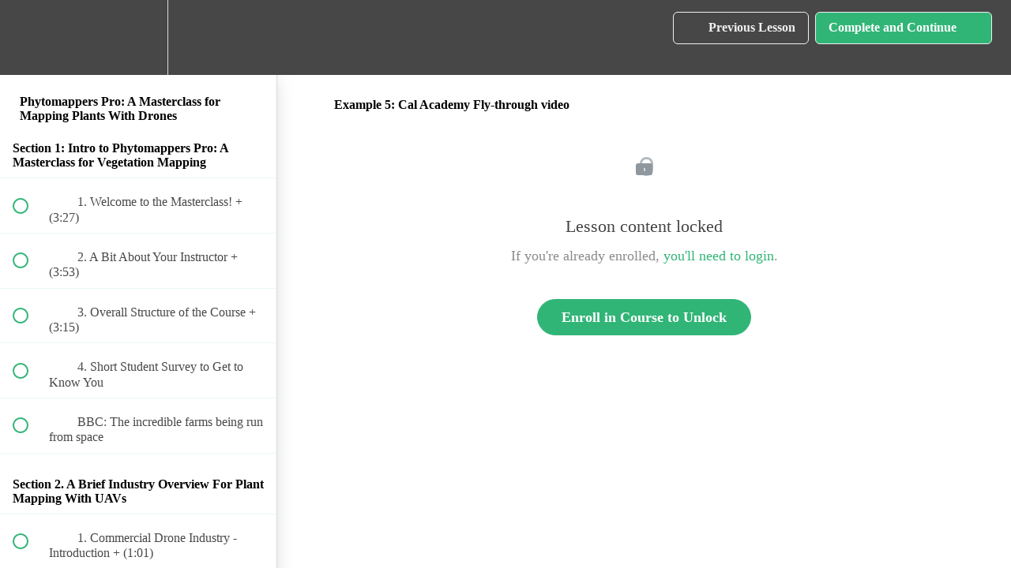

--- FILE ---
content_type: text/html; charset=utf-8
request_url: https://scholarfarms.teachable.com/courses/phytomappers/lectures/4446619
body_size: 38943
content:
<!DOCTYPE html>
<html>
  <head>
    <script src="https://releases.transloadit.com/uppy/v4.18.0/uppy.min.js"></script><link rel="stylesheet" href="https://releases.transloadit.com/uppy/v4.18.0/uppy.min.css" />
    <link href='https://static-media.hotmart.com/ZmARsGWakD9oGFl3xCA3XW44GEY=/32x32/https://uploads.teachablecdn.com/attachments/KSt7ve02TIGMcZFzH7jn_2-01.png' rel='icon' type='image/png'>

<link href='https://static-media.hotmart.com/FD9ao1aeDen6ofVymCSRCSpPonA=/72x72/https://uploads.teachablecdn.com/attachments/KSt7ve02TIGMcZFzH7jn_2-01.png' rel='apple-touch-icon' type='image/png'>

<link href='https://static-media.hotmart.com/bfWsOAI5--CQkaIlYjdLVX7oZAw=/144x144/https://uploads.teachablecdn.com/attachments/KSt7ve02TIGMcZFzH7jn_2-01.png' rel='apple-touch-icon' type='image/png'>

<link href='https://static-media.hotmart.com/_XYyCKpCKvtUpOKRyycrJzTHSvk=/320x345/https://uploads.teachablecdn.com/attachments/f3XNcE66RiedV7EtJrZr_3shot.jpg' rel='apple-touch-startup-image' type='image/png'>

<link href='https://static-media.hotmart.com/zTXvmmcNP9qH5eoXKazVBW4Wq6Y=/640x690/https://uploads.teachablecdn.com/attachments/f3XNcE66RiedV7EtJrZr_3shot.jpg' rel='apple-touch-startup-image' type='image/png'>

<meta name='apple-mobile-web-app-capable' content='yes' />
<meta charset="UTF-8">
<meta name="csrf-param" content="authenticity_token" />
<meta name="csrf-token" content="2_ZhOuXtksH4NDGq7xGsuLgCNe3iHvlIFCOKpm8Hr1GbyZq9rDCF-mJ3UzQYRv8CCjc24OC-AjNDpIZSpZcGhg" />
<link rel="stylesheet" href="https://fedora.teachablecdn.com/assets/bootstrap-748e653be2be27c8e709ced95eab64a05c870fcc9544b56e33dfe1a9a539317d.css" data-turbolinks-track="true" /><link href="https://teachable-themeable.learning.teachable.com/themecss/production/base.css?_=75c9e1a029e9&amp;brand_course_heading=%23e3dcc0&amp;brand_heading=%23474747&amp;brand_homepage_heading=%23e3dcc0&amp;brand_navbar_fixed_text=%23ededed&amp;brand_navbar_text=%23f0f0f0&amp;brand_primary=%23474747&amp;brand_secondary=%2331b577&amp;brand_text=%232e2e2e&amp;font=SourceSansPro&amp;logged_out_homepage_background_image_overlay=0.62&amp;logged_out_homepage_background_image_url=https%3A%2F%2Fuploads.teachablecdn.com%2Fattachments%2Ff3XNcE66RiedV7EtJrZr_3shot.jpg" rel="stylesheet" data-turbolinks-track="true"></link>
<title>Example 5: Cal Academy Fly-through video | Scholar Farms</title>
<meta name="description" content="A comprehensive guide to mapping plants with drones">
<link rel="canonical" href="https://scholarfarms.teachable.com/courses/250109/lectures/4446619">
<meta property="og:description" content="A comprehensive guide to mapping plants with drones">
<meta property="og:image" content="https://uploads.teachablecdn.com/attachments/eeeLCpkGTCO5LMSFz1Ae_Plant+mapping.jpg">
<meta property="og:title" content="Example 5: Cal Academy Fly-through video">
<meta property="og:type" content="website">
<meta property="og:url" content="https://scholarfarms.teachable.com/courses/250109/lectures/4446619">
<meta name="brand_video_player_color" content="#e3dcc0">
<meta name="site_title" content="Scholar Farms">
<style></style>
<script src='//fast.wistia.com/assets/external/E-v1.js'></script>
<script
  src='https://www.recaptcha.net/recaptcha/api.js'
  async
  defer></script>



      <meta name="asset_host" content="https://fedora.teachablecdn.com">
     <script>
  (function () {
    const origCreateElement = Document.prototype.createElement;
    Document.prototype.createElement = function () {
      const el = origCreateElement.apply(this, arguments);
      if (arguments[0].toLowerCase() === "video") {
        const observer = new MutationObserver(() => {
          if (
            el.src &&
            el.src.startsWith("data:video") &&
            el.autoplay &&
            el.style.display === "none"
          ) {
            el.removeAttribute("autoplay");
            el.autoplay = false;
            el.style.display = "none";
            observer.disconnect();
          }
        });
        observer.observe(el, {
          attributes: true,
          attributeFilter: ["src", "autoplay", "style"],
        });
      }
      return el;
    };
  })();
</script>
<script src="https://fedora.teachablecdn.com/packs/student-globals--1463f1f1bdf1bb9a431c.js"></script><script src="https://fedora.teachablecdn.com/packs/student-legacy--38db0977d3748059802d.js"></script><script src="https://fedora.teachablecdn.com/packs/student--e4ea9b8f25228072afe8.js"></script>
<meta id='iris-url' data-iris-url=https://eventable.internal.teachable.com />
<script type="text/javascript">
  window.heap=window.heap||[],heap.load=function(e,t){window.heap.appid=e,window.heap.config=t=t||{};var r=document.createElement("script");r.type="text/javascript",r.async=!0,r.src="https://cdn.heapanalytics.com/js/heap-"+e+".js";var a=document.getElementsByTagName("script")[0];a.parentNode.insertBefore(r,a);for(var n=function(e){return function(){heap.push([e].concat(Array.prototype.slice.call(arguments,0)))}},p=["addEventProperties","addUserProperties","clearEventProperties","identify","resetIdentity","removeEventProperty","setEventProperties","track","unsetEventProperty"],o=0;o<p.length;o++)heap[p[o]]=n(p[o])},heap.load("318805607");
  window.heapShouldTrackUser = true;
</script>


<script type="text/javascript">
  var _user_id = ''; // Set to the user's ID, username, or email address, or '' if not yet known.
  var _session_id = '8493b60d0aeb79a94a46c684f09dddae'; // Set to a unique session ID for the visitor's current browsing session.

  var _sift = window._sift = window._sift || [];
  _sift.push(['_setAccount', '2e541754ec']);
  _sift.push(['_setUserId', _user_id]);
  _sift.push(['_setSessionId', _session_id]);
  _sift.push(['_trackPageview']);

  (function() {
    function ls() {
      var e = document.createElement('script');
      e.src = 'https://cdn.sift.com/s.js';
      document.body.appendChild(e);
    }
    if (window.attachEvent) {
      window.attachEvent('onload', ls);
    } else {
      window.addEventListener('load', ls, false);
    }
  })();
</script>


<!-- Facebook Pixel Code -->
<script>
!function(f,b,e,v,n,t,s)
{if(f.fbq)return;n=f.fbq=function(){n.callMethod?
n.callMethod.apply(n,arguments):n.queue.push(arguments)};
if(!f._fbq)f._fbq=n;n.push=n;n.loaded=!0;n.version='2.0';
n.queue=[];t=b.createElement(e);t.async=!0;
t.src=v;s=b.getElementsByTagName(e)[0];
s.parentNode.insertBefore(t,s)}(window,document,'script',
'https://connect.facebook.net/en_US/fbevents.js');
 fbq('init', '1708010689260443'); 
fbq('track', 'PageView');
</script>
<noscript>
 <img height="1" width="1" 
src="https://www.facebook.com/tr?id=1708010689260443&ev=PageView
&noscript=1"/>
</noscript>
<!-- End Facebook Pixel Code -->
<!-- Facebook Pixel Code -->
<script>
!function(f,b,e,v,n,t,s)
{if(f.fbq)return;n=f.fbq=function(){n.callMethod?
n.callMethod.apply(n,arguments):n.queue.push(arguments)};
if(!f._fbq)f._fbq=n;n.push=n;n.loaded=!0;n.version='2.0';
n.queue=[];t=b.createElement(e);t.async=!0;
t.src=v;s=b.getElementsByTagName(e)[0];
s.parentNode.insertBefore(t,s)}(window,document,'script',
'https://connect.facebook.net/en_US/fbevents.js');
 fbq('init', '1708010689260443'); 
fbq('track', 'PageView');
</script>
<noscript>
 <img height="1" width="1" 
src="https://www.facebook.com/tr?id=1708010689260443&ev=PageView
&noscript=1"/>
</noscript>
<!-- End Facebook Pixel Code -->

<!-- Google tag (gtag.js) -->
<script async src="https://www.googletagmanager.com/gtag/js?id=G-SL8LSCXHSV"></script>
<script>
  window.dataLayer = window.dataLayer || [];
  function gtag(){dataLayer.push(arguments);}
  gtag('js', new Date());

  gtag('config', 'G-SL8LSCXHSV', {
    'user_id': '',
    'school_id': '147027',
    'school_domain': 'scholarfarms.teachable.com'
  });
</script>

<!-- Facebook Pixel Code -->
<script>
  var ownerPixelId = '470683616959329'
  !function(f,b,e,v,n,t,s)
  {if(f.fbq)return;n=f.fbq=function(){n.callMethod?
  n.callMethod.apply(n,arguments):n.queue.push(arguments)};
  if(!f.fbq)f.fbq=n;n.push=n;n.loaded=!0;n.version='2.0';
  n.queue=[];t=b.createElement(e);t.async=!0;
  t.src=v;s=b.getElementsByTagName(e)[0];
  s.parentNode.insertBefore(t,s)}(window, document,'script',
  'https://connect.facebook.net/en_US/fbevents.js');
  fbq('dataProcessingOptions', ['LDU'], 0, 0);
  fbq('init', '470683616959329');
  fbq('track', 'PageView');
</script>
<noscript>
  <img height="1" width="1" style="display:none" src="https://www.facebook.com/tr?id=470683616959329&ev=PageView&noscript=1"/>
</noscript>

<!-- End Facebook Pixel Code -->


<meta http-equiv="X-UA-Compatible" content="IE=edge">
<script type="text/javascript">window.NREUM||(NREUM={});NREUM.info={"beacon":"bam.nr-data.net","errorBeacon":"bam.nr-data.net","licenseKey":"NRBR-08e3a2ada38dc55a529","applicationID":"1065060701","transactionName":"dAxdTUFZXVQEQh0JAFQXRktWRR5LCV9F","queueTime":0,"applicationTime":1043,"agent":""}</script>
<script type="text/javascript">(window.NREUM||(NREUM={})).init={privacy:{cookies_enabled:true},ajax:{deny_list:["bam.nr-data.net"]},feature_flags:["soft_nav"],distributed_tracing:{enabled:true}};(window.NREUM||(NREUM={})).loader_config={agentID:"1103368432",accountID:"4102727",trustKey:"27503",xpid:"UAcHU1FRDxABVFdXBwcHUVQA",licenseKey:"NRBR-08e3a2ada38dc55a529",applicationID:"1065060701",browserID:"1103368432"};;/*! For license information please see nr-loader-spa-1.308.0.min.js.LICENSE.txt */
(()=>{var e,t,r={384:(e,t,r)=>{"use strict";r.d(t,{NT:()=>a,US:()=>u,Zm:()=>o,bQ:()=>d,dV:()=>c,pV:()=>l});var n=r(6154),i=r(1863),s=r(1910);const a={beacon:"bam.nr-data.net",errorBeacon:"bam.nr-data.net"};function o(){return n.gm.NREUM||(n.gm.NREUM={}),void 0===n.gm.newrelic&&(n.gm.newrelic=n.gm.NREUM),n.gm.NREUM}function c(){let e=o();return e.o||(e.o={ST:n.gm.setTimeout,SI:n.gm.setImmediate||n.gm.setInterval,CT:n.gm.clearTimeout,XHR:n.gm.XMLHttpRequest,REQ:n.gm.Request,EV:n.gm.Event,PR:n.gm.Promise,MO:n.gm.MutationObserver,FETCH:n.gm.fetch,WS:n.gm.WebSocket},(0,s.i)(...Object.values(e.o))),e}function d(e,t){let r=o();r.initializedAgents??={},t.initializedAt={ms:(0,i.t)(),date:new Date},r.initializedAgents[e]=t}function u(e,t){o()[e]=t}function l(){return function(){let e=o();const t=e.info||{};e.info={beacon:a.beacon,errorBeacon:a.errorBeacon,...t}}(),function(){let e=o();const t=e.init||{};e.init={...t}}(),c(),function(){let e=o();const t=e.loader_config||{};e.loader_config={...t}}(),o()}},782:(e,t,r)=>{"use strict";r.d(t,{T:()=>n});const n=r(860).K7.pageViewTiming},860:(e,t,r)=>{"use strict";r.d(t,{$J:()=>u,K7:()=>c,P3:()=>d,XX:()=>i,Yy:()=>o,df:()=>s,qY:()=>n,v4:()=>a});const n="events",i="jserrors",s="browser/blobs",a="rum",o="browser/logs",c={ajax:"ajax",genericEvents:"generic_events",jserrors:i,logging:"logging",metrics:"metrics",pageAction:"page_action",pageViewEvent:"page_view_event",pageViewTiming:"page_view_timing",sessionReplay:"session_replay",sessionTrace:"session_trace",softNav:"soft_navigations",spa:"spa"},d={[c.pageViewEvent]:1,[c.pageViewTiming]:2,[c.metrics]:3,[c.jserrors]:4,[c.spa]:5,[c.ajax]:6,[c.sessionTrace]:7,[c.softNav]:8,[c.sessionReplay]:9,[c.logging]:10,[c.genericEvents]:11},u={[c.pageViewEvent]:a,[c.pageViewTiming]:n,[c.ajax]:n,[c.spa]:n,[c.softNav]:n,[c.metrics]:i,[c.jserrors]:i,[c.sessionTrace]:s,[c.sessionReplay]:s,[c.logging]:o,[c.genericEvents]:"ins"}},944:(e,t,r)=>{"use strict";r.d(t,{R:()=>i});var n=r(3241);function i(e,t){"function"==typeof console.debug&&(console.debug("New Relic Warning: https://github.com/newrelic/newrelic-browser-agent/blob/main/docs/warning-codes.md#".concat(e),t),(0,n.W)({agentIdentifier:null,drained:null,type:"data",name:"warn",feature:"warn",data:{code:e,secondary:t}}))}},993:(e,t,r)=>{"use strict";r.d(t,{A$:()=>s,ET:()=>a,TZ:()=>o,p_:()=>i});var n=r(860);const i={ERROR:"ERROR",WARN:"WARN",INFO:"INFO",DEBUG:"DEBUG",TRACE:"TRACE"},s={OFF:0,ERROR:1,WARN:2,INFO:3,DEBUG:4,TRACE:5},a="log",o=n.K7.logging},1541:(e,t,r)=>{"use strict";r.d(t,{U:()=>i,f:()=>n});const n={MFE:"MFE",BA:"BA"};function i(e,t){if(2!==t?.harvestEndpointVersion)return{};const r=t.agentRef.runtime.appMetadata.agents[0].entityGuid;return e?{"source.id":e.id,"source.name":e.name,"source.type":e.type,"parent.id":e.parent?.id||r,"parent.type":e.parent?.type||n.BA}:{"entity.guid":r,appId:t.agentRef.info.applicationID}}},1687:(e,t,r)=>{"use strict";r.d(t,{Ak:()=>d,Ze:()=>h,x3:()=>u});var n=r(3241),i=r(7836),s=r(3606),a=r(860),o=r(2646);const c={};function d(e,t){const r={staged:!1,priority:a.P3[t]||0};l(e),c[e].get(t)||c[e].set(t,r)}function u(e,t){e&&c[e]&&(c[e].get(t)&&c[e].delete(t),p(e,t,!1),c[e].size&&f(e))}function l(e){if(!e)throw new Error("agentIdentifier required");c[e]||(c[e]=new Map)}function h(e="",t="feature",r=!1){if(l(e),!e||!c[e].get(t)||r)return p(e,t);c[e].get(t).staged=!0,f(e)}function f(e){const t=Array.from(c[e]);t.every(([e,t])=>t.staged)&&(t.sort((e,t)=>e[1].priority-t[1].priority),t.forEach(([t])=>{c[e].delete(t),p(e,t)}))}function p(e,t,r=!0){const a=e?i.ee.get(e):i.ee,c=s.i.handlers;if(!a.aborted&&a.backlog&&c){if((0,n.W)({agentIdentifier:e,type:"lifecycle",name:"drain",feature:t}),r){const e=a.backlog[t],r=c[t];if(r){for(let t=0;e&&t<e.length;++t)g(e[t],r);Object.entries(r).forEach(([e,t])=>{Object.values(t||{}).forEach(t=>{t[0]?.on&&t[0]?.context()instanceof o.y&&t[0].on(e,t[1])})})}}a.isolatedBacklog||delete c[t],a.backlog[t]=null,a.emit("drain-"+t,[])}}function g(e,t){var r=e[1];Object.values(t[r]||{}).forEach(t=>{var r=e[0];if(t[0]===r){var n=t[1],i=e[3],s=e[2];n.apply(i,s)}})}},1738:(e,t,r)=>{"use strict";r.d(t,{U:()=>f,Y:()=>h});var n=r(3241),i=r(9908),s=r(1863),a=r(944),o=r(5701),c=r(3969),d=r(8362),u=r(860),l=r(4261);function h(e,t,r,s){const h=s||r;!h||h[e]&&h[e]!==d.d.prototype[e]||(h[e]=function(){(0,i.p)(c.xV,["API/"+e+"/called"],void 0,u.K7.metrics,r.ee),(0,n.W)({agentIdentifier:r.agentIdentifier,drained:!!o.B?.[r.agentIdentifier],type:"data",name:"api",feature:l.Pl+e,data:{}});try{return t.apply(this,arguments)}catch(e){(0,a.R)(23,e)}})}function f(e,t,r,n,a){const o=e.info;null===r?delete o.jsAttributes[t]:o.jsAttributes[t]=r,(a||null===r)&&(0,i.p)(l.Pl+n,[(0,s.t)(),t,r],void 0,"session",e.ee)}},1741:(e,t,r)=>{"use strict";r.d(t,{W:()=>s});var n=r(944),i=r(4261);class s{#e(e,...t){if(this[e]!==s.prototype[e])return this[e](...t);(0,n.R)(35,e)}addPageAction(e,t){return this.#e(i.hG,e,t)}register(e){return this.#e(i.eY,e)}recordCustomEvent(e,t){return this.#e(i.fF,e,t)}setPageViewName(e,t){return this.#e(i.Fw,e,t)}setCustomAttribute(e,t,r){return this.#e(i.cD,e,t,r)}noticeError(e,t){return this.#e(i.o5,e,t)}setUserId(e,t=!1){return this.#e(i.Dl,e,t)}setApplicationVersion(e){return this.#e(i.nb,e)}setErrorHandler(e){return this.#e(i.bt,e)}addRelease(e,t){return this.#e(i.k6,e,t)}log(e,t){return this.#e(i.$9,e,t)}start(){return this.#e(i.d3)}finished(e){return this.#e(i.BL,e)}recordReplay(){return this.#e(i.CH)}pauseReplay(){return this.#e(i.Tb)}addToTrace(e){return this.#e(i.U2,e)}setCurrentRouteName(e){return this.#e(i.PA,e)}interaction(e){return this.#e(i.dT,e)}wrapLogger(e,t,r){return this.#e(i.Wb,e,t,r)}measure(e,t){return this.#e(i.V1,e,t)}consent(e){return this.#e(i.Pv,e)}}},1863:(e,t,r)=>{"use strict";function n(){return Math.floor(performance.now())}r.d(t,{t:()=>n})},1910:(e,t,r)=>{"use strict";r.d(t,{i:()=>s});var n=r(944);const i=new Map;function s(...e){return e.every(e=>{if(i.has(e))return i.get(e);const t="function"==typeof e?e.toString():"",r=t.includes("[native code]"),s=t.includes("nrWrapper");return r||s||(0,n.R)(64,e?.name||t),i.set(e,r),r})}},2555:(e,t,r)=>{"use strict";r.d(t,{D:()=>o,f:()=>a});var n=r(384),i=r(8122);const s={beacon:n.NT.beacon,errorBeacon:n.NT.errorBeacon,licenseKey:void 0,applicationID:void 0,sa:void 0,queueTime:void 0,applicationTime:void 0,ttGuid:void 0,user:void 0,account:void 0,product:void 0,extra:void 0,jsAttributes:{},userAttributes:void 0,atts:void 0,transactionName:void 0,tNamePlain:void 0};function a(e){try{return!!e.licenseKey&&!!e.errorBeacon&&!!e.applicationID}catch(e){return!1}}const o=e=>(0,i.a)(e,s)},2614:(e,t,r)=>{"use strict";r.d(t,{BB:()=>a,H3:()=>n,g:()=>d,iL:()=>c,tS:()=>o,uh:()=>i,wk:()=>s});const n="NRBA",i="SESSION",s=144e5,a=18e5,o={STARTED:"session-started",PAUSE:"session-pause",RESET:"session-reset",RESUME:"session-resume",UPDATE:"session-update"},c={SAME_TAB:"same-tab",CROSS_TAB:"cross-tab"},d={OFF:0,FULL:1,ERROR:2}},2646:(e,t,r)=>{"use strict";r.d(t,{y:()=>n});class n{constructor(e){this.contextId=e}}},2843:(e,t,r)=>{"use strict";r.d(t,{G:()=>s,u:()=>i});var n=r(3878);function i(e,t=!1,r,i){(0,n.DD)("visibilitychange",function(){if(t)return void("hidden"===document.visibilityState&&e());e(document.visibilityState)},r,i)}function s(e,t,r){(0,n.sp)("pagehide",e,t,r)}},3241:(e,t,r)=>{"use strict";r.d(t,{W:()=>s});var n=r(6154);const i="newrelic";function s(e={}){try{n.gm.dispatchEvent(new CustomEvent(i,{detail:e}))}catch(e){}}},3304:(e,t,r)=>{"use strict";r.d(t,{A:()=>s});var n=r(7836);const i=()=>{const e=new WeakSet;return(t,r)=>{if("object"==typeof r&&null!==r){if(e.has(r))return;e.add(r)}return r}};function s(e){try{return JSON.stringify(e,i())??""}catch(e){try{n.ee.emit("internal-error",[e])}catch(e){}return""}}},3333:(e,t,r)=>{"use strict";r.d(t,{$v:()=>u,TZ:()=>n,Xh:()=>c,Zp:()=>i,kd:()=>d,mq:()=>o,nf:()=>a,qN:()=>s});const n=r(860).K7.genericEvents,i=["auxclick","click","copy","keydown","paste","scrollend"],s=["focus","blur"],a=4,o=1e3,c=2e3,d=["PageAction","UserAction","BrowserPerformance"],u={RESOURCES:"experimental.resources",REGISTER:"register"}},3434:(e,t,r)=>{"use strict";r.d(t,{Jt:()=>s,YM:()=>d});var n=r(7836),i=r(5607);const s="nr@original:".concat(i.W),a=50;var o=Object.prototype.hasOwnProperty,c=!1;function d(e,t){return e||(e=n.ee),r.inPlace=function(e,t,n,i,s){n||(n="");const a="-"===n.charAt(0);for(let o=0;o<t.length;o++){const c=t[o],d=e[c];l(d)||(e[c]=r(d,a?c+n:n,i,c,s))}},r.flag=s,r;function r(t,r,n,c,d){return l(t)?t:(r||(r=""),nrWrapper[s]=t,function(e,t,r){if(Object.defineProperty&&Object.keys)try{return Object.keys(e).forEach(function(r){Object.defineProperty(t,r,{get:function(){return e[r]},set:function(t){return e[r]=t,t}})}),t}catch(e){u([e],r)}for(var n in e)o.call(e,n)&&(t[n]=e[n])}(t,nrWrapper,e),nrWrapper);function nrWrapper(){var s,o,l,h;let f;try{o=this,s=[...arguments],l="function"==typeof n?n(s,o):n||{}}catch(t){u([t,"",[s,o,c],l],e)}i(r+"start",[s,o,c],l,d);const p=performance.now();let g;try{return h=t.apply(o,s),g=performance.now(),h}catch(e){throw g=performance.now(),i(r+"err",[s,o,e],l,d),f=e,f}finally{const e=g-p,t={start:p,end:g,duration:e,isLongTask:e>=a,methodName:c,thrownError:f};t.isLongTask&&i("long-task",[t,o],l,d),i(r+"end",[s,o,h],l,d)}}}function i(r,n,i,s){if(!c||t){var a=c;c=!0;try{e.emit(r,n,i,t,s)}catch(t){u([t,r,n,i],e)}c=a}}}function u(e,t){t||(t=n.ee);try{t.emit("internal-error",e)}catch(e){}}function l(e){return!(e&&"function"==typeof e&&e.apply&&!e[s])}},3606:(e,t,r)=>{"use strict";r.d(t,{i:()=>s});var n=r(9908);s.on=a;var i=s.handlers={};function s(e,t,r,s){a(s||n.d,i,e,t,r)}function a(e,t,r,i,s){s||(s="feature"),e||(e=n.d);var a=t[s]=t[s]||{};(a[r]=a[r]||[]).push([e,i])}},3738:(e,t,r)=>{"use strict";r.d(t,{He:()=>i,Kp:()=>o,Lc:()=>d,Rz:()=>u,TZ:()=>n,bD:()=>s,d3:()=>a,jx:()=>l,sl:()=>h,uP:()=>c});const n=r(860).K7.sessionTrace,i="bstResource",s="resource",a="-start",o="-end",c="fn"+a,d="fn"+o,u="pushState",l=1e3,h=3e4},3785:(e,t,r)=>{"use strict";r.d(t,{R:()=>c,b:()=>d});var n=r(9908),i=r(1863),s=r(860),a=r(3969),o=r(993);function c(e,t,r={},c=o.p_.INFO,d=!0,u,l=(0,i.t)()){(0,n.p)(a.xV,["API/logging/".concat(c.toLowerCase(),"/called")],void 0,s.K7.metrics,e),(0,n.p)(o.ET,[l,t,r,c,d,u],void 0,s.K7.logging,e)}function d(e){return"string"==typeof e&&Object.values(o.p_).some(t=>t===e.toUpperCase().trim())}},3878:(e,t,r)=>{"use strict";function n(e,t){return{capture:e,passive:!1,signal:t}}function i(e,t,r=!1,i){window.addEventListener(e,t,n(r,i))}function s(e,t,r=!1,i){document.addEventListener(e,t,n(r,i))}r.d(t,{DD:()=>s,jT:()=>n,sp:()=>i})},3962:(e,t,r)=>{"use strict";r.d(t,{AM:()=>a,O2:()=>l,OV:()=>s,Qu:()=>h,TZ:()=>c,ih:()=>f,pP:()=>o,t1:()=>u,tC:()=>i,wD:()=>d});var n=r(860);const i=["click","keydown","submit"],s="popstate",a="api",o="initialPageLoad",c=n.K7.softNav,d=5e3,u=500,l={INITIAL_PAGE_LOAD:"",ROUTE_CHANGE:1,UNSPECIFIED:2},h={INTERACTION:1,AJAX:2,CUSTOM_END:3,CUSTOM_TRACER:4},f={IP:"in progress",PF:"pending finish",FIN:"finished",CAN:"cancelled"}},3969:(e,t,r)=>{"use strict";r.d(t,{TZ:()=>n,XG:()=>o,rs:()=>i,xV:()=>a,z_:()=>s});const n=r(860).K7.metrics,i="sm",s="cm",a="storeSupportabilityMetrics",o="storeEventMetrics"},4234:(e,t,r)=>{"use strict";r.d(t,{W:()=>s});var n=r(7836),i=r(1687);class s{constructor(e,t){this.agentIdentifier=e,this.ee=n.ee.get(e),this.featureName=t,this.blocked=!1}deregisterDrain(){(0,i.x3)(this.agentIdentifier,this.featureName)}}},4261:(e,t,r)=>{"use strict";r.d(t,{$9:()=>u,BL:()=>c,CH:()=>p,Dl:()=>R,Fw:()=>w,PA:()=>v,Pl:()=>n,Pv:()=>A,Tb:()=>h,U2:()=>a,V1:()=>E,Wb:()=>T,bt:()=>y,cD:()=>b,d3:()=>x,dT:()=>d,eY:()=>g,fF:()=>f,hG:()=>s,hw:()=>i,k6:()=>o,nb:()=>m,o5:()=>l});const n="api-",i=n+"ixn-",s="addPageAction",a="addToTrace",o="addRelease",c="finished",d="interaction",u="log",l="noticeError",h="pauseReplay",f="recordCustomEvent",p="recordReplay",g="register",m="setApplicationVersion",v="setCurrentRouteName",b="setCustomAttribute",y="setErrorHandler",w="setPageViewName",R="setUserId",x="start",T="wrapLogger",E="measure",A="consent"},5205:(e,t,r)=>{"use strict";r.d(t,{j:()=>S});var n=r(384),i=r(1741);var s=r(2555),a=r(3333);const o=e=>{if(!e||"string"!=typeof e)return!1;try{document.createDocumentFragment().querySelector(e)}catch{return!1}return!0};var c=r(2614),d=r(944),u=r(8122);const l="[data-nr-mask]",h=e=>(0,u.a)(e,(()=>{const e={feature_flags:[],experimental:{allow_registered_children:!1,resources:!1},mask_selector:"*",block_selector:"[data-nr-block]",mask_input_options:{color:!1,date:!1,"datetime-local":!1,email:!1,month:!1,number:!1,range:!1,search:!1,tel:!1,text:!1,time:!1,url:!1,week:!1,textarea:!1,select:!1,password:!0}};return{ajax:{deny_list:void 0,block_internal:!0,enabled:!0,autoStart:!0},api:{get allow_registered_children(){return e.feature_flags.includes(a.$v.REGISTER)||e.experimental.allow_registered_children},set allow_registered_children(t){e.experimental.allow_registered_children=t},duplicate_registered_data:!1},browser_consent_mode:{enabled:!1},distributed_tracing:{enabled:void 0,exclude_newrelic_header:void 0,cors_use_newrelic_header:void 0,cors_use_tracecontext_headers:void 0,allowed_origins:void 0},get feature_flags(){return e.feature_flags},set feature_flags(t){e.feature_flags=t},generic_events:{enabled:!0,autoStart:!0},harvest:{interval:30},jserrors:{enabled:!0,autoStart:!0},logging:{enabled:!0,autoStart:!0},metrics:{enabled:!0,autoStart:!0},obfuscate:void 0,page_action:{enabled:!0},page_view_event:{enabled:!0,autoStart:!0},page_view_timing:{enabled:!0,autoStart:!0},performance:{capture_marks:!1,capture_measures:!1,capture_detail:!0,resources:{get enabled(){return e.feature_flags.includes(a.$v.RESOURCES)||e.experimental.resources},set enabled(t){e.experimental.resources=t},asset_types:[],first_party_domains:[],ignore_newrelic:!0}},privacy:{cookies_enabled:!0},proxy:{assets:void 0,beacon:void 0},session:{expiresMs:c.wk,inactiveMs:c.BB},session_replay:{autoStart:!0,enabled:!1,preload:!1,sampling_rate:10,error_sampling_rate:100,collect_fonts:!1,inline_images:!1,fix_stylesheets:!0,mask_all_inputs:!0,get mask_text_selector(){return e.mask_selector},set mask_text_selector(t){o(t)?e.mask_selector="".concat(t,",").concat(l):""===t||null===t?e.mask_selector=l:(0,d.R)(5,t)},get block_class(){return"nr-block"},get ignore_class(){return"nr-ignore"},get mask_text_class(){return"nr-mask"},get block_selector(){return e.block_selector},set block_selector(t){o(t)?e.block_selector+=",".concat(t):""!==t&&(0,d.R)(6,t)},get mask_input_options(){return e.mask_input_options},set mask_input_options(t){t&&"object"==typeof t?e.mask_input_options={...t,password:!0}:(0,d.R)(7,t)}},session_trace:{enabled:!0,autoStart:!0},soft_navigations:{enabled:!0,autoStart:!0},spa:{enabled:!0,autoStart:!0},ssl:void 0,user_actions:{enabled:!0,elementAttributes:["id","className","tagName","type"]}}})());var f=r(6154),p=r(9324);let g=0;const m={buildEnv:p.F3,distMethod:p.Xs,version:p.xv,originTime:f.WN},v={consented:!1},b={appMetadata:{},get consented(){return this.session?.state?.consent||v.consented},set consented(e){v.consented=e},customTransaction:void 0,denyList:void 0,disabled:!1,harvester:void 0,isolatedBacklog:!1,isRecording:!1,loaderType:void 0,maxBytes:3e4,obfuscator:void 0,onerror:void 0,ptid:void 0,releaseIds:{},session:void 0,timeKeeper:void 0,registeredEntities:[],jsAttributesMetadata:{bytes:0},get harvestCount(){return++g}},y=e=>{const t=(0,u.a)(e,b),r=Object.keys(m).reduce((e,t)=>(e[t]={value:m[t],writable:!1,configurable:!0,enumerable:!0},e),{});return Object.defineProperties(t,r)};var w=r(5701);const R=e=>{const t=e.startsWith("http");e+="/",r.p=t?e:"https://"+e};var x=r(7836),T=r(3241);const E={accountID:void 0,trustKey:void 0,agentID:void 0,licenseKey:void 0,applicationID:void 0,xpid:void 0},A=e=>(0,u.a)(e,E),_=new Set;function S(e,t={},r,a){let{init:o,info:c,loader_config:d,runtime:u={},exposed:l=!0}=t;if(!c){const e=(0,n.pV)();o=e.init,c=e.info,d=e.loader_config}e.init=h(o||{}),e.loader_config=A(d||{}),c.jsAttributes??={},f.bv&&(c.jsAttributes.isWorker=!0),e.info=(0,s.D)(c);const p=e.init,g=[c.beacon,c.errorBeacon];_.has(e.agentIdentifier)||(p.proxy.assets&&(R(p.proxy.assets),g.push(p.proxy.assets)),p.proxy.beacon&&g.push(p.proxy.beacon),e.beacons=[...g],function(e){const t=(0,n.pV)();Object.getOwnPropertyNames(i.W.prototype).forEach(r=>{const n=i.W.prototype[r];if("function"!=typeof n||"constructor"===n)return;let s=t[r];e[r]&&!1!==e.exposed&&"micro-agent"!==e.runtime?.loaderType&&(t[r]=(...t)=>{const n=e[r](...t);return s?s(...t):n})})}(e),(0,n.US)("activatedFeatures",w.B)),u.denyList=[...p.ajax.deny_list||[],...p.ajax.block_internal?g:[]],u.ptid=e.agentIdentifier,u.loaderType=r,e.runtime=y(u),_.has(e.agentIdentifier)||(e.ee=x.ee.get(e.agentIdentifier),e.exposed=l,(0,T.W)({agentIdentifier:e.agentIdentifier,drained:!!w.B?.[e.agentIdentifier],type:"lifecycle",name:"initialize",feature:void 0,data:e.config})),_.add(e.agentIdentifier)}},5270:(e,t,r)=>{"use strict";r.d(t,{Aw:()=>a,SR:()=>s,rF:()=>o});var n=r(384),i=r(7767);function s(e){return!!(0,n.dV)().o.MO&&(0,i.V)(e)&&!0===e?.session_trace.enabled}function a(e){return!0===e?.session_replay.preload&&s(e)}function o(e,t){try{if("string"==typeof t?.type){if("password"===t.type.toLowerCase())return"*".repeat(e?.length||0);if(void 0!==t?.dataset?.nrUnmask||t?.classList?.contains("nr-unmask"))return e}}catch(e){}return"string"==typeof e?e.replace(/[\S]/g,"*"):"*".repeat(e?.length||0)}},5289:(e,t,r)=>{"use strict";r.d(t,{GG:()=>a,Qr:()=>c,sB:()=>o});var n=r(3878),i=r(6389);function s(){return"undefined"==typeof document||"complete"===document.readyState}function a(e,t){if(s())return e();const r=(0,i.J)(e),a=setInterval(()=>{s()&&(clearInterval(a),r())},500);(0,n.sp)("load",r,t)}function o(e){if(s())return e();(0,n.DD)("DOMContentLoaded",e)}function c(e){if(s())return e();(0,n.sp)("popstate",e)}},5607:(e,t,r)=>{"use strict";r.d(t,{W:()=>n});const n=(0,r(9566).bz)()},5701:(e,t,r)=>{"use strict";r.d(t,{B:()=>s,t:()=>a});var n=r(3241);const i=new Set,s={};function a(e,t){const r=t.agentIdentifier;s[r]??={},e&&"object"==typeof e&&(i.has(r)||(t.ee.emit("rumresp",[e]),s[r]=e,i.add(r),(0,n.W)({agentIdentifier:r,loaded:!0,drained:!0,type:"lifecycle",name:"load",feature:void 0,data:e})))}},6154:(e,t,r)=>{"use strict";r.d(t,{OF:()=>d,RI:()=>i,WN:()=>h,bv:()=>s,eN:()=>f,gm:()=>a,lR:()=>l,m:()=>c,mw:()=>o,sb:()=>u});var n=r(1863);const i="undefined"!=typeof window&&!!window.document,s="undefined"!=typeof WorkerGlobalScope&&("undefined"!=typeof self&&self instanceof WorkerGlobalScope&&self.navigator instanceof WorkerNavigator||"undefined"!=typeof globalThis&&globalThis instanceof WorkerGlobalScope&&globalThis.navigator instanceof WorkerNavigator),a=i?window:"undefined"!=typeof WorkerGlobalScope&&("undefined"!=typeof self&&self instanceof WorkerGlobalScope&&self||"undefined"!=typeof globalThis&&globalThis instanceof WorkerGlobalScope&&globalThis),o=Boolean("hidden"===a?.document?.visibilityState),c=""+a?.location,d=/iPad|iPhone|iPod/.test(a.navigator?.userAgent),u=d&&"undefined"==typeof SharedWorker,l=(()=>{const e=a.navigator?.userAgent?.match(/Firefox[/\s](\d+\.\d+)/);return Array.isArray(e)&&e.length>=2?+e[1]:0})(),h=Date.now()-(0,n.t)(),f=()=>"undefined"!=typeof PerformanceNavigationTiming&&a?.performance?.getEntriesByType("navigation")?.[0]?.responseStart},6344:(e,t,r)=>{"use strict";r.d(t,{BB:()=>u,Qb:()=>l,TZ:()=>i,Ug:()=>a,Vh:()=>s,_s:()=>o,bc:()=>d,yP:()=>c});var n=r(2614);const i=r(860).K7.sessionReplay,s="errorDuringReplay",a=.12,o={DomContentLoaded:0,Load:1,FullSnapshot:2,IncrementalSnapshot:3,Meta:4,Custom:5},c={[n.g.ERROR]:15e3,[n.g.FULL]:3e5,[n.g.OFF]:0},d={RESET:{message:"Session was reset",sm:"Reset"},IMPORT:{message:"Recorder failed to import",sm:"Import"},TOO_MANY:{message:"429: Too Many Requests",sm:"Too-Many"},TOO_BIG:{message:"Payload was too large",sm:"Too-Big"},CROSS_TAB:{message:"Session Entity was set to OFF on another tab",sm:"Cross-Tab"},ENTITLEMENTS:{message:"Session Replay is not allowed and will not be started",sm:"Entitlement"}},u=5e3,l={API:"api",RESUME:"resume",SWITCH_TO_FULL:"switchToFull",INITIALIZE:"initialize",PRELOAD:"preload"}},6389:(e,t,r)=>{"use strict";function n(e,t=500,r={}){const n=r?.leading||!1;let i;return(...r)=>{n&&void 0===i&&(e.apply(this,r),i=setTimeout(()=>{i=clearTimeout(i)},t)),n||(clearTimeout(i),i=setTimeout(()=>{e.apply(this,r)},t))}}function i(e){let t=!1;return(...r)=>{t||(t=!0,e.apply(this,r))}}r.d(t,{J:()=>i,s:()=>n})},6630:(e,t,r)=>{"use strict";r.d(t,{T:()=>n});const n=r(860).K7.pageViewEvent},6774:(e,t,r)=>{"use strict";r.d(t,{T:()=>n});const n=r(860).K7.jserrors},7295:(e,t,r)=>{"use strict";r.d(t,{Xv:()=>a,gX:()=>i,iW:()=>s});var n=[];function i(e){if(!e||s(e))return!1;if(0===n.length)return!0;if("*"===n[0].hostname)return!1;for(var t=0;t<n.length;t++){var r=n[t];if(r.hostname.test(e.hostname)&&r.pathname.test(e.pathname))return!1}return!0}function s(e){return void 0===e.hostname}function a(e){if(n=[],e&&e.length)for(var t=0;t<e.length;t++){let r=e[t];if(!r)continue;if("*"===r)return void(n=[{hostname:"*"}]);0===r.indexOf("http://")?r=r.substring(7):0===r.indexOf("https://")&&(r=r.substring(8));const i=r.indexOf("/");let s,a;i>0?(s=r.substring(0,i),a=r.substring(i)):(s=r,a="*");let[c]=s.split(":");n.push({hostname:o(c),pathname:o(a,!0)})}}function o(e,t=!1){const r=e.replace(/[.+?^${}()|[\]\\]/g,e=>"\\"+e).replace(/\*/g,".*?");return new RegExp((t?"^":"")+r+"$")}},7485:(e,t,r)=>{"use strict";r.d(t,{D:()=>i});var n=r(6154);function i(e){if(0===(e||"").indexOf("data:"))return{protocol:"data"};try{const t=new URL(e,location.href),r={port:t.port,hostname:t.hostname,pathname:t.pathname,search:t.search,protocol:t.protocol.slice(0,t.protocol.indexOf(":")),sameOrigin:t.protocol===n.gm?.location?.protocol&&t.host===n.gm?.location?.host};return r.port&&""!==r.port||("http:"===t.protocol&&(r.port="80"),"https:"===t.protocol&&(r.port="443")),r.pathname&&""!==r.pathname?r.pathname.startsWith("/")||(r.pathname="/".concat(r.pathname)):r.pathname="/",r}catch(e){return{}}}},7699:(e,t,r)=>{"use strict";r.d(t,{It:()=>s,KC:()=>o,No:()=>i,qh:()=>a});var n=r(860);const i=16e3,s=1e6,a="SESSION_ERROR",o={[n.K7.logging]:!0,[n.K7.genericEvents]:!1,[n.K7.jserrors]:!1,[n.K7.ajax]:!1}},7767:(e,t,r)=>{"use strict";r.d(t,{V:()=>i});var n=r(6154);const i=e=>n.RI&&!0===e?.privacy.cookies_enabled},7836:(e,t,r)=>{"use strict";r.d(t,{P:()=>o,ee:()=>c});var n=r(384),i=r(8990),s=r(2646),a=r(5607);const o="nr@context:".concat(a.W),c=function e(t,r){var n={},a={},u={},l=!1;try{l=16===r.length&&d.initializedAgents?.[r]?.runtime.isolatedBacklog}catch(e){}var h={on:p,addEventListener:p,removeEventListener:function(e,t){var r=n[e];if(!r)return;for(var i=0;i<r.length;i++)r[i]===t&&r.splice(i,1)},emit:function(e,r,n,i,s){!1!==s&&(s=!0);if(c.aborted&&!i)return;t&&s&&t.emit(e,r,n);var o=f(n);g(e).forEach(e=>{e.apply(o,r)});var d=v()[a[e]];d&&d.push([h,e,r,o]);return o},get:m,listeners:g,context:f,buffer:function(e,t){const r=v();if(t=t||"feature",h.aborted)return;Object.entries(e||{}).forEach(([e,n])=>{a[n]=t,t in r||(r[t]=[])})},abort:function(){h._aborted=!0,Object.keys(h.backlog).forEach(e=>{delete h.backlog[e]})},isBuffering:function(e){return!!v()[a[e]]},debugId:r,backlog:l?{}:t&&"object"==typeof t.backlog?t.backlog:{},isolatedBacklog:l};return Object.defineProperty(h,"aborted",{get:()=>{let e=h._aborted||!1;return e||(t&&(e=t.aborted),e)}}),h;function f(e){return e&&e instanceof s.y?e:e?(0,i.I)(e,o,()=>new s.y(o)):new s.y(o)}function p(e,t){n[e]=g(e).concat(t)}function g(e){return n[e]||[]}function m(t){return u[t]=u[t]||e(h,t)}function v(){return h.backlog}}(void 0,"globalEE"),d=(0,n.Zm)();d.ee||(d.ee=c)},8122:(e,t,r)=>{"use strict";r.d(t,{a:()=>i});var n=r(944);function i(e,t){try{if(!e||"object"!=typeof e)return(0,n.R)(3);if(!t||"object"!=typeof t)return(0,n.R)(4);const r=Object.create(Object.getPrototypeOf(t),Object.getOwnPropertyDescriptors(t)),s=0===Object.keys(r).length?e:r;for(let a in s)if(void 0!==e[a])try{if(null===e[a]){r[a]=null;continue}Array.isArray(e[a])&&Array.isArray(t[a])?r[a]=Array.from(new Set([...e[a],...t[a]])):"object"==typeof e[a]&&"object"==typeof t[a]?r[a]=i(e[a],t[a]):r[a]=e[a]}catch(e){r[a]||(0,n.R)(1,e)}return r}catch(e){(0,n.R)(2,e)}}},8139:(e,t,r)=>{"use strict";r.d(t,{u:()=>h});var n=r(7836),i=r(3434),s=r(8990),a=r(6154);const o={},c=a.gm.XMLHttpRequest,d="addEventListener",u="removeEventListener",l="nr@wrapped:".concat(n.P);function h(e){var t=function(e){return(e||n.ee).get("events")}(e);if(o[t.debugId]++)return t;o[t.debugId]=1;var r=(0,i.YM)(t,!0);function h(e){r.inPlace(e,[d,u],"-",p)}function p(e,t){return e[1]}return"getPrototypeOf"in Object&&(a.RI&&f(document,h),c&&f(c.prototype,h),f(a.gm,h)),t.on(d+"-start",function(e,t){var n=e[1];if(null!==n&&("function"==typeof n||"object"==typeof n)&&"newrelic"!==e[0]){var i=(0,s.I)(n,l,function(){var e={object:function(){if("function"!=typeof n.handleEvent)return;return n.handleEvent.apply(n,arguments)},function:n}[typeof n];return e?r(e,"fn-",null,e.name||"anonymous"):n});this.wrapped=e[1]=i}}),t.on(u+"-start",function(e){e[1]=this.wrapped||e[1]}),t}function f(e,t,...r){let n=e;for(;"object"==typeof n&&!Object.prototype.hasOwnProperty.call(n,d);)n=Object.getPrototypeOf(n);n&&t(n,...r)}},8362:(e,t,r)=>{"use strict";r.d(t,{d:()=>s});var n=r(9566),i=r(1741);class s extends i.W{agentIdentifier=(0,n.LA)(16)}},8374:(e,t,r)=>{r.nc=(()=>{try{return document?.currentScript?.nonce}catch(e){}return""})()},8990:(e,t,r)=>{"use strict";r.d(t,{I:()=>i});var n=Object.prototype.hasOwnProperty;function i(e,t,r){if(n.call(e,t))return e[t];var i=r();if(Object.defineProperty&&Object.keys)try{return Object.defineProperty(e,t,{value:i,writable:!0,enumerable:!1}),i}catch(e){}return e[t]=i,i}},9119:(e,t,r)=>{"use strict";r.d(t,{L:()=>s});var n=/([^?#]*)[^#]*(#[^?]*|$).*/,i=/([^?#]*)().*/;function s(e,t){return e?e.replace(t?n:i,"$1$2"):e}},9300:(e,t,r)=>{"use strict";r.d(t,{T:()=>n});const n=r(860).K7.ajax},9324:(e,t,r)=>{"use strict";r.d(t,{AJ:()=>a,F3:()=>i,Xs:()=>s,Yq:()=>o,xv:()=>n});const n="1.308.0",i="PROD",s="CDN",a="@newrelic/rrweb",o="1.0.1"},9566:(e,t,r)=>{"use strict";r.d(t,{LA:()=>o,ZF:()=>c,bz:()=>a,el:()=>d});var n=r(6154);const i="xxxxxxxx-xxxx-4xxx-yxxx-xxxxxxxxxxxx";function s(e,t){return e?15&e[t]:16*Math.random()|0}function a(){const e=n.gm?.crypto||n.gm?.msCrypto;let t,r=0;return e&&e.getRandomValues&&(t=e.getRandomValues(new Uint8Array(30))),i.split("").map(e=>"x"===e?s(t,r++).toString(16):"y"===e?(3&s()|8).toString(16):e).join("")}function o(e){const t=n.gm?.crypto||n.gm?.msCrypto;let r,i=0;t&&t.getRandomValues&&(r=t.getRandomValues(new Uint8Array(e)));const a=[];for(var o=0;o<e;o++)a.push(s(r,i++).toString(16));return a.join("")}function c(){return o(16)}function d(){return o(32)}},9908:(e,t,r)=>{"use strict";r.d(t,{d:()=>n,p:()=>i});var n=r(7836).ee.get("handle");function i(e,t,r,i,s){s?(s.buffer([e],i),s.emit(e,t,r)):(n.buffer([e],i),n.emit(e,t,r))}}},n={};function i(e){var t=n[e];if(void 0!==t)return t.exports;var s=n[e]={exports:{}};return r[e](s,s.exports,i),s.exports}i.m=r,i.d=(e,t)=>{for(var r in t)i.o(t,r)&&!i.o(e,r)&&Object.defineProperty(e,r,{enumerable:!0,get:t[r]})},i.f={},i.e=e=>Promise.all(Object.keys(i.f).reduce((t,r)=>(i.f[r](e,t),t),[])),i.u=e=>({212:"nr-spa-compressor",249:"nr-spa-recorder",478:"nr-spa"}[e]+"-1.308.0.min.js"),i.o=(e,t)=>Object.prototype.hasOwnProperty.call(e,t),e={},t="NRBA-1.308.0.PROD:",i.l=(r,n,s,a)=>{if(e[r])e[r].push(n);else{var o,c;if(void 0!==s)for(var d=document.getElementsByTagName("script"),u=0;u<d.length;u++){var l=d[u];if(l.getAttribute("src")==r||l.getAttribute("data-webpack")==t+s){o=l;break}}if(!o){c=!0;var h={478:"sha512-RSfSVnmHk59T/uIPbdSE0LPeqcEdF4/+XhfJdBuccH5rYMOEZDhFdtnh6X6nJk7hGpzHd9Ujhsy7lZEz/ORYCQ==",249:"sha512-ehJXhmntm85NSqW4MkhfQqmeKFulra3klDyY0OPDUE+sQ3GokHlPh1pmAzuNy//3j4ac6lzIbmXLvGQBMYmrkg==",212:"sha512-B9h4CR46ndKRgMBcK+j67uSR2RCnJfGefU+A7FrgR/k42ovXy5x/MAVFiSvFxuVeEk/pNLgvYGMp1cBSK/G6Fg=="};(o=document.createElement("script")).charset="utf-8",i.nc&&o.setAttribute("nonce",i.nc),o.setAttribute("data-webpack",t+s),o.src=r,0!==o.src.indexOf(window.location.origin+"/")&&(o.crossOrigin="anonymous"),h[a]&&(o.integrity=h[a])}e[r]=[n];var f=(t,n)=>{o.onerror=o.onload=null,clearTimeout(p);var i=e[r];if(delete e[r],o.parentNode&&o.parentNode.removeChild(o),i&&i.forEach(e=>e(n)),t)return t(n)},p=setTimeout(f.bind(null,void 0,{type:"timeout",target:o}),12e4);o.onerror=f.bind(null,o.onerror),o.onload=f.bind(null,o.onload),c&&document.head.appendChild(o)}},i.r=e=>{"undefined"!=typeof Symbol&&Symbol.toStringTag&&Object.defineProperty(e,Symbol.toStringTag,{value:"Module"}),Object.defineProperty(e,"__esModule",{value:!0})},i.p="https://js-agent.newrelic.com/",(()=>{var e={38:0,788:0};i.f.j=(t,r)=>{var n=i.o(e,t)?e[t]:void 0;if(0!==n)if(n)r.push(n[2]);else{var s=new Promise((r,i)=>n=e[t]=[r,i]);r.push(n[2]=s);var a=i.p+i.u(t),o=new Error;i.l(a,r=>{if(i.o(e,t)&&(0!==(n=e[t])&&(e[t]=void 0),n)){var s=r&&("load"===r.type?"missing":r.type),a=r&&r.target&&r.target.src;o.message="Loading chunk "+t+" failed: ("+s+": "+a+")",o.name="ChunkLoadError",o.type=s,o.request=a,n[1](o)}},"chunk-"+t,t)}};var t=(t,r)=>{var n,s,[a,o,c]=r,d=0;if(a.some(t=>0!==e[t])){for(n in o)i.o(o,n)&&(i.m[n]=o[n]);if(c)c(i)}for(t&&t(r);d<a.length;d++)s=a[d],i.o(e,s)&&e[s]&&e[s][0](),e[s]=0},r=self["webpackChunk:NRBA-1.308.0.PROD"]=self["webpackChunk:NRBA-1.308.0.PROD"]||[];r.forEach(t.bind(null,0)),r.push=t.bind(null,r.push.bind(r))})(),(()=>{"use strict";i(8374);var e=i(8362),t=i(860);const r=Object.values(t.K7);var n=i(5205);var s=i(9908),a=i(1863),o=i(4261),c=i(1738);var d=i(1687),u=i(4234),l=i(5289),h=i(6154),f=i(944),p=i(5270),g=i(7767),m=i(6389),v=i(7699);class b extends u.W{constructor(e,t){super(e.agentIdentifier,t),this.agentRef=e,this.abortHandler=void 0,this.featAggregate=void 0,this.loadedSuccessfully=void 0,this.onAggregateImported=new Promise(e=>{this.loadedSuccessfully=e}),this.deferred=Promise.resolve(),!1===e.init[this.featureName].autoStart?this.deferred=new Promise((t,r)=>{this.ee.on("manual-start-all",(0,m.J)(()=>{(0,d.Ak)(e.agentIdentifier,this.featureName),t()}))}):(0,d.Ak)(e.agentIdentifier,t)}importAggregator(e,t,r={}){if(this.featAggregate)return;const n=async()=>{let n;await this.deferred;try{if((0,g.V)(e.init)){const{setupAgentSession:t}=await i.e(478).then(i.bind(i,8766));n=t(e)}}catch(e){(0,f.R)(20,e),this.ee.emit("internal-error",[e]),(0,s.p)(v.qh,[e],void 0,this.featureName,this.ee)}try{if(!this.#t(this.featureName,n,e.init))return(0,d.Ze)(this.agentIdentifier,this.featureName),void this.loadedSuccessfully(!1);const{Aggregate:i}=await t();this.featAggregate=new i(e,r),e.runtime.harvester.initializedAggregates.push(this.featAggregate),this.loadedSuccessfully(!0)}catch(e){(0,f.R)(34,e),this.abortHandler?.(),(0,d.Ze)(this.agentIdentifier,this.featureName,!0),this.loadedSuccessfully(!1),this.ee&&this.ee.abort()}};h.RI?(0,l.GG)(()=>n(),!0):n()}#t(e,r,n){if(this.blocked)return!1;switch(e){case t.K7.sessionReplay:return(0,p.SR)(n)&&!!r;case t.K7.sessionTrace:return!!r;default:return!0}}}var y=i(6630),w=i(2614),R=i(3241);class x extends b{static featureName=y.T;constructor(e){var t;super(e,y.T),this.setupInspectionEvents(e.agentIdentifier),t=e,(0,c.Y)(o.Fw,function(e,r){"string"==typeof e&&("/"!==e.charAt(0)&&(e="/"+e),t.runtime.customTransaction=(r||"http://custom.transaction")+e,(0,s.p)(o.Pl+o.Fw,[(0,a.t)()],void 0,void 0,t.ee))},t),this.importAggregator(e,()=>i.e(478).then(i.bind(i,2467)))}setupInspectionEvents(e){const t=(t,r)=>{t&&(0,R.W)({agentIdentifier:e,timeStamp:t.timeStamp,loaded:"complete"===t.target.readyState,type:"window",name:r,data:t.target.location+""})};(0,l.sB)(e=>{t(e,"DOMContentLoaded")}),(0,l.GG)(e=>{t(e,"load")}),(0,l.Qr)(e=>{t(e,"navigate")}),this.ee.on(w.tS.UPDATE,(t,r)=>{(0,R.W)({agentIdentifier:e,type:"lifecycle",name:"session",data:r})})}}var T=i(384);class E extends e.d{constructor(e){var t;(super(),h.gm)?(this.features={},(0,T.bQ)(this.agentIdentifier,this),this.desiredFeatures=new Set(e.features||[]),this.desiredFeatures.add(x),(0,n.j)(this,e,e.loaderType||"agent"),t=this,(0,c.Y)(o.cD,function(e,r,n=!1){if("string"==typeof e){if(["string","number","boolean"].includes(typeof r)||null===r)return(0,c.U)(t,e,r,o.cD,n);(0,f.R)(40,typeof r)}else(0,f.R)(39,typeof e)},t),function(e){(0,c.Y)(o.Dl,function(t,r=!1){if("string"!=typeof t&&null!==t)return void(0,f.R)(41,typeof t);const n=e.info.jsAttributes["enduser.id"];r&&null!=n&&n!==t?(0,s.p)(o.Pl+"setUserIdAndResetSession",[t],void 0,"session",e.ee):(0,c.U)(e,"enduser.id",t,o.Dl,!0)},e)}(this),function(e){(0,c.Y)(o.nb,function(t){if("string"==typeof t||null===t)return(0,c.U)(e,"application.version",t,o.nb,!1);(0,f.R)(42,typeof t)},e)}(this),function(e){(0,c.Y)(o.d3,function(){e.ee.emit("manual-start-all")},e)}(this),function(e){(0,c.Y)(o.Pv,function(t=!0){if("boolean"==typeof t){if((0,s.p)(o.Pl+o.Pv,[t],void 0,"session",e.ee),e.runtime.consented=t,t){const t=e.features.page_view_event;t.onAggregateImported.then(e=>{const r=t.featAggregate;e&&!r.sentRum&&r.sendRum()})}}else(0,f.R)(65,typeof t)},e)}(this),this.run()):(0,f.R)(21)}get config(){return{info:this.info,init:this.init,loader_config:this.loader_config,runtime:this.runtime}}get api(){return this}run(){try{const e=function(e){const t={};return r.forEach(r=>{t[r]=!!e[r]?.enabled}),t}(this.init),n=[...this.desiredFeatures];n.sort((e,r)=>t.P3[e.featureName]-t.P3[r.featureName]),n.forEach(r=>{if(!e[r.featureName]&&r.featureName!==t.K7.pageViewEvent)return;if(r.featureName===t.K7.spa)return void(0,f.R)(67);const n=function(e){switch(e){case t.K7.ajax:return[t.K7.jserrors];case t.K7.sessionTrace:return[t.K7.ajax,t.K7.pageViewEvent];case t.K7.sessionReplay:return[t.K7.sessionTrace];case t.K7.pageViewTiming:return[t.K7.pageViewEvent];default:return[]}}(r.featureName).filter(e=>!(e in this.features));n.length>0&&(0,f.R)(36,{targetFeature:r.featureName,missingDependencies:n}),this.features[r.featureName]=new r(this)})}catch(e){(0,f.R)(22,e);for(const e in this.features)this.features[e].abortHandler?.();const t=(0,T.Zm)();delete t.initializedAgents[this.agentIdentifier]?.features,delete this.sharedAggregator;return t.ee.get(this.agentIdentifier).abort(),!1}}}var A=i(2843),_=i(782);class S extends b{static featureName=_.T;constructor(e){super(e,_.T),h.RI&&((0,A.u)(()=>(0,s.p)("docHidden",[(0,a.t)()],void 0,_.T,this.ee),!0),(0,A.G)(()=>(0,s.p)("winPagehide",[(0,a.t)()],void 0,_.T,this.ee)),this.importAggregator(e,()=>i.e(478).then(i.bind(i,9917))))}}var O=i(3969);class I extends b{static featureName=O.TZ;constructor(e){super(e,O.TZ),h.RI&&document.addEventListener("securitypolicyviolation",e=>{(0,s.p)(O.xV,["Generic/CSPViolation/Detected"],void 0,this.featureName,this.ee)}),this.importAggregator(e,()=>i.e(478).then(i.bind(i,6555)))}}var N=i(6774),P=i(3878),k=i(3304);class D{constructor(e,t,r,n,i){this.name="UncaughtError",this.message="string"==typeof e?e:(0,k.A)(e),this.sourceURL=t,this.line=r,this.column=n,this.__newrelic=i}}function C(e){return M(e)?e:new D(void 0!==e?.message?e.message:e,e?.filename||e?.sourceURL,e?.lineno||e?.line,e?.colno||e?.col,e?.__newrelic,e?.cause)}function j(e){const t="Unhandled Promise Rejection: ";if(!e?.reason)return;if(M(e.reason)){try{e.reason.message.startsWith(t)||(e.reason.message=t+e.reason.message)}catch(e){}return C(e.reason)}const r=C(e.reason);return(r.message||"").startsWith(t)||(r.message=t+r.message),r}function L(e){if(e.error instanceof SyntaxError&&!/:\d+$/.test(e.error.stack?.trim())){const t=new D(e.message,e.filename,e.lineno,e.colno,e.error.__newrelic,e.cause);return t.name=SyntaxError.name,t}return M(e.error)?e.error:C(e)}function M(e){return e instanceof Error&&!!e.stack}function H(e,r,n,i,o=(0,a.t)()){"string"==typeof e&&(e=new Error(e)),(0,s.p)("err",[e,o,!1,r,n.runtime.isRecording,void 0,i],void 0,t.K7.jserrors,n.ee),(0,s.p)("uaErr",[],void 0,t.K7.genericEvents,n.ee)}var B=i(1541),K=i(993),W=i(3785);function U(e,{customAttributes:t={},level:r=K.p_.INFO}={},n,i,s=(0,a.t)()){(0,W.R)(n.ee,e,t,r,!1,i,s)}function F(e,r,n,i,c=(0,a.t)()){(0,s.p)(o.Pl+o.hG,[c,e,r,i],void 0,t.K7.genericEvents,n.ee)}function V(e,r,n,i,c=(0,a.t)()){const{start:d,end:u,customAttributes:l}=r||{},h={customAttributes:l||{}};if("object"!=typeof h.customAttributes||"string"!=typeof e||0===e.length)return void(0,f.R)(57);const p=(e,t)=>null==e?t:"number"==typeof e?e:e instanceof PerformanceMark?e.startTime:Number.NaN;if(h.start=p(d,0),h.end=p(u,c),Number.isNaN(h.start)||Number.isNaN(h.end))(0,f.R)(57);else{if(h.duration=h.end-h.start,!(h.duration<0))return(0,s.p)(o.Pl+o.V1,[h,e,i],void 0,t.K7.genericEvents,n.ee),h;(0,f.R)(58)}}function G(e,r={},n,i,c=(0,a.t)()){(0,s.p)(o.Pl+o.fF,[c,e,r,i],void 0,t.K7.genericEvents,n.ee)}function z(e){(0,c.Y)(o.eY,function(t){return Y(e,t)},e)}function Y(e,r,n){(0,f.R)(54,"newrelic.register"),r||={},r.type=B.f.MFE,r.licenseKey||=e.info.licenseKey,r.blocked=!1,r.parent=n||{},Array.isArray(r.tags)||(r.tags=[]);const i={};r.tags.forEach(e=>{"name"!==e&&"id"!==e&&(i["source.".concat(e)]=!0)}),r.isolated??=!0;let o=()=>{};const c=e.runtime.registeredEntities;if(!r.isolated){const e=c.find(({metadata:{target:{id:e}}})=>e===r.id&&!r.isolated);if(e)return e}const d=e=>{r.blocked=!0,o=e};function u(e){return"string"==typeof e&&!!e.trim()&&e.trim().length<501||"number"==typeof e}e.init.api.allow_registered_children||d((0,m.J)(()=>(0,f.R)(55))),u(r.id)&&u(r.name)||d((0,m.J)(()=>(0,f.R)(48,r)));const l={addPageAction:(t,n={})=>g(F,[t,{...i,...n},e],r),deregister:()=>{d((0,m.J)(()=>(0,f.R)(68)))},log:(t,n={})=>g(U,[t,{...n,customAttributes:{...i,...n.customAttributes||{}}},e],r),measure:(t,n={})=>g(V,[t,{...n,customAttributes:{...i,...n.customAttributes||{}}},e],r),noticeError:(t,n={})=>g(H,[t,{...i,...n},e],r),register:(t={})=>g(Y,[e,t],l.metadata.target),recordCustomEvent:(t,n={})=>g(G,[t,{...i,...n},e],r),setApplicationVersion:e=>p("application.version",e),setCustomAttribute:(e,t)=>p(e,t),setUserId:e=>p("enduser.id",e),metadata:{customAttributes:i,target:r}},h=()=>(r.blocked&&o(),r.blocked);h()||c.push(l);const p=(e,t)=>{h()||(i[e]=t)},g=(r,n,i)=>{if(h())return;const o=(0,a.t)();(0,s.p)(O.xV,["API/register/".concat(r.name,"/called")],void 0,t.K7.metrics,e.ee);try{if(e.init.api.duplicate_registered_data&&"register"!==r.name){let e=n;if(n[1]instanceof Object){const t={"child.id":i.id,"child.type":i.type};e="customAttributes"in n[1]?[n[0],{...n[1],customAttributes:{...n[1].customAttributes,...t}},...n.slice(2)]:[n[0],{...n[1],...t},...n.slice(2)]}r(...e,void 0,o)}return r(...n,i,o)}catch(e){(0,f.R)(50,e)}};return l}class Z extends b{static featureName=N.T;constructor(e){var t;super(e,N.T),t=e,(0,c.Y)(o.o5,(e,r)=>H(e,r,t),t),function(e){(0,c.Y)(o.bt,function(t){e.runtime.onerror=t},e)}(e),function(e){let t=0;(0,c.Y)(o.k6,function(e,r){++t>10||(this.runtime.releaseIds[e.slice(-200)]=(""+r).slice(-200))},e)}(e),z(e);try{this.removeOnAbort=new AbortController}catch(e){}this.ee.on("internal-error",(t,r)=>{this.abortHandler&&(0,s.p)("ierr",[C(t),(0,a.t)(),!0,{},e.runtime.isRecording,r],void 0,this.featureName,this.ee)}),h.gm.addEventListener("unhandledrejection",t=>{this.abortHandler&&(0,s.p)("err",[j(t),(0,a.t)(),!1,{unhandledPromiseRejection:1},e.runtime.isRecording],void 0,this.featureName,this.ee)},(0,P.jT)(!1,this.removeOnAbort?.signal)),h.gm.addEventListener("error",t=>{this.abortHandler&&(0,s.p)("err",[L(t),(0,a.t)(),!1,{},e.runtime.isRecording],void 0,this.featureName,this.ee)},(0,P.jT)(!1,this.removeOnAbort?.signal)),this.abortHandler=this.#r,this.importAggregator(e,()=>i.e(478).then(i.bind(i,2176)))}#r(){this.removeOnAbort?.abort(),this.abortHandler=void 0}}var q=i(8990);let X=1;function J(e){const t=typeof e;return!e||"object"!==t&&"function"!==t?-1:e===h.gm?0:(0,q.I)(e,"nr@id",function(){return X++})}function Q(e){if("string"==typeof e&&e.length)return e.length;if("object"==typeof e){if("undefined"!=typeof ArrayBuffer&&e instanceof ArrayBuffer&&e.byteLength)return e.byteLength;if("undefined"!=typeof Blob&&e instanceof Blob&&e.size)return e.size;if(!("undefined"!=typeof FormData&&e instanceof FormData))try{return(0,k.A)(e).length}catch(e){return}}}var ee=i(8139),te=i(7836),re=i(3434);const ne={},ie=["open","send"];function se(e){var t=e||te.ee;const r=function(e){return(e||te.ee).get("xhr")}(t);if(void 0===h.gm.XMLHttpRequest)return r;if(ne[r.debugId]++)return r;ne[r.debugId]=1,(0,ee.u)(t);var n=(0,re.YM)(r),i=h.gm.XMLHttpRequest,s=h.gm.MutationObserver,a=h.gm.Promise,o=h.gm.setInterval,c="readystatechange",d=["onload","onerror","onabort","onloadstart","onloadend","onprogress","ontimeout"],u=[],l=h.gm.XMLHttpRequest=function(e){const t=new i(e),s=r.context(t);try{r.emit("new-xhr",[t],s),t.addEventListener(c,(a=s,function(){var e=this;e.readyState>3&&!a.resolved&&(a.resolved=!0,r.emit("xhr-resolved",[],e)),n.inPlace(e,d,"fn-",y)}),(0,P.jT)(!1))}catch(e){(0,f.R)(15,e);try{r.emit("internal-error",[e])}catch(e){}}var a;return t};function p(e,t){n.inPlace(t,["onreadystatechange"],"fn-",y)}if(function(e,t){for(var r in e)t[r]=e[r]}(i,l),l.prototype=i.prototype,n.inPlace(l.prototype,ie,"-xhr-",y),r.on("send-xhr-start",function(e,t){p(e,t),function(e){u.push(e),s&&(g?g.then(b):o?o(b):(m=-m,v.data=m))}(t)}),r.on("open-xhr-start",p),s){var g=a&&a.resolve();if(!o&&!a){var m=1,v=document.createTextNode(m);new s(b).observe(v,{characterData:!0})}}else t.on("fn-end",function(e){e[0]&&e[0].type===c||b()});function b(){for(var e=0;e<u.length;e++)p(0,u[e]);u.length&&(u=[])}function y(e,t){return t}return r}var ae="fetch-",oe=ae+"body-",ce=["arrayBuffer","blob","json","text","formData"],de=h.gm.Request,ue=h.gm.Response,le="prototype";const he={};function fe(e){const t=function(e){return(e||te.ee).get("fetch")}(e);if(!(de&&ue&&h.gm.fetch))return t;if(he[t.debugId]++)return t;function r(e,r,n){var i=e[r];"function"==typeof i&&(e[r]=function(){var e,r=[...arguments],s={};t.emit(n+"before-start",[r],s),s[te.P]&&s[te.P].dt&&(e=s[te.P].dt);var a=i.apply(this,r);return t.emit(n+"start",[r,e],a),a.then(function(e){return t.emit(n+"end",[null,e],a),e},function(e){throw t.emit(n+"end",[e],a),e})})}return he[t.debugId]=1,ce.forEach(e=>{r(de[le],e,oe),r(ue[le],e,oe)}),r(h.gm,"fetch",ae),t.on(ae+"end",function(e,r){var n=this;if(r){var i=r.headers.get("content-length");null!==i&&(n.rxSize=i),t.emit(ae+"done",[null,r],n)}else t.emit(ae+"done",[e],n)}),t}var pe=i(7485),ge=i(9566);class me{constructor(e){this.agentRef=e}generateTracePayload(e){const t=this.agentRef.loader_config;if(!this.shouldGenerateTrace(e)||!t)return null;var r=(t.accountID||"").toString()||null,n=(t.agentID||"").toString()||null,i=(t.trustKey||"").toString()||null;if(!r||!n)return null;var s=(0,ge.ZF)(),a=(0,ge.el)(),o=Date.now(),c={spanId:s,traceId:a,timestamp:o};return(e.sameOrigin||this.isAllowedOrigin(e)&&this.useTraceContextHeadersForCors())&&(c.traceContextParentHeader=this.generateTraceContextParentHeader(s,a),c.traceContextStateHeader=this.generateTraceContextStateHeader(s,o,r,n,i)),(e.sameOrigin&&!this.excludeNewrelicHeader()||!e.sameOrigin&&this.isAllowedOrigin(e)&&this.useNewrelicHeaderForCors())&&(c.newrelicHeader=this.generateTraceHeader(s,a,o,r,n,i)),c}generateTraceContextParentHeader(e,t){return"00-"+t+"-"+e+"-01"}generateTraceContextStateHeader(e,t,r,n,i){return i+"@nr=0-1-"+r+"-"+n+"-"+e+"----"+t}generateTraceHeader(e,t,r,n,i,s){if(!("function"==typeof h.gm?.btoa))return null;var a={v:[0,1],d:{ty:"Browser",ac:n,ap:i,id:e,tr:t,ti:r}};return s&&n!==s&&(a.d.tk=s),btoa((0,k.A)(a))}shouldGenerateTrace(e){return this.agentRef.init?.distributed_tracing?.enabled&&this.isAllowedOrigin(e)}isAllowedOrigin(e){var t=!1;const r=this.agentRef.init?.distributed_tracing;if(e.sameOrigin)t=!0;else if(r?.allowed_origins instanceof Array)for(var n=0;n<r.allowed_origins.length;n++){var i=(0,pe.D)(r.allowed_origins[n]);if(e.hostname===i.hostname&&e.protocol===i.protocol&&e.port===i.port){t=!0;break}}return t}excludeNewrelicHeader(){var e=this.agentRef.init?.distributed_tracing;return!!e&&!!e.exclude_newrelic_header}useNewrelicHeaderForCors(){var e=this.agentRef.init?.distributed_tracing;return!!e&&!1!==e.cors_use_newrelic_header}useTraceContextHeadersForCors(){var e=this.agentRef.init?.distributed_tracing;return!!e&&!!e.cors_use_tracecontext_headers}}var ve=i(9300),be=i(7295);function ye(e){return"string"==typeof e?e:e instanceof(0,T.dV)().o.REQ?e.url:h.gm?.URL&&e instanceof URL?e.href:void 0}var we=["load","error","abort","timeout"],Re=we.length,xe=(0,T.dV)().o.REQ,Te=(0,T.dV)().o.XHR;const Ee="X-NewRelic-App-Data";class Ae extends b{static featureName=ve.T;constructor(e){super(e,ve.T),this.dt=new me(e),this.handler=(e,t,r,n)=>(0,s.p)(e,t,r,n,this.ee);try{const e={xmlhttprequest:"xhr",fetch:"fetch",beacon:"beacon"};h.gm?.performance?.getEntriesByType("resource").forEach(r=>{if(r.initiatorType in e&&0!==r.responseStatus){const n={status:r.responseStatus},i={rxSize:r.transferSize,duration:Math.floor(r.duration),cbTime:0};_e(n,r.name),this.handler("xhr",[n,i,r.startTime,r.responseEnd,e[r.initiatorType]],void 0,t.K7.ajax)}})}catch(e){}fe(this.ee),se(this.ee),function(e,r,n,i){function o(e){var t=this;t.totalCbs=0,t.called=0,t.cbTime=0,t.end=T,t.ended=!1,t.xhrGuids={},t.lastSize=null,t.loadCaptureCalled=!1,t.params=this.params||{},t.metrics=this.metrics||{},t.latestLongtaskEnd=0,e.addEventListener("load",function(r){E(t,e)},(0,P.jT)(!1)),h.lR||e.addEventListener("progress",function(e){t.lastSize=e.loaded},(0,P.jT)(!1))}function c(e){this.params={method:e[0]},_e(this,e[1]),this.metrics={}}function d(t,r){e.loader_config.xpid&&this.sameOrigin&&r.setRequestHeader("X-NewRelic-ID",e.loader_config.xpid);var n=i.generateTracePayload(this.parsedOrigin);if(n){var s=!1;n.newrelicHeader&&(r.setRequestHeader("newrelic",n.newrelicHeader),s=!0),n.traceContextParentHeader&&(r.setRequestHeader("traceparent",n.traceContextParentHeader),n.traceContextStateHeader&&r.setRequestHeader("tracestate",n.traceContextStateHeader),s=!0),s&&(this.dt=n)}}function u(e,t){var n=this.metrics,i=e[0],s=this;if(n&&i){var o=Q(i);o&&(n.txSize=o)}this.startTime=(0,a.t)(),this.body=i,this.listener=function(e){try{"abort"!==e.type||s.loadCaptureCalled||(s.params.aborted=!0),("load"!==e.type||s.called===s.totalCbs&&(s.onloadCalled||"function"!=typeof t.onload)&&"function"==typeof s.end)&&s.end(t)}catch(e){try{r.emit("internal-error",[e])}catch(e){}}};for(var c=0;c<Re;c++)t.addEventListener(we[c],this.listener,(0,P.jT)(!1))}function l(e,t,r){this.cbTime+=e,t?this.onloadCalled=!0:this.called+=1,this.called!==this.totalCbs||!this.onloadCalled&&"function"==typeof r.onload||"function"!=typeof this.end||this.end(r)}function f(e,t){var r=""+J(e)+!!t;this.xhrGuids&&!this.xhrGuids[r]&&(this.xhrGuids[r]=!0,this.totalCbs+=1)}function p(e,t){var r=""+J(e)+!!t;this.xhrGuids&&this.xhrGuids[r]&&(delete this.xhrGuids[r],this.totalCbs-=1)}function g(){this.endTime=(0,a.t)()}function m(e,t){t instanceof Te&&"load"===e[0]&&r.emit("xhr-load-added",[e[1],e[2]],t)}function v(e,t){t instanceof Te&&"load"===e[0]&&r.emit("xhr-load-removed",[e[1],e[2]],t)}function b(e,t,r){t instanceof Te&&("onload"===r&&(this.onload=!0),("load"===(e[0]&&e[0].type)||this.onload)&&(this.xhrCbStart=(0,a.t)()))}function y(e,t){this.xhrCbStart&&r.emit("xhr-cb-time",[(0,a.t)()-this.xhrCbStart,this.onload,t],t)}function w(e){var t,r=e[1]||{};if("string"==typeof e[0]?0===(t=e[0]).length&&h.RI&&(t=""+h.gm.location.href):e[0]&&e[0].url?t=e[0].url:h.gm?.URL&&e[0]&&e[0]instanceof URL?t=e[0].href:"function"==typeof e[0].toString&&(t=e[0].toString()),"string"==typeof t&&0!==t.length){t&&(this.parsedOrigin=(0,pe.D)(t),this.sameOrigin=this.parsedOrigin.sameOrigin);var n=i.generateTracePayload(this.parsedOrigin);if(n&&(n.newrelicHeader||n.traceContextParentHeader))if(e[0]&&e[0].headers)o(e[0].headers,n)&&(this.dt=n);else{var s={};for(var a in r)s[a]=r[a];s.headers=new Headers(r.headers||{}),o(s.headers,n)&&(this.dt=n),e.length>1?e[1]=s:e.push(s)}}function o(e,t){var r=!1;return t.newrelicHeader&&(e.set("newrelic",t.newrelicHeader),r=!0),t.traceContextParentHeader&&(e.set("traceparent",t.traceContextParentHeader),t.traceContextStateHeader&&e.set("tracestate",t.traceContextStateHeader),r=!0),r}}function R(e,t){this.params={},this.metrics={},this.startTime=(0,a.t)(),this.dt=t,e.length>=1&&(this.target=e[0]),e.length>=2&&(this.opts=e[1]);var r=this.opts||{},n=this.target;_e(this,ye(n));var i=(""+(n&&n instanceof xe&&n.method||r.method||"GET")).toUpperCase();this.params.method=i,this.body=r.body,this.txSize=Q(r.body)||0}function x(e,r){if(this.endTime=(0,a.t)(),this.params||(this.params={}),(0,be.iW)(this.params))return;let i;this.params.status=r?r.status:0,"string"==typeof this.rxSize&&this.rxSize.length>0&&(i=+this.rxSize);const s={txSize:this.txSize,rxSize:i,duration:(0,a.t)()-this.startTime};n("xhr",[this.params,s,this.startTime,this.endTime,"fetch"],this,t.K7.ajax)}function T(e){const r=this.params,i=this.metrics;if(!this.ended){this.ended=!0;for(let t=0;t<Re;t++)e.removeEventListener(we[t],this.listener,!1);r.aborted||(0,be.iW)(r)||(i.duration=(0,a.t)()-this.startTime,this.loadCaptureCalled||4!==e.readyState?null==r.status&&(r.status=0):E(this,e),i.cbTime=this.cbTime,n("xhr",[r,i,this.startTime,this.endTime,"xhr"],this,t.K7.ajax))}}function E(e,n){e.params.status=n.status;var i=function(e,t){var r=e.responseType;return"json"===r&&null!==t?t:"arraybuffer"===r||"blob"===r||"json"===r?Q(e.response):"text"===r||""===r||void 0===r?Q(e.responseText):void 0}(n,e.lastSize);if(i&&(e.metrics.rxSize=i),e.sameOrigin&&n.getAllResponseHeaders().indexOf(Ee)>=0){var a=n.getResponseHeader(Ee);a&&((0,s.p)(O.rs,["Ajax/CrossApplicationTracing/Header/Seen"],void 0,t.K7.metrics,r),e.params.cat=a.split(", ").pop())}e.loadCaptureCalled=!0}r.on("new-xhr",o),r.on("open-xhr-start",c),r.on("open-xhr-end",d),r.on("send-xhr-start",u),r.on("xhr-cb-time",l),r.on("xhr-load-added",f),r.on("xhr-load-removed",p),r.on("xhr-resolved",g),r.on("addEventListener-end",m),r.on("removeEventListener-end",v),r.on("fn-end",y),r.on("fetch-before-start",w),r.on("fetch-start",R),r.on("fn-start",b),r.on("fetch-done",x)}(e,this.ee,this.handler,this.dt),this.importAggregator(e,()=>i.e(478).then(i.bind(i,3845)))}}function _e(e,t){var r=(0,pe.D)(t),n=e.params||e;n.hostname=r.hostname,n.port=r.port,n.protocol=r.protocol,n.host=r.hostname+":"+r.port,n.pathname=r.pathname,e.parsedOrigin=r,e.sameOrigin=r.sameOrigin}const Se={},Oe=["pushState","replaceState"];function Ie(e){const t=function(e){return(e||te.ee).get("history")}(e);return!h.RI||Se[t.debugId]++||(Se[t.debugId]=1,(0,re.YM)(t).inPlace(window.history,Oe,"-")),t}var Ne=i(3738);function Pe(e){(0,c.Y)(o.BL,function(r=Date.now()){const n=r-h.WN;n<0&&(0,f.R)(62,r),(0,s.p)(O.XG,[o.BL,{time:n}],void 0,t.K7.metrics,e.ee),e.addToTrace({name:o.BL,start:r,origin:"nr"}),(0,s.p)(o.Pl+o.hG,[n,o.BL],void 0,t.K7.genericEvents,e.ee)},e)}const{He:ke,bD:De,d3:Ce,Kp:je,TZ:Le,Lc:Me,uP:He,Rz:Be}=Ne;class Ke extends b{static featureName=Le;constructor(e){var r;super(e,Le),r=e,(0,c.Y)(o.U2,function(e){if(!(e&&"object"==typeof e&&e.name&&e.start))return;const n={n:e.name,s:e.start-h.WN,e:(e.end||e.start)-h.WN,o:e.origin||"",t:"api"};n.s<0||n.e<0||n.e<n.s?(0,f.R)(61,{start:n.s,end:n.e}):(0,s.p)("bstApi",[n],void 0,t.K7.sessionTrace,r.ee)},r),Pe(e);if(!(0,g.V)(e.init))return void this.deregisterDrain();const n=this.ee;let d;Ie(n),this.eventsEE=(0,ee.u)(n),this.eventsEE.on(He,function(e,t){this.bstStart=(0,a.t)()}),this.eventsEE.on(Me,function(e,r){(0,s.p)("bst",[e[0],r,this.bstStart,(0,a.t)()],void 0,t.K7.sessionTrace,n)}),n.on(Be+Ce,function(e){this.time=(0,a.t)(),this.startPath=location.pathname+location.hash}),n.on(Be+je,function(e){(0,s.p)("bstHist",[location.pathname+location.hash,this.startPath,this.time],void 0,t.K7.sessionTrace,n)});try{d=new PerformanceObserver(e=>{const r=e.getEntries();(0,s.p)(ke,[r],void 0,t.K7.sessionTrace,n)}),d.observe({type:De,buffered:!0})}catch(e){}this.importAggregator(e,()=>i.e(478).then(i.bind(i,6974)),{resourceObserver:d})}}var We=i(6344);class Ue extends b{static featureName=We.TZ;#n;recorder;constructor(e){var r;let n;super(e,We.TZ),r=e,(0,c.Y)(o.CH,function(){(0,s.p)(o.CH,[],void 0,t.K7.sessionReplay,r.ee)},r),function(e){(0,c.Y)(o.Tb,function(){(0,s.p)(o.Tb,[],void 0,t.K7.sessionReplay,e.ee)},e)}(e);try{n=JSON.parse(localStorage.getItem("".concat(w.H3,"_").concat(w.uh)))}catch(e){}(0,p.SR)(e.init)&&this.ee.on(o.CH,()=>this.#i()),this.#s(n)&&this.importRecorder().then(e=>{e.startRecording(We.Qb.PRELOAD,n?.sessionReplayMode)}),this.importAggregator(this.agentRef,()=>i.e(478).then(i.bind(i,6167)),this),this.ee.on("err",e=>{this.blocked||this.agentRef.runtime.isRecording&&(this.errorNoticed=!0,(0,s.p)(We.Vh,[e],void 0,this.featureName,this.ee))})}#s(e){return e&&(e.sessionReplayMode===w.g.FULL||e.sessionReplayMode===w.g.ERROR)||(0,p.Aw)(this.agentRef.init)}importRecorder(){return this.recorder?Promise.resolve(this.recorder):(this.#n??=Promise.all([i.e(478),i.e(249)]).then(i.bind(i,4866)).then(({Recorder:e})=>(this.recorder=new e(this),this.recorder)).catch(e=>{throw this.ee.emit("internal-error",[e]),this.blocked=!0,e}),this.#n)}#i(){this.blocked||(this.featAggregate?this.featAggregate.mode!==w.g.FULL&&this.featAggregate.initializeRecording(w.g.FULL,!0,We.Qb.API):this.importRecorder().then(()=>{this.recorder.startRecording(We.Qb.API,w.g.FULL)}))}}var Fe=i(3962);class Ve extends b{static featureName=Fe.TZ;constructor(e){if(super(e,Fe.TZ),function(e){const r=e.ee.get("tracer");function n(){}(0,c.Y)(o.dT,function(e){return(new n).get("object"==typeof e?e:{})},e);const i=n.prototype={createTracer:function(n,i){var o={},c=this,d="function"==typeof i;return(0,s.p)(O.xV,["API/createTracer/called"],void 0,t.K7.metrics,e.ee),function(){if(r.emit((d?"":"no-")+"fn-start",[(0,a.t)(),c,d],o),d)try{return i.apply(this,arguments)}catch(e){const t="string"==typeof e?new Error(e):e;throw r.emit("fn-err",[arguments,this,t],o),t}finally{r.emit("fn-end",[(0,a.t)()],o)}}}};["actionText","setName","setAttribute","save","ignore","onEnd","getContext","end","get"].forEach(r=>{c.Y.apply(this,[r,function(){return(0,s.p)(o.hw+r,[performance.now(),...arguments],this,t.K7.softNav,e.ee),this},e,i])}),(0,c.Y)(o.PA,function(){(0,s.p)(o.hw+"routeName",[performance.now(),...arguments],void 0,t.K7.softNav,e.ee)},e)}(e),!h.RI||!(0,T.dV)().o.MO)return;const r=Ie(this.ee);try{this.removeOnAbort=new AbortController}catch(e){}Fe.tC.forEach(e=>{(0,P.sp)(e,e=>{l(e)},!0,this.removeOnAbort?.signal)});const n=()=>(0,s.p)("newURL",[(0,a.t)(),""+window.location],void 0,this.featureName,this.ee);r.on("pushState-end",n),r.on("replaceState-end",n),(0,P.sp)(Fe.OV,e=>{l(e),(0,s.p)("newURL",[e.timeStamp,""+window.location],void 0,this.featureName,this.ee)},!0,this.removeOnAbort?.signal);let d=!1;const u=new((0,T.dV)().o.MO)((e,t)=>{d||(d=!0,requestAnimationFrame(()=>{(0,s.p)("newDom",[(0,a.t)()],void 0,this.featureName,this.ee),d=!1}))}),l=(0,m.s)(e=>{"loading"!==document.readyState&&((0,s.p)("newUIEvent",[e],void 0,this.featureName,this.ee),u.observe(document.body,{attributes:!0,childList:!0,subtree:!0,characterData:!0}))},100,{leading:!0});this.abortHandler=function(){this.removeOnAbort?.abort(),u.disconnect(),this.abortHandler=void 0},this.importAggregator(e,()=>i.e(478).then(i.bind(i,4393)),{domObserver:u})}}var Ge=i(3333),ze=i(9119);const Ye={},Ze=new Set;function qe(e){return"string"==typeof e?{type:"string",size:(new TextEncoder).encode(e).length}:e instanceof ArrayBuffer?{type:"ArrayBuffer",size:e.byteLength}:e instanceof Blob?{type:"Blob",size:e.size}:e instanceof DataView?{type:"DataView",size:e.byteLength}:ArrayBuffer.isView(e)?{type:"TypedArray",size:e.byteLength}:{type:"unknown",size:0}}class Xe{constructor(e,t){this.timestamp=(0,a.t)(),this.currentUrl=(0,ze.L)(window.location.href),this.socketId=(0,ge.LA)(8),this.requestedUrl=(0,ze.L)(e),this.requestedProtocols=Array.isArray(t)?t.join(","):t||"",this.openedAt=void 0,this.protocol=void 0,this.extensions=void 0,this.binaryType=void 0,this.messageOrigin=void 0,this.messageCount=0,this.messageBytes=0,this.messageBytesMin=0,this.messageBytesMax=0,this.messageTypes=void 0,this.sendCount=0,this.sendBytes=0,this.sendBytesMin=0,this.sendBytesMax=0,this.sendTypes=void 0,this.closedAt=void 0,this.closeCode=void 0,this.closeReason="unknown",this.closeWasClean=void 0,this.connectedDuration=0,this.hasErrors=void 0}}class $e extends b{static featureName=Ge.TZ;constructor(e){super(e,Ge.TZ);const r=e.init.feature_flags.includes("websockets"),n=[e.init.page_action.enabled,e.init.performance.capture_marks,e.init.performance.capture_measures,e.init.performance.resources.enabled,e.init.user_actions.enabled,r];var d;let u,l;if(d=e,(0,c.Y)(o.hG,(e,t)=>F(e,t,d),d),function(e){(0,c.Y)(o.fF,(t,r)=>G(t,r,e),e)}(e),Pe(e),z(e),function(e){(0,c.Y)(o.V1,(t,r)=>V(t,r,e),e)}(e),r&&(l=function(e){if(!(0,T.dV)().o.WS)return e;const t=e.get("websockets");if(Ye[t.debugId]++)return t;Ye[t.debugId]=1,(0,A.G)(()=>{const e=(0,a.t)();Ze.forEach(r=>{r.nrData.closedAt=e,r.nrData.closeCode=1001,r.nrData.closeReason="Page navigating away",r.nrData.closeWasClean=!1,r.nrData.openedAt&&(r.nrData.connectedDuration=e-r.nrData.openedAt),t.emit("ws",[r.nrData],r)})});class r extends WebSocket{static name="WebSocket";static toString(){return"function WebSocket() { [native code] }"}toString(){return"[object WebSocket]"}get[Symbol.toStringTag](){return r.name}#a(e){(e.__newrelic??={}).socketId=this.nrData.socketId,this.nrData.hasErrors??=!0}constructor(...e){super(...e),this.nrData=new Xe(e[0],e[1]),this.addEventListener("open",()=>{this.nrData.openedAt=(0,a.t)(),["protocol","extensions","binaryType"].forEach(e=>{this.nrData[e]=this[e]}),Ze.add(this)}),this.addEventListener("message",e=>{const{type:t,size:r}=qe(e.data);this.nrData.messageOrigin??=(0,ze.L)(e.origin),this.nrData.messageCount++,this.nrData.messageBytes+=r,this.nrData.messageBytesMin=Math.min(this.nrData.messageBytesMin||1/0,r),this.nrData.messageBytesMax=Math.max(this.nrData.messageBytesMax,r),(this.nrData.messageTypes??"").includes(t)||(this.nrData.messageTypes=this.nrData.messageTypes?"".concat(this.nrData.messageTypes,",").concat(t):t)}),this.addEventListener("close",e=>{this.nrData.closedAt=(0,a.t)(),this.nrData.closeCode=e.code,e.reason&&(this.nrData.closeReason=e.reason),this.nrData.closeWasClean=e.wasClean,this.nrData.connectedDuration=this.nrData.closedAt-this.nrData.openedAt,Ze.delete(this),t.emit("ws",[this.nrData],this)})}addEventListener(e,t,...r){const n=this,i="function"==typeof t?function(...e){try{return t.apply(this,e)}catch(e){throw n.#a(e),e}}:t?.handleEvent?{handleEvent:function(...e){try{return t.handleEvent.apply(t,e)}catch(e){throw n.#a(e),e}}}:t;return super.addEventListener(e,i,...r)}send(e){if(this.readyState===WebSocket.OPEN){const{type:t,size:r}=qe(e);this.nrData.sendCount++,this.nrData.sendBytes+=r,this.nrData.sendBytesMin=Math.min(this.nrData.sendBytesMin||1/0,r),this.nrData.sendBytesMax=Math.max(this.nrData.sendBytesMax,r),(this.nrData.sendTypes??"").includes(t)||(this.nrData.sendTypes=this.nrData.sendTypes?"".concat(this.nrData.sendTypes,",").concat(t):t)}try{return super.send(e)}catch(e){throw this.#a(e),e}}close(...e){try{super.close(...e)}catch(e){throw this.#a(e),e}}}return h.gm.WebSocket=r,t}(this.ee)),h.RI){if(fe(this.ee),se(this.ee),u=Ie(this.ee),e.init.user_actions.enabled){function f(t){const r=(0,pe.D)(t);return e.beacons.includes(r.hostname+":"+r.port)}function p(){u.emit("navChange")}Ge.Zp.forEach(e=>(0,P.sp)(e,e=>(0,s.p)("ua",[e],void 0,this.featureName,this.ee),!0)),Ge.qN.forEach(e=>{const t=(0,m.s)(e=>{(0,s.p)("ua",[e],void 0,this.featureName,this.ee)},500,{leading:!0});(0,P.sp)(e,t)}),h.gm.addEventListener("error",()=>{(0,s.p)("uaErr",[],void 0,t.K7.genericEvents,this.ee)},(0,P.jT)(!1,this.removeOnAbort?.signal)),this.ee.on("open-xhr-start",(e,r)=>{f(e[1])||r.addEventListener("readystatechange",()=>{2===r.readyState&&(0,s.p)("uaXhr",[],void 0,t.K7.genericEvents,this.ee)})}),this.ee.on("fetch-start",e=>{e.length>=1&&!f(ye(e[0]))&&(0,s.p)("uaXhr",[],void 0,t.K7.genericEvents,this.ee)}),u.on("pushState-end",p),u.on("replaceState-end",p),window.addEventListener("hashchange",p,(0,P.jT)(!0,this.removeOnAbort?.signal)),window.addEventListener("popstate",p,(0,P.jT)(!0,this.removeOnAbort?.signal))}if(e.init.performance.resources.enabled&&h.gm.PerformanceObserver?.supportedEntryTypes.includes("resource")){new PerformanceObserver(e=>{e.getEntries().forEach(e=>{(0,s.p)("browserPerformance.resource",[e],void 0,this.featureName,this.ee)})}).observe({type:"resource",buffered:!0})}}r&&l.on("ws",e=>{(0,s.p)("ws-complete",[e],void 0,this.featureName,this.ee)});try{this.removeOnAbort=new AbortController}catch(g){}this.abortHandler=()=>{this.removeOnAbort?.abort(),this.abortHandler=void 0},n.some(e=>e)?this.importAggregator(e,()=>i.e(478).then(i.bind(i,8019))):this.deregisterDrain()}}var Je=i(2646);const Qe=new Map;function et(e,t,r,n,i=!0){if("object"!=typeof t||!t||"string"!=typeof r||!r||"function"!=typeof t[r])return(0,f.R)(29);const s=function(e){return(e||te.ee).get("logger")}(e),a=(0,re.YM)(s),o=new Je.y(te.P);o.level=n.level,o.customAttributes=n.customAttributes,o.autoCaptured=i;const c=t[r]?.[re.Jt]||t[r];return Qe.set(c,o),a.inPlace(t,[r],"wrap-logger-",()=>Qe.get(c)),s}var tt=i(1910);class rt extends b{static featureName=K.TZ;constructor(e){var t;super(e,K.TZ),t=e,(0,c.Y)(o.$9,(e,r)=>U(e,r,t),t),function(e){(0,c.Y)(o.Wb,(t,r,{customAttributes:n={},level:i=K.p_.INFO}={})=>{et(e.ee,t,r,{customAttributes:n,level:i},!1)},e)}(e),z(e);const r=this.ee;["log","error","warn","info","debug","trace"].forEach(e=>{(0,tt.i)(h.gm.console[e]),et(r,h.gm.console,e,{level:"log"===e?"info":e})}),this.ee.on("wrap-logger-end",function([e]){const{level:t,customAttributes:n,autoCaptured:i}=this;(0,W.R)(r,e,n,t,i)}),this.importAggregator(e,()=>i.e(478).then(i.bind(i,5288)))}}new E({features:[Ae,x,S,Ke,Ue,I,Z,$e,rt,Ve],loaderType:"spa"})})()})();</script>

    <meta id="custom-text" data-referral-block-button="Learn more">
  </head>

  <body data-no-turbolink="true" class="revamped_lecture_player">
          <meta http-content='IE=Edge' http-equiv='X-UA-Compatible'>
      <meta content='width=device-width,initial-scale=1.0' name='viewport'>
<meta id="fedora-keys" data-commit-sha="75c9e1a029e918d62ec3c9c2947e4801332e2abe" data-env="production" data-sentry-public-dsn="https://8149a85a83fa4ec69640c43ddd69017d@sentry.io/120346" data-stripe="pk_live_hkgvgSBxG4TAl3zGlXiB1KUX" data-track-all-ahoy="false" data-track-changes-ahoy="false" data-track-clicks-ahoy="false" data-track-sumbits-ahoy="false" data-iris-url="https://eventable.internal.teachable.com" /><meta id="fedora-data" data-report-card="{}" data-course-ids="[]" data-completed-lecture-ids="[]" data-school-id="147027" data-school-launched="true" data-preview="logged_out" data-turn-off-fedora-branding="true" data-plan-supports-whitelabeling="false" data-powered-by-text="Powered by" data-asset-path="//assets.teachablecdn.com/teachable-branding-2025/logos/teachable-logomark-white.svg" data-school-preferences="{&quot;ssl_forced&quot;:&quot;true&quot;,&quot;bnpl_allowed&quot;:&quot;false&quot;,&quot;phone_enabled&quot;:&quot;false&quot;,&quot;bazaar_enabled&quot;:&quot;false&quot;,&quot;paypal_enabled&quot;:&quot;true&quot;,&quot;phone_required&quot;:&quot;false&quot;,&quot;gifting_enabled&quot;:&quot;true&quot;,&quot;autoplay_lectures&quot;:&quot;false&quot;,&quot;clickwrap_enabled&quot;:&quot;false&quot;,&quot;comments_threaded&quot;:&quot;true&quot;,&quot;themeable_enabled&quot;:&quot;false&quot;,&quot;course_blocks_beta&quot;:&quot;true&quot;,&quot;eu_vat_tax_enabled&quot;:&quot;false&quot;,&quot;legacy_back_office&quot;:&quot;true&quot;,&quot;themeable_disabled&quot;:&quot;false&quot;,&quot;back_office_enabled&quot;:&quot;true&quot;,&quot;comments_moderation&quot;:&quot;true&quot;,&quot;eu_vat_tax_eligible&quot;:&quot;true&quot;,&quot;charge_exclusive_tax&quot;:&quot;true&quot;,&quot;drip_content_enabled&quot;:&quot;false&quot;,&quot;send_receipts_emails&quot;:&quot;true&quot;,&quot;autocomplete_lectures&quot;:&quot;true&quot;,&quot;class_periods_enabled&quot;:&quot;false&quot;,&quot;custom_fields_enabled&quot;:&quot;false&quot;,&quot;tax_inclusive_pricing&quot;:&quot;false&quot;,&quot;authors_can_manage_pbc&quot;:&quot;true&quot;,&quot;css_properties_enabled&quot;:&quot;false&quot;,&quot;preenrollments_enabled&quot;:&quot;false&quot;,&quot;native_comments_enabled&quot;:&quot;false&quot;,&quot;new_text_editor_enabled&quot;:&quot;true&quot;,&quot;require_terms_agreement&quot;:&quot;true&quot;,&quot;send_new_comment_emails&quot;:&quot;true&quot;,&quot;send_drip_content_emails&quot;:&quot;true&quot;,&quot;ssl_forced_from_creation&quot;:&quot;false&quot;,&quot;turn_off_fedora_branding&quot;:&quot;true&quot;,&quot;allow_comment_attachments&quot;:&quot;true&quot;,&quot;authors_can_email_students&quot;:&quot;true&quot;,&quot;authors_can_manage_coupons&quot;:&quot;false&quot;,&quot;custom_email_limit_applied&quot;:&quot;false&quot;,&quot;send_abandoned_cart_emails&quot;:&quot;false&quot;,&quot;teachable_accounts_enabled&quot;:&quot;true&quot;,&quot;teachable_payments_enabled&quot;:&quot;true&quot;,&quot;authors_can_import_students&quot;:&quot;false&quot;,&quot;authors_can_publish_courses&quot;:&quot;true&quot;,&quot;internal_subscriptions_beta&quot;:&quot;true&quot;,&quot;recaptcha_enabled_on_signup&quot;:&quot;true&quot;,&quot;tax_form_collection_enabled&quot;:&quot;false&quot;,&quot;display_vat_inclusive_prices&quot;:&quot;true&quot;,&quot;single_page_checkout_enabled&quot;:&quot;true&quot;,&quot;authors_can_set_course_prices&quot;:&quot;true&quot;,&quot;send_lead_confirmation_emails&quot;:&quot;true&quot;,&quot;affiliate_cookie_duration_days&quot;:&quot;365&quot;,&quot;authors_can_issue_certificates&quot;:&quot;false&quot;,&quot;store_student_cards_separately&quot;:&quot;true&quot;,&quot;affiliate_external_urls_enabled&quot;:&quot;true&quot;,&quot;authors_can_manage_certificates&quot;:&quot;false&quot;,&quot;authors_can_manage_course_pages&quot;:&quot;false&quot;,&quot;disable_js_course_event_tracking&quot;:&quot;false&quot;,&quot;exclusive_vat_on_custom_gateways&quot;:&quot;true&quot;,&quot;is_edit_site_onboarding_complete&quot;:&quot;false&quot;,&quot;send_certificate_issuance_emails&quot;:&quot;true&quot;,&quot;owner_teachable_accounts_required&quot;:&quot;true&quot;,&quot;prevent_payment_plan_cancellation&quot;:&quot;true&quot;,&quot;send_subscription_reminder_emails&quot;:&quot;true&quot;,&quot;automatically_add_disqus_attachments&quot;:&quot;true&quot;,&quot;recalc_course_pct_on_lecture_publish&quot;:&quot;false&quot;,&quot;send_confirmation_instructions_emails&quot;:&quot;true&quot;,&quot;send_limited_time_unenrollment_emails&quot;:&quot;true&quot;,&quot;turn_off_myteachable_sign_up_branding&quot;:&quot;true&quot;}" data-accessible-features="[&quot;bulk_enroll_students&quot;,&quot;earnings_statements&quot;,&quot;teachable_payments&quot;,&quot;teachable_u&quot;,&quot;page_editor_v2&quot;,&quot;integrations&quot;,&quot;teachable_payments_payout_view&quot;,&quot;facebook_pixel&quot;,&quot;multiple_course_pages&quot;,&quot;proration_upgrade_flow&quot;,&quot;cross_border_payments&quot;,&quot;limited_time_enrollments&quot;,&quot;sales_tax_on_student_checkout&quot;,&quot;sales_analytics_retool&quot;,&quot;new_device_confirmation&quot;,&quot;elasticsearch_users&quot;,&quot;elasticsearch_transactions&quot;,&quot;reset_progress&quot;,&quot;fraud_warnings&quot;,&quot;paypal_through_tp&quot;,&quot;new_creator_checkout&quot;,&quot;circle_oauth&quot;]" data-course-data="{&quot;is_lecture_order_enforced&quot;:null,&quot;is_minimum_quiz_score_enforced&quot;:null,&quot;is_video_completion_enforced&quot;:null,&quot;minimum_quiz_score&quot;:null,&quot;maximum_quiz_retakes&quot;:null}" data-course-url="https://scholarfarms.teachable.com/courses/250109" data-course-id="250109" data-lecture-id="4446619" data-lecture-url="https://scholarfarms.teachable.com/courses/250109/lectures/4446619" data-quiz-strings="{&quot;check&quot;:&quot;Check&quot;,&quot;error&quot;:&quot;Select an answer.&quot;,&quot;label&quot;:&quot;Quiz&quot;,&quot;next&quot;:&quot;Continue&quot;,&quot;previous&quot;:&quot;Back&quot;,&quot;scored&quot;:&quot;You scored&quot;,&quot;retake&quot;:&quot;Retake Quiz&quot;,&quot;retry&quot;:&quot;You need a score of at least %{minimumQuizScore}% to continue - you may retake this quiz %{retakes} more time(s).&quot;,&quot;request&quot;:&quot;You need a score of at least %{minimumQuizScore}% to continue - a request has been sent to the school owner to reset your score. You will be notified if the school owner allows you to retake this quiz.&quot;}" data-transloadit-api-key="VsWuQtwW19YT2LAVdnmMuA8OUHziOHIQ" /><meta id="analytics-keys" name="analytics" data-analytics="{}" />
    
    
    <!-- Preview bar -->
    





    <!-- Lecture Header -->
<header class='full-width half-height is-not-signed-in'>
<!-- HEADER for Free Plan -->






  <div class='lecture-left'>
    <a class='nav-icon-back' aria-label='Back to course curriculum' data-no-turbolink="true" role='button' href='/p/phytomappers'>
      <svg width="24" height="24" title="Back to course curriculum">
        <use xlink:href="#icon__Home"></use>
      </svg>
    </a>
    <div class="dropdown settings-dropdown" role='menubar'>
      <a href='#' class='nav-icon-settings dropdown-toggle nav-focus' aria-label='Settings Menu' aria-haspopup='true' role='menuitem' id='settings_menu' data-toggle='dropdown'>
        <svg width="24" height="24" title="Settings Menu">
          <use xlink:href="#icon__Settings"></use>
        </svg>
      </a>
      <ul class="dropdown-menu left-caret" role="menu" aria-labelledby="settings_menu">
  <!-- AUTOPLAY -->
  <li class="nav-focus" aria-label="menuitem">
    <div class="switch" id="switch-autoplay-lectures">
      <input id="custom-toggle-autoplay" class="custom-toggle custom-toggle-round" name="toggle-autoplay" type="checkbox" aria-label="Autoplay">
      <label for="custom-toggle-autoplay"></label>
    </div>
    <span aria-labelledby="switch-autoplay-lectures">Autoplay</span>
  </li>
  <!-- AUTOCOMPLETE -->
  <li class="nav-focus" aria-label="menuitem">
    <div class="switch" id="switch-autocomplete-lectures">
      <input id="custom-toggle-autocomplete" class="custom-toggle custom-toggle-round" name="toggle-autocomplete" type="checkbox" aria-label="Autocomplete">
      <label for="custom-toggle-autocomplete"></label>
    </div>
    <span aria-labelledby="switch-autocomplete-lectures">Autocomplete</span>
  </li>
</ul>

    </div>
    <a class="nav-icon-list show-xs hidden-sm hidden-md hidden-lg collapsed" aria-label='Course Sidebar' role="button" data-toggle="collapse" href="#courseSidebar" aria-expanded="false" aria-controls="courseSidebar">
        <svg width="24" height="24" title="Course Sidebar">
          <use xlink:href="#icon__FormatListBulleted"></use>
        </svg>
      </a>
  </div>
  
  <div class='lecture-nav'>
    <a class='nav-btn' href='' role='button' id='lecture_previous_button'>
        <svg width="24" height="24" aria-hidden='true'>
          <use xlink:href="#icon__ArrowBack"></use>
         </svg>
      &nbsp;
      <span class='nav-text'>Previous Lesson</span>
    </a>
    <a
      class='nav-btn complete'
      data-cpl-tooltip='You must complete all lesson material before progressing.'
      data-vpl-tooltip='90% of each video must be completed. You have completed %{progress_completed} of the current video.'
      data-orl-tooltip='Response is required to continue.'
      href=''
      id='lecture_complete_button'
      role='button'
    >
      <span class='nav-text'>Complete and Continue</span>
      &nbsp;
      <svg width="24" height="24" aria-hidden='true'>
          <use xlink:href="#icon__ArrowForward"></use>
        </svg>
    </a>
  </div>
  
</header>

    <section class="lecture-page-layout ">
      
<div role="navigation" class='course-sidebar lecture-page navbar-collapse navbar-sidebar-collapse' id='courseSidebar'>
  <div class='course-sidebar-head'>
    <h2>Phytomappers Pro: A Masterclass for Mapping Plants With Drones</h2>
    <!-- Course Progress -->
    
  </div>
  <!-- Lecture list on courses page (enrolled user) -->

  <div class='row lecture-sidebar'>
    
    <div class='col-sm-12 course-section'>
      <div role="heading" aria-level="3" class='section-title' data-release-date=""
        data-days-until-dripped=""
        data-is-dripped-by-date="" data-course-id="250109">
        <span class="section-lock v-middle">
          <svg width="24" height="24">
            <use xlink:href="#icon__LockClock"></use>
          </svg>&nbsp;
        </span>
        Section 1: Intro to Phytomappers Pro: A Masterclass for Vegetation Mapping
      </div>
      <ul class='section-list'>
        
        <li data-lecture-id="12048836" data-lecture-url='/courses/phytomappers/lectures/12048836' class='section-item incomplete'>
          <a class='item' data-no-turbolink='true' data-ss-course-id='250109'
            data-ss-event-name='Lecture: Navigation Sidebar' data-ss-event-href='/courses/phytomappers/lectures/12048836'
            data-ss-event-type='link' data-ss-lecture-id='12048836'
            data-ss-position='1' data-ss-school-id='147027'
            data-ss-user-id='' href='/courses/phytomappers/lectures/12048836' id='sidebar_link_12048836'>
            <span class='status-container'>
              <span class='status-icon'>
                &nbsp;
              </span>
            </span>
            <div class='title-container'>
              <span class='lecture-icon v-middle'>
                <svg width="24" height="24">
                  <use xlink:href="#icon__Video"></use>
                </svg>
              </span>
              <span class='lecture-name'>
                1. Welcome to the Masterclass! +
                
                (3:27)
                
                
              </span>
            </div>
          </a>
        </li>
        
        <li data-lecture-id="12048948" data-lecture-url='/courses/phytomappers/lectures/12048948' class='section-item incomplete'>
          <a class='item' data-no-turbolink='true' data-ss-course-id='250109'
            data-ss-event-name='Lecture: Navigation Sidebar' data-ss-event-href='/courses/phytomappers/lectures/12048948'
            data-ss-event-type='link' data-ss-lecture-id='12048948'
            data-ss-position='1' data-ss-school-id='147027'
            data-ss-user-id='' href='/courses/phytomappers/lectures/12048948' id='sidebar_link_12048948'>
            <span class='status-container'>
              <span class='status-icon'>
                &nbsp;
              </span>
            </span>
            <div class='title-container'>
              <span class='lecture-icon v-middle'>
                <svg width="24" height="24">
                  <use xlink:href="#icon__Video"></use>
                </svg>
              </span>
              <span class='lecture-name'>
                2. A Bit About Your Instructor +
                
                (3:53)
                
                
              </span>
            </div>
          </a>
        </li>
        
        <li data-lecture-id="12049059" data-lecture-url='/courses/phytomappers/lectures/12049059' class='section-item incomplete'>
          <a class='item' data-no-turbolink='true' data-ss-course-id='250109'
            data-ss-event-name='Lecture: Navigation Sidebar' data-ss-event-href='/courses/phytomappers/lectures/12049059'
            data-ss-event-type='link' data-ss-lecture-id='12049059'
            data-ss-position='1' data-ss-school-id='147027'
            data-ss-user-id='' href='/courses/phytomappers/lectures/12049059' id='sidebar_link_12049059'>
            <span class='status-container'>
              <span class='status-icon'>
                &nbsp;
              </span>
            </span>
            <div class='title-container'>
              <span class='lecture-icon v-middle'>
                <svg width="24" height="24">
                  <use xlink:href="#icon__Video"></use>
                </svg>
              </span>
              <span class='lecture-name'>
                3. Overall Structure of the Course +
                
                (3:15)
                
                
              </span>
            </div>
          </a>
        </li>
        
        <li data-lecture-id="4635191" data-lecture-url='/courses/phytomappers/lectures/4635191' class='section-item incomplete'>
          <a class='item' data-no-turbolink='true' data-ss-course-id='250109'
            data-ss-event-name='Lecture: Navigation Sidebar' data-ss-event-href='/courses/phytomappers/lectures/4635191'
            data-ss-event-type='link' data-ss-lecture-id='4635191'
            data-ss-position='1' data-ss-school-id='147027'
            data-ss-user-id='' href='/courses/phytomappers/lectures/4635191' id='sidebar_link_4635191'>
            <span class='status-container'>
              <span class='status-icon'>
                &nbsp;
              </span>
            </span>
            <div class='title-container'>
              <span class='lecture-icon v-middle'>
                <svg width="24" height="24">
                  <use xlink:href="#icon__Subject"></use>
                </svg>
              </span>
              <span class='lecture-name'>
                4. Short Student Survey to Get to Know You
                
                
              </span>
            </div>
          </a>
        </li>
        
        <li data-lecture-id="32296425" data-lecture-url='/courses/phytomappers/lectures/32296425' class='section-item incomplete'>
          <a class='item' data-no-turbolink='true' data-ss-course-id='250109'
            data-ss-event-name='Lecture: Navigation Sidebar' data-ss-event-href='/courses/phytomappers/lectures/32296425'
            data-ss-event-type='link' data-ss-lecture-id='32296425'
            data-ss-position='1' data-ss-school-id='147027'
            data-ss-user-id='' href='/courses/phytomappers/lectures/32296425' id='sidebar_link_32296425'>
            <span class='status-container'>
              <span class='status-icon'>
                &nbsp;
              </span>
            </span>
            <div class='title-container'>
              <span class='lecture-icon v-middle'>
                <svg width="24" height="24">
                  <use xlink:href="#icon__Subject"></use>
                </svg>
              </span>
              <span class='lecture-name'>
                BBC: The incredible farms being run from space
                
                
              </span>
            </div>
          </a>
        </li>
        
      </ul>
    </div>
    
    <div class='col-sm-12 course-section'>
      <div role="heading" aria-level="3" class='section-title' data-release-date=""
        data-days-until-dripped=""
        data-is-dripped-by-date="" data-course-id="250109">
        <span class="section-lock v-middle">
          <svg width="24" height="24">
            <use xlink:href="#icon__LockClock"></use>
          </svg>&nbsp;
        </span>
        Section 2. A Brief Industry Overview For Plant Mapping With UAVs
      </div>
      <ul class='section-list'>
        
        <li data-lecture-id="12049281" data-lecture-url='/courses/phytomappers/lectures/12049281' class='section-item incomplete'>
          <a class='item' data-no-turbolink='true' data-ss-course-id='250109'
            data-ss-event-name='Lecture: Navigation Sidebar' data-ss-event-href='/courses/phytomappers/lectures/12049281'
            data-ss-event-type='link' data-ss-lecture-id='12049281'
            data-ss-position='2' data-ss-school-id='147027'
            data-ss-user-id='' href='/courses/phytomappers/lectures/12049281' id='sidebar_link_12049281'>
            <span class='status-container'>
              <span class='status-icon'>
                &nbsp;
              </span>
            </span>
            <div class='title-container'>
              <span class='lecture-icon v-middle'>
                <svg width="24" height="24">
                  <use xlink:href="#icon__Video"></use>
                </svg>
              </span>
              <span class='lecture-name'>
                1. Commercial Drone Industry - Introduction +
                
                (1:01)
                
                
              </span>
            </div>
          </a>
        </li>
        
        <li data-lecture-id="12641329" data-lecture-url='/courses/phytomappers/lectures/12641329' class='section-item incomplete'>
          <a class='item' data-no-turbolink='true' data-ss-course-id='250109'
            data-ss-event-name='Lecture: Navigation Sidebar' data-ss-event-href='/courses/phytomappers/lectures/12641329'
            data-ss-event-type='link' data-ss-lecture-id='12641329'
            data-ss-position='2' data-ss-school-id='147027'
            data-ss-user-id='' href='/courses/phytomappers/lectures/12641329' id='sidebar_link_12641329'>
            <span class='status-container'>
              <span class='status-icon'>
                &nbsp;
              </span>
            </span>
            <div class='title-container'>
              <span class='lecture-icon v-middle'>
                <svg width="24" height="24">
                  <use xlink:href="#icon__Video"></use>
                </svg>
              </span>
              <span class='lecture-name'>
                2. Commercial Drone Timeline
                
                (8:24)
                
                
              </span>
            </div>
          </a>
        </li>
        
        <li data-lecture-id="12641361" data-lecture-url='/courses/phytomappers/lectures/12641361' class='section-item incomplete'>
          <a class='item' data-no-turbolink='true' data-ss-course-id='250109'
            data-ss-event-name='Lecture: Navigation Sidebar' data-ss-event-href='/courses/phytomappers/lectures/12641361'
            data-ss-event-type='link' data-ss-lecture-id='12641361'
            data-ss-position='2' data-ss-school-id='147027'
            data-ss-user-id='' href='/courses/phytomappers/lectures/12641361' id='sidebar_link_12641361'>
            <span class='status-container'>
              <span class='status-icon'>
                &nbsp;
              </span>
            </span>
            <div class='title-container'>
              <span class='lecture-icon v-middle'>
                <svg width="24" height="24">
                  <use xlink:href="#icon__Video"></use>
                </svg>
              </span>
              <span class='lecture-name'>
                3. Industry Expansion +
                
                (5:15)
                
                
              </span>
            </div>
          </a>
        </li>
        
        <li data-lecture-id="12642625" data-lecture-url='/courses/phytomappers/lectures/12642625' class='section-item incomplete'>
          <a class='item' data-no-turbolink='true' data-ss-course-id='250109'
            data-ss-event-name='Lecture: Navigation Sidebar' data-ss-event-href='/courses/phytomappers/lectures/12642625'
            data-ss-event-type='link' data-ss-lecture-id='12642625'
            data-ss-position='2' data-ss-school-id='147027'
            data-ss-user-id='' href='/courses/phytomappers/lectures/12642625' id='sidebar_link_12642625'>
            <span class='status-container'>
              <span class='status-icon'>
                &nbsp;
              </span>
            </span>
            <div class='title-container'>
              <span class='lecture-icon v-middle'>
                <svg width="24" height="24">
                  <use xlink:href="#icon__Video"></use>
                </svg>
              </span>
              <span class='lecture-name'>
                4. Where Do Drones Fit in Agriculture? +
                
                (6:00)
                
                
              </span>
            </div>
          </a>
        </li>
        
        <li data-lecture-id="12657531" data-lecture-url='/courses/phytomappers/lectures/12657531' class='section-item incomplete'>
          <a class='item' data-no-turbolink='true' data-ss-course-id='250109'
            data-ss-event-name='Lecture: Navigation Sidebar' data-ss-event-href='/courses/phytomappers/lectures/12657531'
            data-ss-event-type='link' data-ss-lecture-id='12657531'
            data-ss-position='2' data-ss-school-id='147027'
            data-ss-user-id='' href='/courses/phytomappers/lectures/12657531' id='sidebar_link_12657531'>
            <span class='status-container'>
              <span class='status-icon'>
                &nbsp;
              </span>
            </span>
            <div class='title-container'>
              <span class='lecture-icon v-middle'>
                <svg width="24" height="24">
                  <use xlink:href="#icon__Video"></use>
                </svg>
              </span>
              <span class='lecture-name'>
                5. Challenges Facing Adoption in Agriculture +
                
                (5:12)
                
                
              </span>
            </div>
          </a>
        </li>
        
        <li data-lecture-id="12657948" data-lecture-url='/courses/phytomappers/lectures/12657948' class='section-item incomplete'>
          <a class='item' data-no-turbolink='true' data-ss-course-id='250109'
            data-ss-event-name='Lecture: Navigation Sidebar' data-ss-event-href='/courses/phytomappers/lectures/12657948'
            data-ss-event-type='link' data-ss-lecture-id='12657948'
            data-ss-position='2' data-ss-school-id='147027'
            data-ss-user-id='' href='/courses/phytomappers/lectures/12657948' id='sidebar_link_12657948'>
            <span class='status-container'>
              <span class='status-icon'>
                &nbsp;
              </span>
            </span>
            <div class='title-container'>
              <span class='lecture-icon v-middle'>
                <svg width="24" height="24">
                  <use xlink:href="#icon__Video"></use>
                </svg>
              </span>
              <span class='lecture-name'>
                6. A Move Towards the Answers +
                
                (3:29)
                
                
              </span>
            </div>
          </a>
        </li>
        
        <li data-lecture-id="12049290" data-lecture-url='/courses/phytomappers/lectures/12049290' class='section-item incomplete'>
          <a class='item' data-no-turbolink='true' data-ss-course-id='250109'
            data-ss-event-name='Lecture: Navigation Sidebar' data-ss-event-href='/courses/phytomappers/lectures/12049290'
            data-ss-event-type='link' data-ss-lecture-id='12049290'
            data-ss-position='2' data-ss-school-id='147027'
            data-ss-user-id='' href='/courses/phytomappers/lectures/12049290' id='sidebar_link_12049290'>
            <span class='status-container'>
              <span class='status-icon'>
                &nbsp;
              </span>
            </span>
            <div class='title-container'>
              <span class='lecture-icon v-middle'>
                <svg width="24" height="24">
                  <use xlink:href="#icon__Video"></use>
                </svg>
              </span>
              <span class='lecture-name'>
                7. Commercial Drone Industry Wrap-up +
                
                (1:03)
                
                
              </span>
            </div>
          </a>
        </li>
        
      </ul>
    </div>
    
    <div class='col-sm-12 course-section'>
      <div role="heading" aria-level="3" class='section-title' data-release-date=""
        data-days-until-dripped=""
        data-is-dripped-by-date="" data-course-id="250109">
        <span class="section-lock v-middle">
          <svg width="24" height="24">
            <use xlink:href="#icon__LockClock"></use>
          </svg>&nbsp;
        </span>
        Section 3a: Foundations of Vegetation Mapping
      </div>
      <ul class='section-list'>
        
        <li data-lecture-id="12049433" data-lecture-url='/courses/phytomappers/lectures/12049433' class='section-item incomplete'>
          <a class='item' data-no-turbolink='true' data-ss-course-id='250109'
            data-ss-event-name='Lecture: Navigation Sidebar' data-ss-event-href='/courses/phytomappers/lectures/12049433'
            data-ss-event-type='link' data-ss-lecture-id='12049433'
            data-ss-position='3' data-ss-school-id='147027'
            data-ss-user-id='' href='/courses/phytomappers/lectures/12049433' id='sidebar_link_12049433'>
            <span class='status-container'>
              <span class='status-icon'>
                &nbsp;
              </span>
            </span>
            <div class='title-container'>
              <span class='lecture-icon v-middle'>
                <svg width="24" height="24">
                  <use xlink:href="#icon__Video"></use>
                </svg>
              </span>
              <span class='lecture-name'>
                1. Plant Mapping Theory Introduction +
                
                (1:16)
                
                
              </span>
            </div>
          </a>
        </li>
        
        <li data-lecture-id="4212873" data-lecture-url='/courses/phytomappers/lectures/4212873' class='section-item incomplete'>
          <a class='item' data-no-turbolink='true' data-ss-course-id='250109'
            data-ss-event-name='Lecture: Navigation Sidebar' data-ss-event-href='/courses/phytomappers/lectures/4212873'
            data-ss-event-type='link' data-ss-lecture-id='4212873'
            data-ss-position='3' data-ss-school-id='147027'
            data-ss-user-id='' href='/courses/phytomappers/lectures/4212873' id='sidebar_link_4212873'>
            <span class='status-container'>
              <span class='status-icon'>
                &nbsp;
              </span>
            </span>
            <div class='title-container'>
              <span class='lecture-icon v-middle'>
                <svg width="24" height="24">
                  <use xlink:href="#icon__Video"></use>
                </svg>
              </span>
              <span class='lecture-name'>
                2. Some Basics of Remote Sensing
                
                (3:18)
                
                
              </span>
            </div>
          </a>
        </li>
        
        <li data-lecture-id="4212876" data-lecture-url='/courses/phytomappers/lectures/4212876' class='section-item incomplete'>
          <a class='item' data-no-turbolink='true' data-ss-course-id='250109'
            data-ss-event-name='Lecture: Navigation Sidebar' data-ss-event-href='/courses/phytomappers/lectures/4212876'
            data-ss-event-type='link' data-ss-lecture-id='4212876'
            data-ss-position='3' data-ss-school-id='147027'
            data-ss-user-id='' href='/courses/phytomappers/lectures/4212876' id='sidebar_link_4212876'>
            <span class='status-container'>
              <span class='status-icon'>
                &nbsp;
              </span>
            </span>
            <div class='title-container'>
              <span class='lecture-icon v-middle'>
                <svg width="24" height="24">
                  <use xlink:href="#icon__Video"></use>
                </svg>
              </span>
              <span class='lecture-name'>
                3. The Electromagnetic Spectrum
                
                (3:10)
                
                
              </span>
            </div>
          </a>
        </li>
        
        <li data-lecture-id="4212870" data-lecture-url='/courses/phytomappers/lectures/4212870' class='section-item incomplete'>
          <a class='item' data-no-turbolink='true' data-ss-course-id='250109'
            data-ss-event-name='Lecture: Navigation Sidebar' data-ss-event-href='/courses/phytomappers/lectures/4212870'
            data-ss-event-type='link' data-ss-lecture-id='4212870'
            data-ss-position='3' data-ss-school-id='147027'
            data-ss-user-id='' href='/courses/phytomappers/lectures/4212870' id='sidebar_link_4212870'>
            <span class='status-container'>
              <span class='status-icon'>
                &nbsp;
              </span>
            </span>
            <div class='title-container'>
              <span class='lecture-icon v-middle'>
                <svg width="24" height="24">
                  <use xlink:href="#icon__Video"></use>
                </svg>
              </span>
              <span class='lecture-name'>
                4. The Run Down on Digital Cameras
                
                (4:40)
                
                
              </span>
            </div>
          </a>
        </li>
        
        <li data-lecture-id="4212877" data-lecture-url='/courses/phytomappers/lectures/4212877' class='section-item incomplete'>
          <a class='item' data-no-turbolink='true' data-ss-course-id='250109'
            data-ss-event-name='Lecture: Navigation Sidebar' data-ss-event-href='/courses/phytomappers/lectures/4212877'
            data-ss-event-type='link' data-ss-lecture-id='4212877'
            data-ss-position='3' data-ss-school-id='147027'
            data-ss-user-id='' href='/courses/phytomappers/lectures/4212877' id='sidebar_link_4212877'>
            <span class='status-container'>
              <span class='status-icon'>
                &nbsp;
              </span>
            </span>
            <div class='title-container'>
              <span class='lecture-icon v-middle'>
                <svg width="24" height="24">
                  <use xlink:href="#icon__Video"></use>
                </svg>
              </span>
              <span class='lecture-name'>
                5. How Do Plants "See"?
                
                (3:57)
                
                
              </span>
            </div>
          </a>
        </li>
        
        <li data-lecture-id="4212872" data-lecture-url='/courses/phytomappers/lectures/4212872' class='section-item incomplete'>
          <a class='item' data-no-turbolink='true' data-ss-course-id='250109'
            data-ss-event-name='Lecture: Navigation Sidebar' data-ss-event-href='/courses/phytomappers/lectures/4212872'
            data-ss-event-type='link' data-ss-lecture-id='4212872'
            data-ss-position='3' data-ss-school-id='147027'
            data-ss-user-id='' href='/courses/phytomappers/lectures/4212872' id='sidebar_link_4212872'>
            <span class='status-container'>
              <span class='status-icon'>
                &nbsp;
              </span>
            </span>
            <div class='title-container'>
              <span class='lecture-icon v-middle'>
                <svg width="24" height="24">
                  <use xlink:href="#icon__Video"></use>
                </svg>
              </span>
              <span class='lecture-name'>
                6. Looking Outside the Visible at Near-infrared
                
                (6:09)
                
                
              </span>
            </div>
          </a>
        </li>
        
        <li data-lecture-id="4212875" data-lecture-url='/courses/phytomappers/lectures/4212875' class='section-item incomplete'>
          <a class='item' data-no-turbolink='true' data-ss-course-id='250109'
            data-ss-event-name='Lecture: Navigation Sidebar' data-ss-event-href='/courses/phytomappers/lectures/4212875'
            data-ss-event-type='link' data-ss-lecture-id='4212875'
            data-ss-position='3' data-ss-school-id='147027'
            data-ss-user-id='' href='/courses/phytomappers/lectures/4212875' id='sidebar_link_4212875'>
            <span class='status-container'>
              <span class='status-icon'>
                &nbsp;
              </span>
            </span>
            <div class='title-container'>
              <span class='lecture-icon v-middle'>
                <svg width="24" height="24">
                  <use xlink:href="#icon__Video"></use>
                </svg>
              </span>
              <span class='lecture-name'>
                7. Overview of Multispectral Cameras
                
                (2:20)
                
                
              </span>
            </div>
          </a>
        </li>
        
        <li data-lecture-id="4212878" data-lecture-url='/courses/phytomappers/lectures/4212878' class='section-item incomplete'>
          <a class='item' data-no-turbolink='true' data-ss-course-id='250109'
            data-ss-event-name='Lecture: Navigation Sidebar' data-ss-event-href='/courses/phytomappers/lectures/4212878'
            data-ss-event-type='link' data-ss-lecture-id='4212878'
            data-ss-position='3' data-ss-school-id='147027'
            data-ss-user-id='' href='/courses/phytomappers/lectures/4212878' id='sidebar_link_4212878'>
            <span class='status-container'>
              <span class='status-icon'>
                &nbsp;
              </span>
            </span>
            <div class='title-container'>
              <span class='lecture-icon v-middle'>
                <svg width="24" height="24">
                  <use xlink:href="#icon__Video"></use>
                </svg>
              </span>
              <span class='lecture-name'>
                8.  A Critique of Modified RGB Cameras
                
                (4:29)
                
                
              </span>
            </div>
          </a>
        </li>
        
        <li data-lecture-id="4212879" data-lecture-url='/courses/phytomappers/lectures/4212879' class='section-item incomplete'>
          <a class='item' data-no-turbolink='true' data-ss-course-id='250109'
            data-ss-event-name='Lecture: Navigation Sidebar' data-ss-event-href='/courses/phytomappers/lectures/4212879'
            data-ss-event-type='link' data-ss-lecture-id='4212879'
            data-ss-position='3' data-ss-school-id='147027'
            data-ss-user-id='' href='/courses/phytomappers/lectures/4212879' id='sidebar_link_4212879'>
            <span class='status-container'>
              <span class='status-icon'>
                &nbsp;
              </span>
            </span>
            <div class='title-container'>
              <span class='lecture-icon v-middle'>
                <svg width="24" height="24">
                  <use xlink:href="#icon__Video"></use>
                </svg>
              </span>
              <span class='lecture-name'>
                9.  What is a Vegetation Index?
                
                (4:10)
                
                
              </span>
            </div>
          </a>
        </li>
        
        <li data-lecture-id="4212880" data-lecture-url='/courses/phytomappers/lectures/4212880' class='section-item incomplete'>
          <a class='item' data-no-turbolink='true' data-ss-course-id='250109'
            data-ss-event-name='Lecture: Navigation Sidebar' data-ss-event-href='/courses/phytomappers/lectures/4212880'
            data-ss-event-type='link' data-ss-lecture-id='4212880'
            data-ss-position='3' data-ss-school-id='147027'
            data-ss-user-id='' href='/courses/phytomappers/lectures/4212880' id='sidebar_link_4212880'>
            <span class='status-container'>
              <span class='status-icon'>
                &nbsp;
              </span>
            </span>
            <div class='title-container'>
              <span class='lecture-icon v-middle'>
                <svg width="24" height="24">
                  <use xlink:href="#icon__Video"></use>
                </svg>
              </span>
              <span class='lecture-name'>
                10. Interpreting NDVI
                
                (3:28)
                
                
              </span>
            </div>
          </a>
        </li>
        
        <li data-lecture-id="4212869" data-lecture-url='/courses/phytomappers/lectures/4212869' class='section-item incomplete'>
          <a class='item' data-no-turbolink='true' data-ss-course-id='250109'
            data-ss-event-name='Lecture: Navigation Sidebar' data-ss-event-href='/courses/phytomappers/lectures/4212869'
            data-ss-event-type='link' data-ss-lecture-id='4212869'
            data-ss-position='3' data-ss-school-id='147027'
            data-ss-user-id='' href='/courses/phytomappers/lectures/4212869' id='sidebar_link_4212869'>
            <span class='status-container'>
              <span class='status-icon'>
                &nbsp;
              </span>
            </span>
            <div class='title-container'>
              <span class='lecture-icon v-middle'>
                <svg width="24" height="24">
                  <use xlink:href="#icon__Video"></use>
                </svg>
              </span>
              <span class='lecture-name'>
                11.  A  Quick Note on Hyperspectral Cameras
                
                (1:14)
                
                
              </span>
            </div>
          </a>
        </li>
        
        <li data-lecture-id="4212874" data-lecture-url='/courses/phytomappers/lectures/4212874' class='section-item incomplete'>
          <a class='item' data-no-turbolink='true' data-ss-course-id='250109'
            data-ss-event-name='Lecture: Navigation Sidebar' data-ss-event-href='/courses/phytomappers/lectures/4212874'
            data-ss-event-type='link' data-ss-lecture-id='4212874'
            data-ss-position='3' data-ss-school-id='147027'
            data-ss-user-id='' href='/courses/phytomappers/lectures/4212874' id='sidebar_link_4212874'>
            <span class='status-container'>
              <span class='status-icon'>
                &nbsp;
              </span>
            </span>
            <div class='title-container'>
              <span class='lecture-icon v-middle'>
                <svg width="24" height="24">
                  <use xlink:href="#icon__Video"></use>
                </svg>
              </span>
              <span class='lecture-name'>
                12. Factors That Could Influence NDVI
                
                (6:33)
                
                
              </span>
            </div>
          </a>
        </li>
        
        <li data-lecture-id="12049444" data-lecture-url='/courses/phytomappers/lectures/12049444' class='section-item incomplete'>
          <a class='item' data-no-turbolink='true' data-ss-course-id='250109'
            data-ss-event-name='Lecture: Navigation Sidebar' data-ss-event-href='/courses/phytomappers/lectures/12049444'
            data-ss-event-type='link' data-ss-lecture-id='12049444'
            data-ss-position='3' data-ss-school-id='147027'
            data-ss-user-id='' href='/courses/phytomappers/lectures/12049444' id='sidebar_link_12049444'>
            <span class='status-container'>
              <span class='status-icon'>
                &nbsp;
              </span>
            </span>
            <div class='title-container'>
              <span class='lecture-icon v-middle'>
                <svg width="24" height="24">
                  <use xlink:href="#icon__Video"></use>
                </svg>
              </span>
              <span class='lecture-name'>
                13. Plant Mapping Theory Wrap-up +
                
                (3:35)
                
                
              </span>
            </div>
          </a>
        </li>
        
        <li data-lecture-id="4212881" data-lecture-url='/courses/phytomappers/lectures/4212881' class='section-item incomplete'>
          <a class='item' data-no-turbolink='true' data-ss-course-id='250109'
            data-ss-event-name='Lecture: Navigation Sidebar' data-ss-event-href='/courses/phytomappers/lectures/4212881'
            data-ss-event-type='link' data-ss-lecture-id='4212881'
            data-ss-position='3' data-ss-school-id='147027'
            data-ss-user-id='' href='/courses/phytomappers/lectures/4212881' id='sidebar_link_4212881'>
            <span class='status-container'>
              <span class='status-icon'>
                &nbsp;
              </span>
            </span>
            <div class='title-container'>
              <span class='lecture-icon v-middle'>
                <svg width="24" height="24">
                  <use xlink:href="#icon__Video"></use>
                </svg>
              </span>
              <span class='lecture-name'>
                Lab 1: Using Satellite Imagery to Understand Multispectral Data Layers
                
                (9:43)
                
                
              </span>
            </div>
          </a>
        </li>
        
      </ul>
    </div>
    
    <div class='col-sm-12 course-section'>
      <div role="heading" aria-level="3" class='section-title' data-release-date=""
        data-days-until-dripped=""
        data-is-dripped-by-date="" data-course-id="250109">
        <span class="section-lock v-middle">
          <svg width="24" height="24">
            <use xlink:href="#icon__LockClock"></use>
          </svg>&nbsp;
        </span>
        Section 3b: Intro to Photogrammetry Best Practices
      </div>
      <ul class='section-list'>
        
        <li data-lecture-id="4335806" data-lecture-url='/courses/phytomappers/lectures/4335806' class='section-item incomplete'>
          <a class='item' data-no-turbolink='true' data-ss-course-id='250109'
            data-ss-event-name='Lecture: Navigation Sidebar' data-ss-event-href='/courses/phytomappers/lectures/4335806'
            data-ss-event-type='link' data-ss-lecture-id='4335806'
            data-ss-position='4' data-ss-school-id='147027'
            data-ss-user-id='' href='/courses/phytomappers/lectures/4335806' id='sidebar_link_4335806'>
            <span class='status-container'>
              <span class='status-icon'>
                &nbsp;
              </span>
            </span>
            <div class='title-container'>
              <span class='lecture-icon v-middle'>
                <svg width="24" height="24">
                  <use xlink:href="#icon__Video"></use>
                </svg>
              </span>
              <span class='lecture-name'>
                1. Intro to Photogrammetry
                
                (8:23)
                
                
              </span>
            </div>
          </a>
        </li>
        
        <li data-lecture-id="4335807" data-lecture-url='/courses/phytomappers/lectures/4335807' class='section-item incomplete'>
          <a class='item' data-no-turbolink='true' data-ss-course-id='250109'
            data-ss-event-name='Lecture: Navigation Sidebar' data-ss-event-href='/courses/phytomappers/lectures/4335807'
            data-ss-event-type='link' data-ss-lecture-id='4335807'
            data-ss-position='4' data-ss-school-id='147027'
            data-ss-user-id='' href='/courses/phytomappers/lectures/4335807' id='sidebar_link_4335807'>
            <span class='status-container'>
              <span class='status-icon'>
                &nbsp;
              </span>
            </span>
            <div class='title-container'>
              <span class='lecture-icon v-middle'>
                <svg width="24" height="24">
                  <use xlink:href="#icon__Video"></use>
                </svg>
              </span>
              <span class='lecture-name'>
                2. Getting Enough Overlap
                
                (4:24)
                
                
              </span>
            </div>
          </a>
        </li>
        
        <li data-lecture-id="4335808" data-lecture-url='/courses/phytomappers/lectures/4335808' class='section-item incomplete'>
          <a class='item' data-no-turbolink='true' data-ss-course-id='250109'
            data-ss-event-name='Lecture: Navigation Sidebar' data-ss-event-href='/courses/phytomappers/lectures/4335808'
            data-ss-event-type='link' data-ss-lecture-id='4335808'
            data-ss-position='4' data-ss-school-id='147027'
            data-ss-user-id='' href='/courses/phytomappers/lectures/4335808' id='sidebar_link_4335808'>
            <span class='status-container'>
              <span class='status-icon'>
                &nbsp;
              </span>
            </span>
            <div class='title-container'>
              <span class='lecture-icon v-middle'>
                <svg width="24" height="24">
                  <use xlink:href="#icon__Video"></use>
                </svg>
              </span>
              <span class='lecture-name'>
                3. How Fast Should I Fly?
                
                (2:38)
                
                
              </span>
            </div>
          </a>
        </li>
        
        <li data-lecture-id="4335809" data-lecture-url='/courses/phytomappers/lectures/4335809' class='section-item incomplete'>
          <a class='item' data-no-turbolink='true' data-ss-course-id='250109'
            data-ss-event-name='Lecture: Navigation Sidebar' data-ss-event-href='/courses/phytomappers/lectures/4335809'
            data-ss-event-type='link' data-ss-lecture-id='4335809'
            data-ss-position='4' data-ss-school-id='147027'
            data-ss-user-id='' href='/courses/phytomappers/lectures/4335809' id='sidebar_link_4335809'>
            <span class='status-container'>
              <span class='status-icon'>
                &nbsp;
              </span>
            </span>
            <div class='title-container'>
              <span class='lecture-icon v-middle'>
                <svg width="24" height="24">
                  <use xlink:href="#icon__Video"></use>
                </svg>
              </span>
              <span class='lecture-name'>
                4. Rolling Shutter Effects
                
                (2:48)
                
                
              </span>
            </div>
          </a>
        </li>
        
        <li data-lecture-id="6076969" data-lecture-url='/courses/phytomappers/lectures/6076969' class='section-item incomplete'>
          <a class='item' data-no-turbolink='true' data-ss-course-id='250109'
            data-ss-event-name='Lecture: Navigation Sidebar' data-ss-event-href='/courses/phytomappers/lectures/6076969'
            data-ss-event-type='link' data-ss-lecture-id='6076969'
            data-ss-position='4' data-ss-school-id='147027'
            data-ss-user-id='' href='/courses/phytomappers/lectures/6076969' id='sidebar_link_6076969'>
            <span class='status-container'>
              <span class='status-icon'>
                &nbsp;
              </span>
            </span>
            <div class='title-container'>
              <span class='lecture-icon v-middle'>
                <svg width="24" height="24">
                  <use xlink:href="#icon__Video"></use>
                </svg>
              </span>
              <span class='lecture-name'>
                5. How high should I fly and Ground Sampling Distance
                
                (3:56)
                
                
              </span>
            </div>
          </a>
        </li>
        
        <li data-lecture-id="4337056" data-lecture-url='/courses/phytomappers/lectures/4337056' class='section-item incomplete'>
          <a class='item' data-no-turbolink='true' data-ss-course-id='250109'
            data-ss-event-name='Lecture: Navigation Sidebar' data-ss-event-href='/courses/phytomappers/lectures/4337056'
            data-ss-event-type='link' data-ss-lecture-id='4337056'
            data-ss-position='4' data-ss-school-id='147027'
            data-ss-user-id='' href='/courses/phytomappers/lectures/4337056' id='sidebar_link_4337056'>
            <span class='status-container'>
              <span class='status-icon'>
                &nbsp;
              </span>
            </span>
            <div class='title-container'>
              <span class='lecture-icon v-middle'>
                <svg width="24" height="24">
                  <use xlink:href="#icon__Video"></use>
                </svg>
              </span>
              <span class='lecture-name'>
                6. Consistent Lighting Conditions
                
                (2:39)
                
                
              </span>
            </div>
          </a>
        </li>
        
        <li data-lecture-id="4337058" data-lecture-url='/courses/phytomappers/lectures/4337058' class='section-item incomplete'>
          <a class='item' data-no-turbolink='true' data-ss-course-id='250109'
            data-ss-event-name='Lecture: Navigation Sidebar' data-ss-event-href='/courses/phytomappers/lectures/4337058'
            data-ss-event-type='link' data-ss-lecture-id='4337058'
            data-ss-position='4' data-ss-school-id='147027'
            data-ss-user-id='' href='/courses/phytomappers/lectures/4337058' id='sidebar_link_4337058'>
            <span class='status-container'>
              <span class='status-icon'>
                &nbsp;
              </span>
            </span>
            <div class='title-container'>
              <span class='lecture-icon v-middle'>
                <svg width="24" height="24">
                  <use xlink:href="#icon__Video"></use>
                </svg>
              </span>
              <span class='lecture-name'>
                7. Dealing with Sloped Terrain
                
                (3:39)
                
                
              </span>
            </div>
          </a>
        </li>
        
        <li data-lecture-id="4337059" data-lecture-url='/courses/phytomappers/lectures/4337059' class='section-item incomplete'>
          <a class='item' data-no-turbolink='true' data-ss-course-id='250109'
            data-ss-event-name='Lecture: Navigation Sidebar' data-ss-event-href='/courses/phytomappers/lectures/4337059'
            data-ss-event-type='link' data-ss-lecture-id='4337059'
            data-ss-position='4' data-ss-school-id='147027'
            data-ss-user-id='' href='/courses/phytomappers/lectures/4337059' id='sidebar_link_4337059'>
            <span class='status-container'>
              <span class='status-icon'>
                &nbsp;
              </span>
            </span>
            <div class='title-container'>
              <span class='lecture-icon v-middle'>
                <svg width="24" height="24">
                  <use xlink:href="#icon__Video"></use>
                </svg>
              </span>
              <span class='lecture-name'>
                8.  Accuracy of Results
                
                (2:44)
                
                
              </span>
            </div>
          </a>
        </li>
        
        <li data-lecture-id="4337060" data-lecture-url='/courses/phytomappers/lectures/4337060' class='section-item incomplete'>
          <a class='item' data-no-turbolink='true' data-ss-course-id='250109'
            data-ss-event-name='Lecture: Navigation Sidebar' data-ss-event-href='/courses/phytomappers/lectures/4337060'
            data-ss-event-type='link' data-ss-lecture-id='4337060'
            data-ss-position='4' data-ss-school-id='147027'
            data-ss-user-id='' href='/courses/phytomappers/lectures/4337060' id='sidebar_link_4337060'>
            <span class='status-container'>
              <span class='status-icon'>
                &nbsp;
              </span>
            </span>
            <div class='title-container'>
              <span class='lecture-icon v-middle'>
                <svg width="24" height="24">
                  <use xlink:href="#icon__Video"></use>
                </svg>
              </span>
              <span class='lecture-name'>
                9. Some Notes on RTK GPS
                
                (3:13)
                
                
              </span>
            </div>
          </a>
        </li>
        
        <li data-lecture-id="4337057" data-lecture-url='/courses/phytomappers/lectures/4337057' class='section-item incomplete'>
          <a class='item' data-no-turbolink='true' data-ss-course-id='250109'
            data-ss-event-name='Lecture: Navigation Sidebar' data-ss-event-href='/courses/phytomappers/lectures/4337057'
            data-ss-event-type='link' data-ss-lecture-id='4337057'
            data-ss-position='4' data-ss-school-id='147027'
            data-ss-user-id='' href='/courses/phytomappers/lectures/4337057' id='sidebar_link_4337057'>
            <span class='status-container'>
              <span class='status-icon'>
                &nbsp;
              </span>
            </span>
            <div class='title-container'>
              <span class='lecture-icon v-middle'>
                <svg width="24" height="24">
                  <use xlink:href="#icon__Video"></use>
                </svg>
              </span>
              <span class='lecture-name'>
                10. Ground Control Points
                
                (4:29)
                
                
              </span>
            </div>
          </a>
        </li>
        
        <li data-lecture-id="4437245" data-lecture-url='/courses/phytomappers/lectures/4437245' class='section-item incomplete'>
          <a class='item' data-no-turbolink='true' data-ss-course-id='250109'
            data-ss-event-name='Lecture: Navigation Sidebar' data-ss-event-href='/courses/phytomappers/lectures/4437245'
            data-ss-event-type='link' data-ss-lecture-id='4437245'
            data-ss-position='4' data-ss-school-id='147027'
            data-ss-user-id='' href='/courses/phytomappers/lectures/4437245' id='sidebar_link_4437245'>
            <span class='status-container'>
              <span class='status-icon'>
                &nbsp;
              </span>
            </span>
            <div class='title-container'>
              <span class='lecture-icon v-middle'>
                <svg width="24" height="24">
                  <use xlink:href="#icon__Video"></use>
                </svg>
              </span>
              <span class='lecture-name'>
                11. Experimental Test Strips
                
                (1:45)
                
                
              </span>
            </div>
          </a>
        </li>
        
        <li data-lecture-id="4654175" data-lecture-url='/courses/phytomappers/lectures/4654175' class='section-item incomplete'>
          <a class='item' data-no-turbolink='true' data-ss-course-id='250109'
            data-ss-event-name='Lecture: Navigation Sidebar' data-ss-event-href='/courses/phytomappers/lectures/4654175'
            data-ss-event-type='link' data-ss-lecture-id='4654175'
            data-ss-position='4' data-ss-school-id='147027'
            data-ss-user-id='' href='/courses/phytomappers/lectures/4654175' id='sidebar_link_4654175'>
            <span class='status-container'>
              <span class='status-icon'>
                &nbsp;
              </span>
            </span>
            <div class='title-container'>
              <span class='lecture-icon v-middle'>
                <svg width="24" height="24">
                  <use xlink:href="#icon__Video"></use>
                </svg>
              </span>
              <span class='lecture-name'>
                12. Using a Calibration Panel
                
                (3:07)
                
                
              </span>
            </div>
          </a>
        </li>
        
      </ul>
    </div>
    
    <div class='col-sm-12 course-section'>
      <div role="heading" aria-level="3" class='section-title' data-release-date=""
        data-days-until-dripped=""
        data-is-dripped-by-date="" data-course-id="250109">
        <span class="section-lock v-middle">
          <svg width="24" height="24">
            <use xlink:href="#icon__LockClock"></use>
          </svg>&nbsp;
        </span>
        Some Pro Tips
      </div>
      <ul class='section-list'>
        
        <li data-lecture-id="12086048" data-lecture-url='/courses/phytomappers/lectures/12086048' class='section-item incomplete'>
          <a class='item' data-no-turbolink='true' data-ss-course-id='250109'
            data-ss-event-name='Lecture: Navigation Sidebar' data-ss-event-href='/courses/phytomappers/lectures/12086048'
            data-ss-event-type='link' data-ss-lecture-id='12086048'
            data-ss-position='5' data-ss-school-id='147027'
            data-ss-user-id='' href='/courses/phytomappers/lectures/12086048' id='sidebar_link_12086048'>
            <span class='status-container'>
              <span class='status-icon'>
                &nbsp;
              </span>
            </span>
            <div class='title-container'>
              <span class='lecture-icon v-middle'>
                <svg width="24" height="24">
                  <use xlink:href="#icon__Video"></use>
                </svg>
              </span>
              <span class='lecture-name'>
                1. Pro Tip: Point Your Camera Up +
                
                (0:57)
                
                
              </span>
            </div>
          </a>
        </li>
        
        <li data-lecture-id="12085954" data-lecture-url='/courses/phytomappers/lectures/12085954' class='section-item incomplete'>
          <a class='item' data-no-turbolink='true' data-ss-course-id='250109'
            data-ss-event-name='Lecture: Navigation Sidebar' data-ss-event-href='/courses/phytomappers/lectures/12085954'
            data-ss-event-type='link' data-ss-lecture-id='12085954'
            data-ss-position='5' data-ss-school-id='147027'
            data-ss-user-id='' href='/courses/phytomappers/lectures/12085954' id='sidebar_link_12085954'>
            <span class='status-container'>
              <span class='status-icon'>
                &nbsp;
              </span>
            </span>
            <div class='title-container'>
              <span class='lecture-icon v-middle'>
                <svg width="24" height="24">
                  <use xlink:href="#icon__Video"></use>
                </svg>
              </span>
              <span class='lecture-name'>
                2. Pro Tip: Reformatting Your SD Card +
                
                (2:55)
                
                
              </span>
            </div>
          </a>
        </li>
        
        <li data-lecture-id="12086078" data-lecture-url='/courses/phytomappers/lectures/12086078' class='section-item incomplete'>
          <a class='item' data-no-turbolink='true' data-ss-course-id='250109'
            data-ss-event-name='Lecture: Navigation Sidebar' data-ss-event-href='/courses/phytomappers/lectures/12086078'
            data-ss-event-type='link' data-ss-lecture-id='12086078'
            data-ss-position='5' data-ss-school-id='147027'
            data-ss-user-id='' href='/courses/phytomappers/lectures/12086078' id='sidebar_link_12086078'>
            <span class='status-container'>
              <span class='status-icon'>
                &nbsp;
              </span>
            </span>
            <div class='title-container'>
              <span class='lecture-icon v-middle'>
                <svg width="24" height="24">
                  <use xlink:href="#icon__Video"></use>
                </svg>
              </span>
              <span class='lecture-name'>
                3. Pro Tip: Calibrating Your Compass +
                
                (1:00)
                
                
              </span>
            </div>
          </a>
        </li>
        
        <li data-lecture-id="12085208" data-lecture-url='/courses/phytomappers/lectures/12085208' class='section-item incomplete'>
          <a class='item' data-no-turbolink='true' data-ss-course-id='250109'
            data-ss-event-name='Lecture: Navigation Sidebar' data-ss-event-href='/courses/phytomappers/lectures/12085208'
            data-ss-event-type='link' data-ss-lecture-id='12085208'
            data-ss-position='5' data-ss-school-id='147027'
            data-ss-user-id='' href='/courses/phytomappers/lectures/12085208' id='sidebar_link_12085208'>
            <span class='status-container'>
              <span class='status-icon'>
                &nbsp;
              </span>
            </span>
            <div class='title-container'>
              <span class='lecture-icon v-middle'>
                <svg width="24" height="24">
                  <use xlink:href="#icon__Video"></use>
                </svg>
              </span>
              <span class='lecture-name'>
                4. Pro Tip: GPC Hardcases +
                
                (1:18)
                
                
              </span>
            </div>
          </a>
        </li>
        
        <li data-lecture-id="12104938" data-lecture-url='/courses/phytomappers/lectures/12104938' class='section-item incomplete'>
          <a class='item' data-no-turbolink='true' data-ss-course-id='250109'
            data-ss-event-name='Lecture: Navigation Sidebar' data-ss-event-href='/courses/phytomappers/lectures/12104938'
            data-ss-event-type='link' data-ss-lecture-id='12104938'
            data-ss-position='5' data-ss-school-id='147027'
            data-ss-user-id='' href='/courses/phytomappers/lectures/12104938' id='sidebar_link_12104938'>
            <span class='status-container'>
              <span class='status-icon'>
                &nbsp;
              </span>
            </span>
            <div class='title-container'>
              <span class='lecture-icon v-middle'>
                <svg width="24" height="24">
                  <use xlink:href="#icon__Video"></use>
                </svg>
              </span>
              <span class='lecture-name'>
                5. Pro Tip: Tracking Airspace Traffic +
                
                (1:19)
                
                
              </span>
            </div>
          </a>
        </li>
        
        <li data-lecture-id="12085228" data-lecture-url='/courses/phytomappers/lectures/12085228' class='section-item incomplete'>
          <a class='item' data-no-turbolink='true' data-ss-course-id='250109'
            data-ss-event-name='Lecture: Navigation Sidebar' data-ss-event-href='/courses/phytomappers/lectures/12085228'
            data-ss-event-type='link' data-ss-lecture-id='12085228'
            data-ss-position='5' data-ss-school-id='147027'
            data-ss-user-id='' href='/courses/phytomappers/lectures/12085228' id='sidebar_link_12085228'>
            <span class='status-container'>
              <span class='status-icon'>
                &nbsp;
              </span>
            </span>
            <div class='title-container'>
              <span class='lecture-icon v-middle'>
                <svg width="24" height="24">
                  <use xlink:href="#icon__Video"></use>
                </svg>
              </span>
              <span class='lecture-name'>
                6. Pro Tip: Using a Landing Pad +
                
                (1:34)
                
                
              </span>
            </div>
          </a>
        </li>
        
        <li data-lecture-id="12085431" data-lecture-url='/courses/phytomappers/lectures/12085431' class='section-item incomplete'>
          <a class='item' data-no-turbolink='true' data-ss-course-id='250109'
            data-ss-event-name='Lecture: Navigation Sidebar' data-ss-event-href='/courses/phytomappers/lectures/12085431'
            data-ss-event-type='link' data-ss-lecture-id='12085431'
            data-ss-position='5' data-ss-school-id='147027'
            data-ss-user-id='' href='/courses/phytomappers/lectures/12085431' id='sidebar_link_12085431'>
            <span class='status-container'>
              <span class='status-icon'>
                &nbsp;
              </span>
            </span>
            <div class='title-container'>
              <span class='lecture-icon v-middle'>
                <svg width="24" height="24">
                  <use xlink:href="#icon__Video"></use>
                </svg>
              </span>
              <span class='lecture-name'>
                7. Pro Tip: Peak Design Bags For Traveling +
                
                (2:24)
                
                
              </span>
            </div>
          </a>
        </li>
        
      </ul>
    </div>
    
    <div class='col-sm-12 course-section'>
      <div role="heading" aria-level="3" class='section-title' data-release-date=""
        data-days-until-dripped=""
        data-is-dripped-by-date="" data-course-id="250109">
        <span class="section-lock v-middle">
          <svg width="24" height="24">
            <use xlink:href="#icon__LockClock"></use>
          </svg>&nbsp;
        </span>
        Section 4: Pre-Mission Planning - Preparing for Successful Fieldwork
      </div>
      <ul class='section-list'>
        
        <li data-lecture-id="12084329" data-lecture-url='/courses/phytomappers/lectures/12084329' class='section-item incomplete'>
          <a class='item' data-no-turbolink='true' data-ss-course-id='250109'
            data-ss-event-name='Lecture: Navigation Sidebar' data-ss-event-href='/courses/phytomappers/lectures/12084329'
            data-ss-event-type='link' data-ss-lecture-id='12084329'
            data-ss-position='6' data-ss-school-id='147027'
            data-ss-user-id='' href='/courses/phytomappers/lectures/12084329' id='sidebar_link_12084329'>
            <span class='status-container'>
              <span class='status-icon'>
                &nbsp;
              </span>
            </span>
            <div class='title-container'>
              <span class='lecture-icon v-middle'>
                <svg width="24" height="24">
                  <use xlink:href="#icon__Video"></use>
                </svg>
              </span>
              <span class='lecture-name'>
                1. Pre-Mission Planning Introduction +
                
                (1:15)
                
                
              </span>
            </div>
          </a>
        </li>
        
        <li data-lecture-id="12588674" data-lecture-url='/courses/phytomappers/lectures/12588674' class='section-item incomplete'>
          <a class='item' data-no-turbolink='true' data-ss-course-id='250109'
            data-ss-event-name='Lecture: Navigation Sidebar' data-ss-event-href='/courses/phytomappers/lectures/12588674'
            data-ss-event-type='link' data-ss-lecture-id='12588674'
            data-ss-position='6' data-ss-school-id='147027'
            data-ss-user-id='' href='/courses/phytomappers/lectures/12588674' id='sidebar_link_12588674'>
            <span class='status-container'>
              <span class='status-icon'>
                &nbsp;
              </span>
            </span>
            <div class='title-container'>
              <span class='lecture-icon v-middle'>
                <svg width="24" height="24">
                  <use xlink:href="#icon__Video"></use>
                </svg>
              </span>
              <span class='lecture-name'>
                2. Defining the Scope of a Project +
                
                (5:45)
                
                
              </span>
            </div>
          </a>
        </li>
        
        <li data-lecture-id="12590577" data-lecture-url='/courses/phytomappers/lectures/12590577' class='section-item incomplete'>
          <a class='item' data-no-turbolink='true' data-ss-course-id='250109'
            data-ss-event-name='Lecture: Navigation Sidebar' data-ss-event-href='/courses/phytomappers/lectures/12590577'
            data-ss-event-type='link' data-ss-lecture-id='12590577'
            data-ss-position='6' data-ss-school-id='147027'
            data-ss-user-id='' href='/courses/phytomappers/lectures/12590577' id='sidebar_link_12590577'>
            <span class='status-container'>
              <span class='status-icon'>
                &nbsp;
              </span>
            </span>
            <div class='title-container'>
              <span class='lecture-icon v-middle'>
                <svg width="24" height="24">
                  <use xlink:href="#icon__Video"></use>
                </svg>
              </span>
              <span class='lecture-name'>
                3. Hardware Preparation for Fieldwork +
                
                (6:48)
                
                
              </span>
            </div>
          </a>
        </li>
        
        <li data-lecture-id="12591351" data-lecture-url='/courses/phytomappers/lectures/12591351' class='section-item incomplete'>
          <a class='item' data-no-turbolink='true' data-ss-course-id='250109'
            data-ss-event-name='Lecture: Navigation Sidebar' data-ss-event-href='/courses/phytomappers/lectures/12591351'
            data-ss-event-type='link' data-ss-lecture-id='12591351'
            data-ss-position='6' data-ss-school-id='147027'
            data-ss-user-id='' href='/courses/phytomappers/lectures/12591351' id='sidebar_link_12591351'>
            <span class='status-container'>
              <span class='status-icon'>
                &nbsp;
              </span>
            </span>
            <div class='title-container'>
              <span class='lecture-icon v-middle'>
                <svg width="24" height="24">
                  <use xlink:href="#icon__Video"></use>
                </svg>
              </span>
              <span class='lecture-name'>
                4. Software Preparation for Fieldwork +
                
                (3:33)
                
                
              </span>
            </div>
          </a>
        </li>
        
        <li data-lecture-id="12591371" data-lecture-url='/courses/phytomappers/lectures/12591371' class='section-item incomplete'>
          <a class='item' data-no-turbolink='true' data-ss-course-id='250109'
            data-ss-event-name='Lecture: Navigation Sidebar' data-ss-event-href='/courses/phytomappers/lectures/12591371'
            data-ss-event-type='link' data-ss-lecture-id='12591371'
            data-ss-position='6' data-ss-school-id='147027'
            data-ss-user-id='' href='/courses/phytomappers/lectures/12591371' id='sidebar_link_12591371'>
            <span class='status-container'>
              <span class='status-icon'>
                &nbsp;
              </span>
            </span>
            <div class='title-container'>
              <span class='lecture-icon v-middle'>
                <svg width="24" height="24">
                  <use xlink:href="#icon__Video"></use>
                </svg>
              </span>
              <span class='lecture-name'>
                5. Team Organization for Fieldwork +
                
                (6:56)
                
                
              </span>
            </div>
          </a>
        </li>
        
        <li data-lecture-id="12591372" data-lecture-url='/courses/phytomappers/lectures/12591372' class='section-item incomplete'>
          <a class='item' data-no-turbolink='true' data-ss-course-id='250109'
            data-ss-event-name='Lecture: Navigation Sidebar' data-ss-event-href='/courses/phytomappers/lectures/12591372'
            data-ss-event-type='link' data-ss-lecture-id='12591372'
            data-ss-position='6' data-ss-school-id='147027'
            data-ss-user-id='' href='/courses/phytomappers/lectures/12591372' id='sidebar_link_12591372'>
            <span class='status-container'>
              <span class='status-icon'>
                &nbsp;
              </span>
            </span>
            <div class='title-container'>
              <span class='lecture-icon v-middle'>
                <svg width="24" height="24">
                  <use xlink:href="#icon__Video"></use>
                </svg>
              </span>
              <span class='lecture-name'>
                6. Turning in Your Data From Fieldwork +
                
                (4:48)
                
                
              </span>
            </div>
          </a>
        </li>
        
        <li data-lecture-id="12084360" data-lecture-url='/courses/phytomappers/lectures/12084360' class='section-item incomplete'>
          <a class='item' data-no-turbolink='true' data-ss-course-id='250109'
            data-ss-event-name='Lecture: Navigation Sidebar' data-ss-event-href='/courses/phytomappers/lectures/12084360'
            data-ss-event-type='link' data-ss-lecture-id='12084360'
            data-ss-position='6' data-ss-school-id='147027'
            data-ss-user-id='' href='/courses/phytomappers/lectures/12084360' id='sidebar_link_12084360'>
            <span class='status-container'>
              <span class='status-icon'>
                &nbsp;
              </span>
            </span>
            <div class='title-container'>
              <span class='lecture-icon v-middle'>
                <svg width="24" height="24">
                  <use xlink:href="#icon__Video"></use>
                </svg>
              </span>
              <span class='lecture-name'>
                7. Pre-Mission Planning Wrap-Up +
                
                (1:08)
                
                
              </span>
            </div>
          </a>
        </li>
        
      </ul>
    </div>
    
    <div class='col-sm-12 course-section'>
      <div role="heading" aria-level="3" class='section-title' data-release-date=""
        data-days-until-dripped=""
        data-is-dripped-by-date="" data-course-id="250109">
        <span class="section-lock v-middle">
          <svg width="24" height="24">
            <use xlink:href="#icon__LockClock"></use>
          </svg>&nbsp;
        </span>
        Section 5: Mission Planning Software Options
      </div>
      <ul class='section-list'>
        
        <li data-lecture-id="12084456" data-lecture-url='/courses/phytomappers/lectures/12084456' class='section-item incomplete'>
          <a class='item' data-no-turbolink='true' data-ss-course-id='250109'
            data-ss-event-name='Lecture: Navigation Sidebar' data-ss-event-href='/courses/phytomappers/lectures/12084456'
            data-ss-event-type='link' data-ss-lecture-id='12084456'
            data-ss-position='7' data-ss-school-id='147027'
            data-ss-user-id='' href='/courses/phytomappers/lectures/12084456' id='sidebar_link_12084456'>
            <span class='status-container'>
              <span class='status-icon'>
                &nbsp;
              </span>
            </span>
            <div class='title-container'>
              <span class='lecture-icon v-middle'>
                <svg width="24" height="24">
                  <use xlink:href="#icon__Video"></use>
                </svg>
              </span>
              <span class='lecture-name'>
                1. Mission Planning Introduction +
                
                (1:49)
                
                
              </span>
            </div>
          </a>
        </li>
        
        <li data-lecture-id="12667667" data-lecture-url='/courses/phytomappers/lectures/12667667' class='section-item incomplete'>
          <a class='item' data-no-turbolink='true' data-ss-course-id='250109'
            data-ss-event-name='Lecture: Navigation Sidebar' data-ss-event-href='/courses/phytomappers/lectures/12667667'
            data-ss-event-type='link' data-ss-lecture-id='12667667'
            data-ss-position='7' data-ss-school-id='147027'
            data-ss-user-id='' href='/courses/phytomappers/lectures/12667667' id='sidebar_link_12667667'>
            <span class='status-container'>
              <span class='status-icon'>
                &nbsp;
              </span>
            </span>
            <div class='title-container'>
              <span class='lecture-icon v-middle'>
                <svg width="24" height="24">
                  <use xlink:href="#icon__Video"></use>
                </svg>
              </span>
              <span class='lecture-name'>
                2. DroneDeploy Flight Planning - Overview +
                
                (5:44)
                
                
              </span>
            </div>
          </a>
        </li>
        
        <li data-lecture-id="12735942" data-lecture-url='/courses/phytomappers/lectures/12735942' class='section-item incomplete'>
          <a class='item' data-no-turbolink='true' data-ss-course-id='250109'
            data-ss-event-name='Lecture: Navigation Sidebar' data-ss-event-href='/courses/phytomappers/lectures/12735942'
            data-ss-event-type='link' data-ss-lecture-id='12735942'
            data-ss-position='7' data-ss-school-id='147027'
            data-ss-user-id='' href='/courses/phytomappers/lectures/12735942' id='sidebar_link_12735942'>
            <span class='status-container'>
              <span class='status-icon'>
                &nbsp;
              </span>
            </span>
            <div class='title-container'>
              <span class='lecture-icon v-middle'>
                <svg width="24" height="24">
                  <use xlink:href="#icon__Video"></use>
                </svg>
              </span>
              <span class='lecture-name'>
                3. DroneDeploy Flight Planning - Changing Your Settings +
                
                (5:02)
                
                
              </span>
            </div>
          </a>
        </li>
        
        <li data-lecture-id="12667729" data-lecture-url='/courses/phytomappers/lectures/12667729' class='section-item incomplete'>
          <a class='item' data-no-turbolink='true' data-ss-course-id='250109'
            data-ss-event-name='Lecture: Navigation Sidebar' data-ss-event-href='/courses/phytomappers/lectures/12667729'
            data-ss-event-type='link' data-ss-lecture-id='12667729'
            data-ss-position='7' data-ss-school-id='147027'
            data-ss-user-id='' href='/courses/phytomappers/lectures/12667729' id='sidebar_link_12667729'>
            <span class='status-container'>
              <span class='status-icon'>
                &nbsp;
              </span>
            </span>
            <div class='title-container'>
              <span class='lecture-icon v-middle'>
                <svg width="24" height="24">
                  <use xlink:href="#icon__Video"></use>
                </svg>
              </span>
              <span class='lecture-name'>
                4. DroneDeploy Flight Planning - Additional Mission Types +
                
                (4:17)
                
                
              </span>
            </div>
          </a>
        </li>
        
        <li data-lecture-id="12669714" data-lecture-url='/courses/phytomappers/lectures/12669714' class='section-item incomplete'>
          <a class='item' data-no-turbolink='true' data-ss-course-id='250109'
            data-ss-event-name='Lecture: Navigation Sidebar' data-ss-event-href='/courses/phytomappers/lectures/12669714'
            data-ss-event-type='link' data-ss-lecture-id='12669714'
            data-ss-position='7' data-ss-school-id='147027'
            data-ss-user-id='' href='/courses/phytomappers/lectures/12669714' id='sidebar_link_12669714'>
            <span class='status-container'>
              <span class='status-icon'>
                &nbsp;
              </span>
            </span>
            <div class='title-container'>
              <span class='lecture-icon v-middle'>
                <svg width="24" height="24">
                  <use xlink:href="#icon__Video"></use>
                </svg>
              </span>
              <span class='lecture-name'>
                5. DroneDeploy Flight Planning - Sharing Your Missions +
                
                (1:04)
                
                
              </span>
            </div>
          </a>
        </li>
        
        <li data-lecture-id="12737071" data-lecture-url='/courses/phytomappers/lectures/12737071' class='section-item incomplete'>
          <a class='item' data-no-turbolink='true' data-ss-course-id='250109'
            data-ss-event-name='Lecture: Navigation Sidebar' data-ss-event-href='/courses/phytomappers/lectures/12737071'
            data-ss-event-type='link' data-ss-lecture-id='12737071'
            data-ss-position='7' data-ss-school-id='147027'
            data-ss-user-id='' href='/courses/phytomappers/lectures/12737071' id='sidebar_link_12737071'>
            <span class='status-container'>
              <span class='status-icon'>
                &nbsp;
              </span>
            </span>
            <div class='title-container'>
              <span class='lecture-icon v-middle'>
                <svg width="24" height="24">
                  <use xlink:href="#icon__Video"></use>
                </svg>
              </span>
              <span class='lecture-name'>
                6. DroneDeploy Flight Planning - Caching Your Basemap +
                
                (1:21)
                
                
              </span>
            </div>
          </a>
        </li>
        
        <li data-lecture-id="4396581" data-lecture-url='/courses/phytomappers/lectures/4396581' class='section-item incomplete'>
          <a class='item' data-no-turbolink='true' data-ss-course-id='250109'
            data-ss-event-name='Lecture: Navigation Sidebar' data-ss-event-href='/courses/phytomappers/lectures/4396581'
            data-ss-event-type='link' data-ss-lecture-id='4396581'
            data-ss-position='7' data-ss-school-id='147027'
            data-ss-user-id='' href='/courses/phytomappers/lectures/4396581' id='sidebar_link_4396581'>
            <span class='status-container'>
              <span class='status-icon'>
                &nbsp;
              </span>
            </span>
            <div class='title-container'>
              <span class='lecture-icon v-middle'>
                <svg width="24" height="24">
                  <use xlink:href="#icon__Video"></use>
                </svg>
              </span>
              <span class='lecture-name'>
                7. DJI Ground Station Pro for Mission Planning with DJI Drones
                
                (9:04)
                
                
              </span>
            </div>
          </a>
        </li>
        
        <li data-lecture-id="4650304" data-lecture-url='/courses/phytomappers/lectures/4650304' class='section-item incomplete'>
          <a class='item' data-no-turbolink='true' data-ss-course-id='250109'
            data-ss-event-name='Lecture: Navigation Sidebar' data-ss-event-href='/courses/phytomappers/lectures/4650304'
            data-ss-event-type='link' data-ss-lecture-id='4650304'
            data-ss-position='7' data-ss-school-id='147027'
            data-ss-user-id='' href='/courses/phytomappers/lectures/4650304' id='sidebar_link_4650304'>
            <span class='status-container'>
              <span class='status-icon'>
                &nbsp;
              </span>
            </span>
            <div class='title-container'>
              <span class='lecture-icon v-middle'>
                <svg width="24" height="24">
                  <use xlink:href="#icon__Video"></use>
                </svg>
              </span>
              <span class='lecture-name'>
                8. The Tower App (Android Only) for the 3DR Solo
                
                (8:37)
                
                
              </span>
            </div>
          </a>
        </li>
        
        <li data-lecture-id="5419120" data-lecture-url='/courses/phytomappers/lectures/5419120' class='section-item incomplete'>
          <a class='item' data-no-turbolink='true' data-ss-course-id='250109'
            data-ss-event-name='Lecture: Navigation Sidebar' data-ss-event-href='/courses/phytomappers/lectures/5419120'
            data-ss-event-type='link' data-ss-lecture-id='5419120'
            data-ss-position='7' data-ss-school-id='147027'
            data-ss-user-id='' href='/courses/phytomappers/lectures/5419120' id='sidebar_link_5419120'>
            <span class='status-container'>
              <span class='status-icon'>
                &nbsp;
              </span>
            </span>
            <div class='title-container'>
              <span class='lecture-icon v-middle'>
                <svg width="24" height="24">
                  <use xlink:href="#icon__Video"></use>
                </svg>
              </span>
              <span class='lecture-name'>
                9. Free Flight Pro for Bluegrass
                
                (3:49)
                
                
              </span>
            </div>
          </a>
        </li>
        
        <li data-lecture-id="5419125" data-lecture-url='/courses/phytomappers/lectures/5419125' class='section-item incomplete'>
          <a class='item' data-no-turbolink='true' data-ss-course-id='250109'
            data-ss-event-name='Lecture: Navigation Sidebar' data-ss-event-href='/courses/phytomappers/lectures/5419125'
            data-ss-event-type='link' data-ss-lecture-id='5419125'
            data-ss-position='7' data-ss-school-id='147027'
            data-ss-user-id='' href='/courses/phytomappers/lectures/5419125' id='sidebar_link_5419125'>
            <span class='status-container'>
              <span class='status-icon'>
                &nbsp;
              </span>
            </span>
            <div class='title-container'>
              <span class='lecture-icon v-middle'>
                <svg width="24" height="24">
                  <use xlink:href="#icon__Video"></use>
                </svg>
              </span>
              <span class='lecture-name'>
                10a. Pix4D Capture for Bluegrass
                
                (6:46)
                
                
              </span>
            </div>
          </a>
        </li>
        
        <li data-lecture-id="5419122" data-lecture-url='/courses/phytomappers/lectures/5419122' class='section-item incomplete'>
          <a class='item' data-no-turbolink='true' data-ss-course-id='250109'
            data-ss-event-name='Lecture: Navigation Sidebar' data-ss-event-href='/courses/phytomappers/lectures/5419122'
            data-ss-event-type='link' data-ss-lecture-id='5419122'
            data-ss-position='7' data-ss-school-id='147027'
            data-ss-user-id='' href='/courses/phytomappers/lectures/5419122' id='sidebar_link_5419122'>
            <span class='status-container'>
              <span class='status-icon'>
                &nbsp;
              </span>
            </span>
            <div class='title-container'>
              <span class='lecture-icon v-middle'>
                <svg width="24" height="24">
                  <use xlink:href="#icon__Video"></use>
                </svg>
              </span>
              <span class='lecture-name'>
                10b. Pix4D Capture for Disco Pro Ag
                
                (7:18)
                
                
              </span>
            </div>
          </a>
        </li>
        
        <li data-lecture-id="4509284" data-lecture-url='/courses/phytomappers/lectures/4509284' class='section-item incomplete'>
          <a class='item' data-no-turbolink='true' data-ss-course-id='250109'
            data-ss-event-name='Lecture: Navigation Sidebar' data-ss-event-href='/courses/phytomappers/lectures/4509284'
            data-ss-event-type='link' data-ss-lecture-id='4509284'
            data-ss-position='7' data-ss-school-id='147027'
            data-ss-user-id='' href='/courses/phytomappers/lectures/4509284' id='sidebar_link_4509284'>
            <span class='status-container'>
              <span class='status-icon'>
                &nbsp;
              </span>
            </span>
            <div class='title-container'>
              <span class='lecture-icon v-middle'>
                <svg width="24" height="24">
                  <use xlink:href="#icon__Video"></use>
                </svg>
              </span>
              <span class='lecture-name'>
                11. eMotion Ag Software for eBee SQ
                
                (13:58)
                
                
              </span>
            </div>
          </a>
        </li>
        
        <li data-lecture-id="4599195" data-lecture-url='/courses/phytomappers/lectures/4599195' class='section-item incomplete'>
          <a class='item' data-no-turbolink='true' data-ss-course-id='250109'
            data-ss-event-name='Lecture: Navigation Sidebar' data-ss-event-href='/courses/phytomappers/lectures/4599195'
            data-ss-event-type='link' data-ss-lecture-id='4599195'
            data-ss-position='7' data-ss-school-id='147027'
            data-ss-user-id='' href='/courses/phytomappers/lectures/4599195' id='sidebar_link_4599195'>
            <span class='status-container'>
              <span class='status-icon'>
                &nbsp;
              </span>
            </span>
            <div class='title-container'>
              <span class='lecture-icon v-middle'>
                <svg width="24" height="24">
                  <use xlink:href="#icon__Video"></use>
                </svg>
              </span>
              <span class='lecture-name'>
                12. Micasense Atlas Flight App
                
                (5:59)
                
                
              </span>
            </div>
          </a>
        </li>
        
        <li data-lecture-id="12084709" data-lecture-url='/courses/phytomappers/lectures/12084709' class='section-item incomplete'>
          <a class='item' data-no-turbolink='true' data-ss-course-id='250109'
            data-ss-event-name='Lecture: Navigation Sidebar' data-ss-event-href='/courses/phytomappers/lectures/12084709'
            data-ss-event-type='link' data-ss-lecture-id='12084709'
            data-ss-position='7' data-ss-school-id='147027'
            data-ss-user-id='' href='/courses/phytomappers/lectures/12084709' id='sidebar_link_12084709'>
            <span class='status-container'>
              <span class='status-icon'>
                &nbsp;
              </span>
            </span>
            <div class='title-container'>
              <span class='lecture-icon v-middle'>
                <svg width="24" height="24">
                  <use xlink:href="#icon__Video"></use>
                </svg>
              </span>
              <span class='lecture-name'>
                14. Mission Planning Wrap-Up +
                
                (1:21)
                
                
              </span>
            </div>
          </a>
        </li>
        
      </ul>
    </div>
    
    <div class='col-sm-12 course-section'>
      <div role="heading" aria-level="3" class='section-title' data-release-date=""
        data-days-until-dripped=""
        data-is-dripped-by-date="" data-course-id="250109">
        <span class="section-lock v-middle">
          <svg width="24" height="24">
            <use xlink:href="#icon__LockClock"></use>
          </svg>&nbsp;
        </span>
        Section 6. Hardware Options For RGB Mapping
      </div>
      <ul class='section-list'>
        
        <li data-lecture-id="12084789" data-lecture-url='/courses/phytomappers/lectures/12084789' class='section-item incomplete'>
          <a class='item' data-no-turbolink='true' data-ss-course-id='250109'
            data-ss-event-name='Lecture: Navigation Sidebar' data-ss-event-href='/courses/phytomappers/lectures/12084789'
            data-ss-event-type='link' data-ss-lecture-id='12084789'
            data-ss-position='8' data-ss-school-id='147027'
            data-ss-user-id='' href='/courses/phytomappers/lectures/12084789' id='sidebar_link_12084789'>
            <span class='status-container'>
              <span class='status-icon'>
                &nbsp;
              </span>
            </span>
            <div class='title-container'>
              <span class='lecture-icon v-middle'>
                <svg width="24" height="24">
                  <use xlink:href="#icon__Video"></use>
                </svg>
              </span>
              <span class='lecture-name'>
                1. Mapping with RGB Introduction +
                
                (3:03)
                
                
              </span>
            </div>
          </a>
        </li>
        
        <li data-lecture-id="4212882" data-lecture-url='/courses/phytomappers/lectures/4212882' class='section-item incomplete'>
          <a class='item' data-no-turbolink='true' data-ss-course-id='250109'
            data-ss-event-name='Lecture: Navigation Sidebar' data-ss-event-href='/courses/phytomappers/lectures/4212882'
            data-ss-event-type='link' data-ss-lecture-id='4212882'
            data-ss-position='8' data-ss-school-id='147027'
            data-ss-user-id='' href='/courses/phytomappers/lectures/4212882' id='sidebar_link_4212882'>
            <span class='status-container'>
              <span class='status-icon'>
                &nbsp;
              </span>
            </span>
            <div class='title-container'>
              <span class='lecture-icon v-middle'>
                <svg width="24" height="24">
                  <use xlink:href="#icon__Video"></use>
                </svg>
              </span>
              <span class='lecture-name'>
                2.  Multirotor Versus Fixed Wing
                
                (3:45)
                
                
              </span>
            </div>
          </a>
        </li>
        
        <li data-lecture-id="12086204" data-lecture-url='/courses/phytomappers/lectures/12086204' class='section-item incomplete'>
          <a class='item' data-no-turbolink='true' data-ss-course-id='250109'
            data-ss-event-name='Lecture: Navigation Sidebar' data-ss-event-href='/courses/phytomappers/lectures/12086204'
            data-ss-event-type='link' data-ss-lecture-id='12086204'
            data-ss-position='8' data-ss-school-id='147027'
            data-ss-user-id='' href='/courses/phytomappers/lectures/12086204' id='sidebar_link_12086204'>
            <span class='status-container'>
              <span class='status-icon'>
                &nbsp;
              </span>
            </span>
            <div class='title-container'>
              <span class='lecture-icon v-middle'>
                <svg width="24" height="24">
                  <use xlink:href="#icon__Video"></use>
                </svg>
              </span>
              <span class='lecture-name'>
                3. DJI Phantom 4 Pro +
                
                (3:26)
                
                
              </span>
            </div>
          </a>
        </li>
        
        <li data-lecture-id="12086354" data-lecture-url='/courses/phytomappers/lectures/12086354' class='section-item incomplete'>
          <a class='item' data-no-turbolink='true' data-ss-course-id='250109'
            data-ss-event-name='Lecture: Navigation Sidebar' data-ss-event-href='/courses/phytomappers/lectures/12086354'
            data-ss-event-type='link' data-ss-lecture-id='12086354'
            data-ss-position='8' data-ss-school-id='147027'
            data-ss-user-id='' href='/courses/phytomappers/lectures/12086354' id='sidebar_link_12086354'>
            <span class='status-container'>
              <span class='status-icon'>
                &nbsp;
              </span>
            </span>
            <div class='title-container'>
              <span class='lecture-icon v-middle'>
                <svg width="24" height="24">
                  <use xlink:href="#icon__Video"></use>
                </svg>
              </span>
              <span class='lecture-name'>
                4. Mavic 2 Pro For Mapping +
                
                (3:29)
                
                
              </span>
            </div>
          </a>
        </li>
        
        <li data-lecture-id="12086554" data-lecture-url='/courses/phytomappers/lectures/12086554' class='section-item incomplete'>
          <a class='item' data-no-turbolink='true' data-ss-course-id='250109'
            data-ss-event-name='Lecture: Navigation Sidebar' data-ss-event-href='/courses/phytomappers/lectures/12086554'
            data-ss-event-type='link' data-ss-lecture-id='12086554'
            data-ss-position='8' data-ss-school-id='147027'
            data-ss-user-id='' href='/courses/phytomappers/lectures/12086554' id='sidebar_link_12086554'>
            <span class='status-container'>
              <span class='status-icon'>
                &nbsp;
              </span>
            </span>
            <div class='title-container'>
              <span class='lecture-icon v-middle'>
                <svg width="24" height="24">
                  <use xlink:href="#icon__Video"></use>
                </svg>
              </span>
              <span class='lecture-name'>
                5. M200 Series For Mapping +
                
                (5:27)
                
                
              </span>
            </div>
          </a>
        </li>
        
        <li data-lecture-id="12096028" data-lecture-url='/courses/phytomappers/lectures/12096028' class='section-item incomplete'>
          <a class='item' data-no-turbolink='true' data-ss-course-id='250109'
            data-ss-event-name='Lecture: Navigation Sidebar' data-ss-event-href='/courses/phytomappers/lectures/12096028'
            data-ss-event-type='link' data-ss-lecture-id='12096028'
            data-ss-position='8' data-ss-school-id='147027'
            data-ss-user-id='' href='/courses/phytomappers/lectures/12096028' id='sidebar_link_12096028'>
            <span class='status-container'>
              <span class='status-icon'>
                &nbsp;
              </span>
            </span>
            <div class='title-container'>
              <span class='lecture-icon v-middle'>
                <svg width="24" height="24">
                  <use xlink:href="#icon__Video"></use>
                </svg>
              </span>
              <span class='lecture-name'>
                6. Parrot Anafi (Non-DJI Option For Mapping) +
                
                (3:50)
                
                
              </span>
            </div>
          </a>
        </li>
        
        <li data-lecture-id="12086709" data-lecture-url='/courses/phytomappers/lectures/12086709' class='section-item incomplete'>
          <a class='item' data-no-turbolink='true' data-ss-course-id='250109'
            data-ss-event-name='Lecture: Navigation Sidebar' data-ss-event-href='/courses/phytomappers/lectures/12086709'
            data-ss-event-type='link' data-ss-lecture-id='12086709'
            data-ss-position='8' data-ss-school-id='147027'
            data-ss-user-id='' href='/courses/phytomappers/lectures/12086709' id='sidebar_link_12086709'>
            <span class='status-container'>
              <span class='status-icon'>
                &nbsp;
              </span>
            </span>
            <div class='title-container'>
              <span class='lecture-icon v-middle'>
                <svg width="24" height="24">
                  <use xlink:href="#icon__Video"></use>
                </svg>
              </span>
              <span class='lecture-name'>
                7. eBee X for Mapping +
                
                (9:59)
                
                
              </span>
            </div>
          </a>
        </li>
        
        <li data-lecture-id="12095918" data-lecture-url='/courses/phytomappers/lectures/12095918' class='section-item incomplete'>
          <a class='item' data-no-turbolink='true' data-ss-course-id='250109'
            data-ss-event-name='Lecture: Navigation Sidebar' data-ss-event-href='/courses/phytomappers/lectures/12095918'
            data-ss-event-type='link' data-ss-lecture-id='12095918'
            data-ss-position='8' data-ss-school-id='147027'
            data-ss-user-id='' href='/courses/phytomappers/lectures/12095918' id='sidebar_link_12095918'>
            <span class='status-container'>
              <span class='status-icon'>
                &nbsp;
              </span>
            </span>
            <div class='title-container'>
              <span class='lecture-icon v-middle'>
                <svg width="24" height="24">
                  <use xlink:href="#icon__Video"></use>
                </svg>
              </span>
              <span class='lecture-name'>
                8. VTOLs Are Coming +
                
                (2:49)
                
                
              </span>
            </div>
          </a>
        </li>
        
        <li data-lecture-id="12084787" data-lecture-url='/courses/phytomappers/lectures/12084787' class='section-item incomplete'>
          <a class='item' data-no-turbolink='true' data-ss-course-id='250109'
            data-ss-event-name='Lecture: Navigation Sidebar' data-ss-event-href='/courses/phytomappers/lectures/12084787'
            data-ss-event-type='link' data-ss-lecture-id='12084787'
            data-ss-position='8' data-ss-school-id='147027'
            data-ss-user-id='' href='/courses/phytomappers/lectures/12084787' id='sidebar_link_12084787'>
            <span class='status-container'>
              <span class='status-icon'>
                &nbsp;
              </span>
            </span>
            <div class='title-container'>
              <span class='lecture-icon v-middle'>
                <svg width="24" height="24">
                  <use xlink:href="#icon__Video"></use>
                </svg>
              </span>
              <span class='lecture-name'>
                9. Mapping With RGB Wrap-Up +
                
                (0:53)
                
                
              </span>
            </div>
          </a>
        </li>
        
      </ul>
    </div>
    
    <div class='col-sm-12 course-section'>
      <div role="heading" aria-level="3" class='section-title' data-release-date=""
        data-days-until-dripped=""
        data-is-dripped-by-date="" data-course-id="250109">
        <span class="section-lock v-middle">
          <svg width="24" height="24">
            <use xlink:href="#icon__LockClock"></use>
          </svg>&nbsp;
        </span>
        Section 7: The Phantom 4 Multispectral by DJI
      </div>
      <ul class='section-list'>
        
        <li data-lecture-id="13634487" data-lecture-url='/courses/phytomappers/lectures/13634487' class='section-item incomplete'>
          <a class='item' data-no-turbolink='true' data-ss-course-id='250109'
            data-ss-event-name='Lecture: Navigation Sidebar' data-ss-event-href='/courses/phytomappers/lectures/13634487'
            data-ss-event-type='link' data-ss-lecture-id='13634487'
            data-ss-position='9' data-ss-school-id='147027'
            data-ss-user-id='' href='/courses/phytomappers/lectures/13634487' id='sidebar_link_13634487'>
            <span class='status-container'>
              <span class='status-icon'>
                &nbsp;
              </span>
            </span>
            <div class='title-container'>
              <span class='lecture-icon v-middle'>
                <svg width="24" height="24">
                  <use xlink:href="#icon__Video"></use>
                </svg>
              </span>
              <span class='lecture-name'>
                1. Unboxing of the Phantom 4 Multispectral RTK*
                
                (7:50)
                
                
              </span>
            </div>
          </a>
        </li>
        
        <li data-lecture-id="13638072" data-lecture-url='/courses/phytomappers/lectures/13638072' class='section-item incomplete'>
          <a class='item' data-no-turbolink='true' data-ss-course-id='250109'
            data-ss-event-name='Lecture: Navigation Sidebar' data-ss-event-href='/courses/phytomappers/lectures/13638072'
            data-ss-event-type='link' data-ss-lecture-id='13638072'
            data-ss-position='9' data-ss-school-id='147027'
            data-ss-user-id='' href='/courses/phytomappers/lectures/13638072' id='sidebar_link_13638072'>
            <span class='status-container'>
              <span class='status-icon'>
                &nbsp;
              </span>
            </span>
            <div class='title-container'>
              <span class='lecture-icon v-middle'>
                <svg width="24" height="24">
                  <use xlink:href="#icon__Video"></use>
                </svg>
              </span>
              <span class='lecture-name'>
                2. Setting Up the P4M in the Field*
                
                (5:46)
                
                
              </span>
            </div>
          </a>
        </li>
        
        <li data-lecture-id="13640790" data-lecture-url='/courses/phytomappers/lectures/13640790' class='section-item incomplete'>
          <a class='item' data-no-turbolink='true' data-ss-course-id='250109'
            data-ss-event-name='Lecture: Navigation Sidebar' data-ss-event-href='/courses/phytomappers/lectures/13640790'
            data-ss-event-type='link' data-ss-lecture-id='13640790'
            data-ss-position='9' data-ss-school-id='147027'
            data-ss-user-id='' href='/courses/phytomappers/lectures/13640790' id='sidebar_link_13640790'>
            <span class='status-container'>
              <span class='status-icon'>
                &nbsp;
              </span>
            </span>
            <div class='title-container'>
              <span class='lecture-icon v-middle'>
                <svg width="24" height="24">
                  <use xlink:href="#icon__Video"></use>
                </svg>
              </span>
              <span class='lecture-name'>
                3. P4M Mission Planning With Ground Station Pro*
                
                (8:18)
                
                
              </span>
            </div>
          </a>
        </li>
        
        <li data-lecture-id="13634855" data-lecture-url='/courses/phytomappers/lectures/13634855' class='section-item incomplete'>
          <a class='item' data-no-turbolink='true' data-ss-course-id='250109'
            data-ss-event-name='Lecture: Navigation Sidebar' data-ss-event-href='/courses/phytomappers/lectures/13634855'
            data-ss-event-type='link' data-ss-lecture-id='13634855'
            data-ss-position='9' data-ss-school-id='147027'
            data-ss-user-id='' href='/courses/phytomappers/lectures/13634855' id='sidebar_link_13634855'>
            <span class='status-container'>
              <span class='status-icon'>
                &nbsp;
              </span>
            </span>
            <div class='title-container'>
              <span class='lecture-icon v-middle'>
                <svg width="24" height="24">
                  <use xlink:href="#icon__Subject"></use>
                </svg>
              </span>
              <span class='lecture-name'>
                4. Multispectral Example Dataset (Citrus)*
                
                
              </span>
            </div>
          </a>
        </li>
        
        <li data-lecture-id="13796204" data-lecture-url='/courses/phytomappers/lectures/13796204' class='section-item incomplete'>
          <a class='item' data-no-turbolink='true' data-ss-course-id='250109'
            data-ss-event-name='Lecture: Navigation Sidebar' data-ss-event-href='/courses/phytomappers/lectures/13796204'
            data-ss-event-type='link' data-ss-lecture-id='13796204'
            data-ss-position='9' data-ss-school-id='147027'
            data-ss-user-id='' href='/courses/phytomappers/lectures/13796204' id='sidebar_link_13796204'>
            <span class='status-container'>
              <span class='status-icon'>
                &nbsp;
              </span>
            </span>
            <div class='title-container'>
              <span class='lecture-icon v-middle'>
                <svg width="24" height="24">
                  <use xlink:href="#icon__Video"></use>
                </svg>
              </span>
              <span class='lecture-name'>
                5: Processing in DJI Terra+
                
                (8:38)
                
                
              </span>
            </div>
          </a>
        </li>
        
        <li data-lecture-id="13797206" data-lecture-url='/courses/phytomappers/lectures/13797206' class='section-item incomplete'>
          <a class='item' data-no-turbolink='true' data-ss-course-id='250109'
            data-ss-event-name='Lecture: Navigation Sidebar' data-ss-event-href='/courses/phytomappers/lectures/13797206'
            data-ss-event-type='link' data-ss-lecture-id='13797206'
            data-ss-position='9' data-ss-school-id='147027'
            data-ss-user-id='' href='/courses/phytomappers/lectures/13797206' id='sidebar_link_13797206'>
            <span class='status-container'>
              <span class='status-icon'>
                &nbsp;
              </span>
            </span>
            <div class='title-container'>
              <span class='lecture-icon v-middle'>
                <svg width="24" height="24">
                  <use xlink:href="#icon__Video"></use>
                </svg>
              </span>
              <span class='lecture-name'>
                6: Processing in Pix4D Fields+
                
                (9:41)
                
                
              </span>
            </div>
          </a>
        </li>
        
        <li data-lecture-id="13797983" data-lecture-url='/courses/phytomappers/lectures/13797983' class='section-item incomplete'>
          <a class='item' data-no-turbolink='true' data-ss-course-id='250109'
            data-ss-event-name='Lecture: Navigation Sidebar' data-ss-event-href='/courses/phytomappers/lectures/13797983'
            data-ss-event-type='link' data-ss-lecture-id='13797983'
            data-ss-position='9' data-ss-school-id='147027'
            data-ss-user-id='' href='/courses/phytomappers/lectures/13797983' id='sidebar_link_13797983'>
            <span class='status-container'>
              <span class='status-icon'>
                &nbsp;
              </span>
            </span>
            <div class='title-container'>
              <span class='lecture-icon v-middle'>
                <svg width="24" height="24">
                  <use xlink:href="#icon__Video"></use>
                </svg>
              </span>
              <span class='lecture-name'>
                7: Processing in DroneDeploy+
                
                (6:21)
                
                
              </span>
            </div>
          </a>
        </li>
        
      </ul>
    </div>
    
    <div class='col-sm-12 course-section'>
      <div role="heading" aria-level="3" class='section-title' data-release-date=""
        data-days-until-dripped=""
        data-is-dripped-by-date="" data-course-id="250109">
        <span class="section-lock v-middle">
          <svg width="24" height="24">
            <use xlink:href="#icon__LockClock"></use>
          </svg>&nbsp;
        </span>
        DJI Mavic 3 Multispectral - Nathan Stein Pix4D
      </div>
      <ul class='section-list'>
        
        <li data-lecture-id="44303512" data-lecture-url='/courses/phytomappers/lectures/44303512' class='section-item incomplete'>
          <a class='item' data-no-turbolink='true' data-ss-course-id='250109'
            data-ss-event-name='Lecture: Navigation Sidebar' data-ss-event-href='/courses/phytomappers/lectures/44303512'
            data-ss-event-type='link' data-ss-lecture-id='44303512'
            data-ss-position='10' data-ss-school-id='147027'
            data-ss-user-id='' href='/courses/phytomappers/lectures/44303512' id='sidebar_link_44303512'>
            <span class='status-container'>
              <span class='status-icon'>
                &nbsp;
              </span>
            </span>
            <div class='title-container'>
              <span class='lecture-icon v-middle'>
                <svg width="24" height="24">
                  <use xlink:href="#icon__Video"></use>
                </svg>
              </span>
              <span class='lecture-name'>
                DJI Mavic 3M
                
                (18:39)
                
                
              </span>
            </div>
          </a>
        </li>
        
      </ul>
    </div>
    
    <div class='col-sm-12 course-section'>
      <div role="heading" aria-level="3" class='section-title' data-release-date=""
        data-days-until-dripped=""
        data-is-dripped-by-date="" data-course-id="250109">
        <span class="section-lock v-middle">
          <svg width="24" height="24">
            <use xlink:href="#icon__LockClock"></use>
          </svg>&nbsp;
        </span>
        Section  8: The Sequoia Multispectral Camera by Parrot
      </div>
      <ul class='section-list'>
        
        <li data-lecture-id="12104776" data-lecture-url='/courses/phytomappers/lectures/12104776' class='section-item incomplete'>
          <a class='item' data-no-turbolink='true' data-ss-course-id='250109'
            data-ss-event-name='Lecture: Navigation Sidebar' data-ss-event-href='/courses/phytomappers/lectures/12104776'
            data-ss-event-type='link' data-ss-lecture-id='12104776'
            data-ss-position='11' data-ss-school-id='147027'
            data-ss-user-id='' href='/courses/phytomappers/lectures/12104776' id='sidebar_link_12104776'>
            <span class='status-container'>
              <span class='status-icon'>
                &nbsp;
              </span>
            </span>
            <div class='title-container'>
              <span class='lecture-icon v-middle'>
                <svg width="24" height="24">
                  <use xlink:href="#icon__Video"></use>
                </svg>
              </span>
              <span class='lecture-name'>
                1. Introduction to the Sequoia Sensor by Parrot +
                
                (5:15)
                
                
              </span>
            </div>
          </a>
        </li>
        
        <li data-lecture-id="4486295" data-lecture-url='/courses/phytomappers/lectures/4486295' class='section-item incomplete'>
          <a class='item' data-no-turbolink='true' data-ss-course-id='250109'
            data-ss-event-name='Lecture: Navigation Sidebar' data-ss-event-href='/courses/phytomappers/lectures/4486295'
            data-ss-event-type='link' data-ss-lecture-id='4486295'
            data-ss-position='11' data-ss-school-id='147027'
            data-ss-user-id='' href='/courses/phytomappers/lectures/4486295' id='sidebar_link_4486295'>
            <span class='status-container'>
              <span class='status-icon'>
                &nbsp;
              </span>
            </span>
            <div class='title-container'>
              <span class='lecture-icon v-middle'>
                <svg width="24" height="24">
                  <use xlink:href="#icon__Video"></use>
                </svg>
              </span>
              <span class='lecture-name'>
                2. Sequoia Anatomy
                
                (5:20)
                
                
              </span>
            </div>
          </a>
        </li>
        
        <li data-lecture-id="4437243" data-lecture-url='/courses/phytomappers/lectures/4437243' class='section-item incomplete'>
          <a class='item' data-no-turbolink='true' data-ss-course-id='250109'
            data-ss-event-name='Lecture: Navigation Sidebar' data-ss-event-href='/courses/phytomappers/lectures/4437243'
            data-ss-event-type='link' data-ss-lecture-id='4437243'
            data-ss-position='11' data-ss-school-id='147027'
            data-ss-user-id='' href='/courses/phytomappers/lectures/4437243' id='sidebar_link_4437243'>
            <span class='status-container'>
              <span class='status-icon'>
                &nbsp;
              </span>
            </span>
            <div class='title-container'>
              <span class='lecture-icon v-middle'>
                <svg width="24" height="24">
                  <use xlink:href="#icon__Video"></use>
                </svg>
              </span>
              <span class='lecture-name'>
                3. Sequoia Unboxing
                
                (2:53)
                
                
              </span>
            </div>
          </a>
        </li>
        
        <li data-lecture-id="4439170" data-lecture-url='/courses/phytomappers/lectures/4439170' class='section-item incomplete'>
          <a class='item' data-no-turbolink='true' data-ss-course-id='250109'
            data-ss-event-name='Lecture: Navigation Sidebar' data-ss-event-href='/courses/phytomappers/lectures/4439170'
            data-ss-event-type='link' data-ss-lecture-id='4439170'
            data-ss-position='11' data-ss-school-id='147027'
            data-ss-user-id='' href='/courses/phytomappers/lectures/4439170' id='sidebar_link_4439170'>
            <span class='status-container'>
              <span class='status-icon'>
                &nbsp;
              </span>
            </span>
            <div class='title-container'>
              <span class='lecture-icon v-middle'>
                <svg width="24" height="24">
                  <use xlink:href="#icon__Video"></use>
                </svg>
              </span>
              <span class='lecture-name'>
                4. Sequoia Integration
                
                (2:58)
                
                
              </span>
            </div>
          </a>
        </li>
        
        <li data-lecture-id="4346889" data-lecture-url='/courses/phytomappers/lectures/4346889' class='section-item incomplete'>
          <a class='item' data-no-turbolink='true' data-ss-course-id='250109'
            data-ss-event-name='Lecture: Navigation Sidebar' data-ss-event-href='/courses/phytomappers/lectures/4346889'
            data-ss-event-type='link' data-ss-lecture-id='4346889'
            data-ss-position='11' data-ss-school-id='147027'
            data-ss-user-id='' href='/courses/phytomappers/lectures/4346889' id='sidebar_link_4346889'>
            <span class='status-container'>
              <span class='status-icon'>
                &nbsp;
              </span>
            </span>
            <div class='title-container'>
              <span class='lecture-icon v-middle'>
                <svg width="24" height="24">
                  <use xlink:href="#icon__Video"></use>
                </svg>
              </span>
              <span class='lecture-name'>
                5. Parrot Sequoia Software Walkthrough
                
                (11:48)
                
                
              </span>
            </div>
          </a>
        </li>
        
        <li data-lecture-id="4366006" data-lecture-url='/courses/phytomappers/lectures/4366006' class='section-item incomplete'>
          <a class='item' data-no-turbolink='true' data-ss-course-id='250109'
            data-ss-event-name='Lecture: Navigation Sidebar' data-ss-event-href='/courses/phytomappers/lectures/4366006'
            data-ss-event-type='link' data-ss-lecture-id='4366006'
            data-ss-position='11' data-ss-school-id='147027'
            data-ss-user-id='' href='/courses/phytomappers/lectures/4366006' id='sidebar_link_4366006'>
            <span class='status-container'>
              <span class='status-icon'>
                &nbsp;
              </span>
            </span>
            <div class='title-container'>
              <span class='lecture-icon v-middle'>
                <svg width="24" height="24">
                  <use xlink:href="#icon__Video"></use>
                </svg>
              </span>
              <span class='lecture-name'>
                6. How to Update Sequoia Software
                
                (3:00)
                
                
              </span>
            </div>
          </a>
        </li>
        
        <li data-lecture-id="4896525" data-lecture-url='/courses/phytomappers/lectures/4896525' class='section-item incomplete'>
          <a class='item' data-no-turbolink='true' data-ss-course-id='250109'
            data-ss-event-name='Lecture: Navigation Sidebar' data-ss-event-href='/courses/phytomappers/lectures/4896525'
            data-ss-event-type='link' data-ss-lecture-id='4896525'
            data-ss-position='11' data-ss-school-id='147027'
            data-ss-user-id='' href='/courses/phytomappers/lectures/4896525' id='sidebar_link_4896525'>
            <span class='status-container'>
              <span class='status-icon'>
                &nbsp;
              </span>
            </span>
            <div class='title-container'>
              <span class='lecture-icon v-middle'>
                <svg width="24" height="24">
                  <use xlink:href="#icon__Video"></use>
                </svg>
              </span>
              <span class='lecture-name'>
                7. Parrot Sequoia+ camera
                
                (2:56)
                
                
              </span>
            </div>
          </a>
        </li>
        
      </ul>
    </div>
    
    <div class='col-sm-12 course-section'>
      <div role="heading" aria-level="3" class='section-title' data-release-date=""
        data-days-until-dripped=""
        data-is-dripped-by-date="" data-course-id="250109">
        <span class="section-lock v-middle">
          <svg width="24" height="24">
            <use xlink:href="#icon__LockClock"></use>
          </svg>&nbsp;
        </span>
        Section 8 (continued): Drones for the Parrot Sequoia
      </div>
      <ul class='section-list'>
        
        <li data-lecture-id="12093426" data-lecture-url='/courses/phytomappers/lectures/12093426' class='section-item incomplete'>
          <a class='item' data-no-turbolink='true' data-ss-course-id='250109'
            data-ss-event-name='Lecture: Navigation Sidebar' data-ss-event-href='/courses/phytomappers/lectures/12093426'
            data-ss-event-type='link' data-ss-lecture-id='12093426'
            data-ss-position='12' data-ss-school-id='147027'
            data-ss-user-id='' href='/courses/phytomappers/lectures/12093426' id='sidebar_link_12093426'>
            <span class='status-container'>
              <span class='status-icon'>
                &nbsp;
              </span>
            </span>
            <div class='title-container'>
              <span class='lecture-icon v-middle'>
                <svg width="24" height="24">
                  <use xlink:href="#icon__Video"></use>
                </svg>
              </span>
              <span class='lecture-name'>
                8. eBee X Intergration for Sequoia +
                
                (2:20)
                
                
              </span>
            </div>
          </a>
        </li>
        
        <li data-lecture-id="12104825" data-lecture-url='/courses/phytomappers/lectures/12104825' class='section-item incomplete'>
          <a class='item' data-no-turbolink='true' data-ss-course-id='250109'
            data-ss-event-name='Lecture: Navigation Sidebar' data-ss-event-href='/courses/phytomappers/lectures/12104825'
            data-ss-event-type='link' data-ss-lecture-id='12104825'
            data-ss-position='12' data-ss-school-id='147027'
            data-ss-user-id='' href='/courses/phytomappers/lectures/12104825' id='sidebar_link_12104825'>
            <span class='status-container'>
              <span class='status-icon'>
                &nbsp;
              </span>
            </span>
            <div class='title-container'>
              <span class='lecture-icon v-middle'>
                <svg width="24" height="24">
                  <use xlink:href="#icon__Video"></use>
                </svg>
              </span>
              <span class='lecture-name'>
                9. M200 Series for Mounting Sequoia +
                
                (3:59)
                
                
              </span>
            </div>
          </a>
        </li>
        
        <li data-lecture-id="4436334" data-lecture-url='/courses/phytomappers/lectures/4436334' class='section-item incomplete'>
          <a class='item' data-no-turbolink='true' data-ss-course-id='250109'
            data-ss-event-name='Lecture: Navigation Sidebar' data-ss-event-href='/courses/phytomappers/lectures/4436334'
            data-ss-event-type='link' data-ss-lecture-id='4436334'
            data-ss-position='12' data-ss-school-id='147027'
            data-ss-user-id='' href='/courses/phytomappers/lectures/4436334' id='sidebar_link_4436334'>
            <span class='status-container'>
              <span class='status-icon'>
                &nbsp;
              </span>
            </span>
            <div class='title-container'>
              <span class='lecture-icon v-middle'>
                <svg width="24" height="24">
                  <use xlink:href="#icon__Video"></use>
                </svg>
              </span>
              <span class='lecture-name'>
                10. The eBee SQ by Sensefly
                
                (2:41)
                
                
              </span>
            </div>
          </a>
        </li>
        
        <li data-lecture-id="4436325" data-lecture-url='/courses/phytomappers/lectures/4436325' class='section-item incomplete'>
          <a class='item' data-no-turbolink='true' data-ss-course-id='250109'
            data-ss-event-name='Lecture: Navigation Sidebar' data-ss-event-href='/courses/phytomappers/lectures/4436325'
            data-ss-event-type='link' data-ss-lecture-id='4436325'
            data-ss-position='12' data-ss-school-id='147027'
            data-ss-user-id='' href='/courses/phytomappers/lectures/4436325' id='sidebar_link_4436325'>
            <span class='status-container'>
              <span class='status-icon'>
                &nbsp;
              </span>
            </span>
            <div class='title-container'>
              <span class='lecture-icon v-middle'>
                <svg width="24" height="24">
                  <use xlink:href="#icon__Video"></use>
                </svg>
              </span>
              <span class='lecture-name'>
                11. The 3DR Solo for Sequoia
                
                (3:08)
                
                
              </span>
            </div>
          </a>
        </li>
        
        <li data-lecture-id="5420775" data-lecture-url='/courses/phytomappers/lectures/5420775' class='section-item incomplete'>
          <a class='item' data-no-turbolink='true' data-ss-course-id='250109'
            data-ss-event-name='Lecture: Navigation Sidebar' data-ss-event-href='/courses/phytomappers/lectures/5420775'
            data-ss-event-type='link' data-ss-lecture-id='5420775'
            data-ss-position='12' data-ss-school-id='147027'
            data-ss-user-id='' href='/courses/phytomappers/lectures/5420775' id='sidebar_link_5420775'>
            <span class='status-container'>
              <span class='status-icon'>
                &nbsp;
              </span>
            </span>
            <div class='title-container'>
              <span class='lecture-icon v-middle'>
                <svg width="24" height="24">
                  <use xlink:href="#icon__Video"></use>
                </svg>
              </span>
              <span class='lecture-name'>
                12. Introduction  to the Parrot Bluegrass
                
                (1:20)
                
                
              </span>
            </div>
          </a>
        </li>
        
        <li data-lecture-id="5420777" data-lecture-url='/courses/phytomappers/lectures/5420777' class='section-item incomplete'>
          <a class='item' data-no-turbolink='true' data-ss-course-id='250109'
            data-ss-event-name='Lecture: Navigation Sidebar' data-ss-event-href='/courses/phytomappers/lectures/5420777'
            data-ss-event-type='link' data-ss-lecture-id='5420777'
            data-ss-position='12' data-ss-school-id='147027'
            data-ss-user-id='' href='/courses/phytomappers/lectures/5420777' id='sidebar_link_5420777'>
            <span class='status-container'>
              <span class='status-icon'>
                &nbsp;
              </span>
            </span>
            <div class='title-container'>
              <span class='lecture-icon v-middle'>
                <svg width="24" height="24">
                  <use xlink:href="#icon__Video"></use>
                </svg>
              </span>
              <span class='lecture-name'>
                13. Parrot Bluegrass Overview
                
                (3:54)
                
                
              </span>
            </div>
          </a>
        </li>
        
        <li data-lecture-id="5420776" data-lecture-url='/courses/phytomappers/lectures/5420776' class='section-item incomplete'>
          <a class='item' data-no-turbolink='true' data-ss-course-id='250109'
            data-ss-event-name='Lecture: Navigation Sidebar' data-ss-event-href='/courses/phytomappers/lectures/5420776'
            data-ss-event-type='link' data-ss-lecture-id='5420776'
            data-ss-position='12' data-ss-school-id='147027'
            data-ss-user-id='' href='/courses/phytomappers/lectures/5420776' id='sidebar_link_5420776'>
            <span class='status-container'>
              <span class='status-icon'>
                &nbsp;
              </span>
            </span>
            <div class='title-container'>
              <span class='lecture-icon v-middle'>
                <svg width="24" height="24">
                  <use xlink:href="#icon__Video"></use>
                </svg>
              </span>
              <span class='lecture-name'>
                14. Parrot Bluegrass Walkthrough 1
                
                (7:00)
                
                
              </span>
            </div>
          </a>
        </li>
        
        <li data-lecture-id="5419124" data-lecture-url='/courses/phytomappers/lectures/5419124' class='section-item incomplete'>
          <a class='item' data-no-turbolink='true' data-ss-course-id='250109'
            data-ss-event-name='Lecture: Navigation Sidebar' data-ss-event-href='/courses/phytomappers/lectures/5419124'
            data-ss-event-type='link' data-ss-lecture-id='5419124'
            data-ss-position='12' data-ss-school-id='147027'
            data-ss-user-id='' href='/courses/phytomappers/lectures/5419124' id='sidebar_link_5419124'>
            <span class='status-container'>
              <span class='status-icon'>
                &nbsp;
              </span>
            </span>
            <div class='title-container'>
              <span class='lecture-icon v-middle'>
                <svg width="24" height="24">
                  <use xlink:href="#icon__Video"></use>
                </svg>
              </span>
              <span class='lecture-name'>
                15. Parrot Bluegrass Walkthrough 2
                
                (3:58)
                
                
              </span>
            </div>
          </a>
        </li>
        
        <li data-lecture-id="5419123" data-lecture-url='/courses/phytomappers/lectures/5419123' class='section-item incomplete'>
          <a class='item' data-no-turbolink='true' data-ss-course-id='250109'
            data-ss-event-name='Lecture: Navigation Sidebar' data-ss-event-href='/courses/phytomappers/lectures/5419123'
            data-ss-event-type='link' data-ss-lecture-id='5419123'
            data-ss-position='12' data-ss-school-id='147027'
            data-ss-user-id='' href='/courses/phytomappers/lectures/5419123' id='sidebar_link_5419123'>
            <span class='status-container'>
              <span class='status-icon'>
                &nbsp;
              </span>
            </span>
            <div class='title-container'>
              <span class='lecture-icon v-middle'>
                <svg width="24" height="24">
                  <use xlink:href="#icon__Video"></use>
                </svg>
              </span>
              <span class='lecture-name'>
                16. Parrot Bluegrass Walkthrough 3
                
                (5:16)
                
                
              </span>
            </div>
          </a>
        </li>
        
        <li data-lecture-id="5419126" data-lecture-url='/courses/phytomappers/lectures/5419126' class='section-item incomplete'>
          <a class='item' data-no-turbolink='true' data-ss-course-id='250109'
            data-ss-event-name='Lecture: Navigation Sidebar' data-ss-event-href='/courses/phytomappers/lectures/5419126'
            data-ss-event-type='link' data-ss-lecture-id='5419126'
            data-ss-position='12' data-ss-school-id='147027'
            data-ss-user-id='' href='/courses/phytomappers/lectures/5419126' id='sidebar_link_5419126'>
            <span class='status-container'>
              <span class='status-icon'>
                &nbsp;
              </span>
            </span>
            <div class='title-container'>
              <span class='lecture-icon v-middle'>
                <svg width="24" height="24">
                  <use xlink:href="#icon__Video"></use>
                </svg>
              </span>
              <span class='lecture-name'>
                17. Introduction to Disco Pro Ag
                
                (8:43)
                
                
              </span>
            </div>
          </a>
        </li>
        
        <li data-lecture-id="5419119" data-lecture-url='/courses/phytomappers/lectures/5419119' class='section-item incomplete'>
          <a class='item' data-no-turbolink='true' data-ss-course-id='250109'
            data-ss-event-name='Lecture: Navigation Sidebar' data-ss-event-href='/courses/phytomappers/lectures/5419119'
            data-ss-event-type='link' data-ss-lecture-id='5419119'
            data-ss-position='12' data-ss-school-id='147027'
            data-ss-user-id='' href='/courses/phytomappers/lectures/5419119' id='sidebar_link_5419119'>
            <span class='status-container'>
              <span class='status-icon'>
                &nbsp;
              </span>
            </span>
            <div class='title-container'>
              <span class='lecture-icon v-middle'>
                <svg width="24" height="24">
                  <use xlink:href="#icon__Video"></use>
                </svg>
              </span>
              <span class='lecture-name'>
                18.Disco Pro Ag Walkthrough
                
                (4:41)
                
                
              </span>
            </div>
          </a>
        </li>
        
      </ul>
    </div>
    
    <div class='col-sm-12 course-section'>
      <div role="heading" aria-level="3" class='section-title' data-release-date=""
        data-days-until-dripped=""
        data-is-dripped-by-date="" data-course-id="250109">
        <span class="section-lock v-middle">
          <svg width="24" height="24">
            <use xlink:href="#icon__LockClock"></use>
          </svg>&nbsp;
        </span>
        Section 9:  Micasense Red Edge Walkthrough
      </div>
      <ul class='section-list'>
        
        <li data-lecture-id="12096277" data-lecture-url='/courses/phytomappers/lectures/12096277' class='section-item incomplete'>
          <a class='item' data-no-turbolink='true' data-ss-course-id='250109'
            data-ss-event-name='Lecture: Navigation Sidebar' data-ss-event-href='/courses/phytomappers/lectures/12096277'
            data-ss-event-type='link' data-ss-lecture-id='12096277'
            data-ss-position='13' data-ss-school-id='147027'
            data-ss-user-id='' href='/courses/phytomappers/lectures/12096277' id='sidebar_link_12096277'>
            <span class='status-container'>
              <span class='status-icon'>
                &nbsp;
              </span>
            </span>
            <div class='title-container'>
              <span class='lecture-icon v-middle'>
                <svg width="24" height="24">
                  <use xlink:href="#icon__Video"></use>
                </svg>
              </span>
              <span class='lecture-name'>
                1. Introduction to the Rededge MX +
                
                (3:52)
                
                
              </span>
            </div>
          </a>
        </li>
        
        <li data-lecture-id="4594157" data-lecture-url='/courses/phytomappers/lectures/4594157' class='section-item incomplete'>
          <a class='item' data-no-turbolink='true' data-ss-course-id='250109'
            data-ss-event-name='Lecture: Navigation Sidebar' data-ss-event-href='/courses/phytomappers/lectures/4594157'
            data-ss-event-type='link' data-ss-lecture-id='4594157'
            data-ss-position='13' data-ss-school-id='147027'
            data-ss-user-id='' href='/courses/phytomappers/lectures/4594157' id='sidebar_link_4594157'>
            <span class='status-container'>
              <span class='status-icon'>
                &nbsp;
              </span>
            </span>
            <div class='title-container'>
              <span class='lecture-icon v-middle'>
                <svg width="24" height="24">
                  <use xlink:href="#icon__Video"></use>
                </svg>
              </span>
              <span class='lecture-name'>
                2. Micasense Rededge Hardware
                
                (8:51)
                
                
              </span>
            </div>
          </a>
        </li>
        
        <li data-lecture-id="4437244" data-lecture-url='/courses/phytomappers/lectures/4437244' class='section-item incomplete'>
          <a class='item' data-no-turbolink='true' data-ss-course-id='250109'
            data-ss-event-name='Lecture: Navigation Sidebar' data-ss-event-href='/courses/phytomappers/lectures/4437244'
            data-ss-event-type='link' data-ss-lecture-id='4437244'
            data-ss-position='13' data-ss-school-id='147027'
            data-ss-user-id='' href='/courses/phytomappers/lectures/4437244' id='sidebar_link_4437244'>
            <span class='status-container'>
              <span class='status-icon'>
                &nbsp;
              </span>
            </span>
            <div class='title-container'>
              <span class='lecture-icon v-middle'>
                <svg width="24" height="24">
                  <use xlink:href="#icon__Video"></use>
                </svg>
              </span>
              <span class='lecture-name'>
                3. Sequoia Versus Rededge
                
                (3:19)
                
                
              </span>
            </div>
          </a>
        </li>
        
        <li data-lecture-id="4594159" data-lecture-url='/courses/phytomappers/lectures/4594159' class='section-item incomplete'>
          <a class='item' data-no-turbolink='true' data-ss-course-id='250109'
            data-ss-event-name='Lecture: Navigation Sidebar' data-ss-event-href='/courses/phytomappers/lectures/4594159'
            data-ss-event-type='link' data-ss-lecture-id='4594159'
            data-ss-position='13' data-ss-school-id='147027'
            data-ss-user-id='' href='/courses/phytomappers/lectures/4594159' id='sidebar_link_4594159'>
            <span class='status-container'>
              <span class='status-icon'>
                &nbsp;
              </span>
            </span>
            <div class='title-container'>
              <span class='lecture-icon v-middle'>
                <svg width="24" height="24">
                  <use xlink:href="#icon__Video"></use>
                </svg>
              </span>
              <span class='lecture-name'>
                4. Micasense Rededge Graphical Interface
                
                (9:54)
                
                
              </span>
            </div>
          </a>
        </li>
        
        <li data-lecture-id="4594158" data-lecture-url='/courses/phytomappers/lectures/4594158' class='section-item incomplete'>
          <a class='item' data-no-turbolink='true' data-ss-course-id='250109'
            data-ss-event-name='Lecture: Navigation Sidebar' data-ss-event-href='/courses/phytomappers/lectures/4594158'
            data-ss-event-type='link' data-ss-lecture-id='4594158'
            data-ss-position='13' data-ss-school-id='147027'
            data-ss-user-id='' href='/courses/phytomappers/lectures/4594158' id='sidebar_link_4594158'>
            <span class='status-container'>
              <span class='status-icon'>
                &nbsp;
              </span>
            </span>
            <div class='title-container'>
              <span class='lecture-icon v-middle'>
                <svg width="24" height="24">
                  <use xlink:href="#icon__Video"></use>
                </svg>
              </span>
              <span class='lecture-name'>
                5. Micasense Rededge Integration
                
                (5:24)
                
                
              </span>
            </div>
          </a>
        </li>
        
        <li data-lecture-id="12104894" data-lecture-url='/courses/phytomappers/lectures/12104894' class='section-item incomplete'>
          <a class='item' data-no-turbolink='true' data-ss-course-id='250109'
            data-ss-event-name='Lecture: Navigation Sidebar' data-ss-event-href='/courses/phytomappers/lectures/12104894'
            data-ss-event-type='link' data-ss-lecture-id='12104894'
            data-ss-position='13' data-ss-school-id='147027'
            data-ss-user-id='' href='/courses/phytomappers/lectures/12104894' id='sidebar_link_12104894'>
            <span class='status-container'>
              <span class='status-icon'>
                &nbsp;
              </span>
            </span>
            <div class='title-container'>
              <span class='lecture-icon v-middle'>
                <svg width="24" height="24">
                  <use xlink:href="#icon__Video"></use>
                </svg>
              </span>
              <span class='lecture-name'>
                6. DLS2 Calibration Tip for Rededge and Altum +
                
                (1:38)
                
                
              </span>
            </div>
          </a>
        </li>
        
        <li data-lecture-id="12566560" data-lecture-url='/courses/phytomappers/lectures/12566560' class='section-item incomplete'>
          <a class='item' data-no-turbolink='true' data-ss-course-id='250109'
            data-ss-event-name='Lecture: Navigation Sidebar' data-ss-event-href='/courses/phytomappers/lectures/12566560'
            data-ss-event-type='link' data-ss-lecture-id='12566560'
            data-ss-position='13' data-ss-school-id='147027'
            data-ss-user-id='' href='/courses/phytomappers/lectures/12566560' id='sidebar_link_12566560'>
            <span class='status-container'>
              <span class='status-icon'>
                &nbsp;
              </span>
            </span>
            <div class='title-container'>
              <span class='lecture-icon v-middle'>
                <svg width="24" height="24">
                  <use xlink:href="#icon__Video"></use>
                </svg>
              </span>
              <span class='lecture-name'>
                7. Overview of the Micasense Dual Camera System (10 Bands)
                
                (4:18)
                
                
              </span>
            </div>
          </a>
        </li>
        
        <li data-lecture-id="13631453" data-lecture-url='/courses/phytomappers/lectures/13631453' class='section-item incomplete'>
          <a class='item' data-no-turbolink='true' data-ss-course-id='250109'
            data-ss-event-name='Lecture: Navigation Sidebar' data-ss-event-href='/courses/phytomappers/lectures/13631453'
            data-ss-event-type='link' data-ss-lecture-id='13631453'
            data-ss-position='13' data-ss-school-id='147027'
            data-ss-user-id='' href='/courses/phytomappers/lectures/13631453' id='sidebar_link_13631453'>
            <span class='status-container'>
              <span class='status-icon'>
                &nbsp;
              </span>
            </span>
            <div class='title-container'>
              <span class='lecture-icon v-middle'>
                <svg width="24" height="24">
                  <use xlink:href="#icon__Video"></use>
                </svg>
              </span>
              <span class='lecture-name'>
                8.  Walkthrough Using the Rededge for Mapping a High Value Crop*
                
                (9:35)
                
                
              </span>
            </div>
          </a>
        </li>
        
      </ul>
    </div>
    
    <div class='col-sm-12 course-section'>
      <div role="heading" aria-level="3" class='section-title' data-release-date=""
        data-days-until-dripped=""
        data-is-dripped-by-date="" data-course-id="250109">
        <span class="section-lock v-middle">
          <svg width="24" height="24">
            <use xlink:href="#icon__LockClock"></use>
          </svg>&nbsp;
        </span>
        Section 10: Drones for the Micasense Rededge
      </div>
      <ul class='section-list'>
        
        <li data-lecture-id="12095822" data-lecture-url='/courses/phytomappers/lectures/12095822' class='section-item incomplete'>
          <a class='item' data-no-turbolink='true' data-ss-course-id='250109'
            data-ss-event-name='Lecture: Navigation Sidebar' data-ss-event-href='/courses/phytomappers/lectures/12095822'
            data-ss-event-type='link' data-ss-lecture-id='12095822'
            data-ss-position='14' data-ss-school-id='147027'
            data-ss-user-id='' href='/courses/phytomappers/lectures/12095822' id='sidebar_link_12095822'>
            <span class='status-container'>
              <span class='status-icon'>
                &nbsp;
              </span>
            </span>
            <div class='title-container'>
              <span class='lecture-icon v-middle'>
                <svg width="24" height="24">
                  <use xlink:href="#icon__Video"></use>
                </svg>
              </span>
              <span class='lecture-name'>
                1. eBee X Integration for Rededge +
                
                (3:43)
                
                
              </span>
            </div>
          </a>
        </li>
        
        <li data-lecture-id="12096519" data-lecture-url='/courses/phytomappers/lectures/12096519' class='section-item incomplete'>
          <a class='item' data-no-turbolink='true' data-ss-course-id='250109'
            data-ss-event-name='Lecture: Navigation Sidebar' data-ss-event-href='/courses/phytomappers/lectures/12096519'
            data-ss-event-type='link' data-ss-lecture-id='12096519'
            data-ss-position='14' data-ss-school-id='147027'
            data-ss-user-id='' href='/courses/phytomappers/lectures/12096519' id='sidebar_link_12096519'>
            <span class='status-container'>
              <span class='status-icon'>
                &nbsp;
              </span>
            </span>
            <div class='title-container'>
              <span class='lecture-icon v-middle'>
                <svg width="24" height="24">
                  <use xlink:href="#icon__Video"></use>
                </svg>
              </span>
              <span class='lecture-name'>
                2. M200 Series Integration For Rededge MX +
                
                (3:51)
                
                
              </span>
            </div>
          </a>
        </li>
        
        <li data-lecture-id="4436326" data-lecture-url='/courses/phytomappers/lectures/4436326' class='section-item incomplete'>
          <a class='item' data-no-turbolink='true' data-ss-course-id='250109'
            data-ss-event-name='Lecture: Navigation Sidebar' data-ss-event-href='/courses/phytomappers/lectures/4436326'
            data-ss-event-type='link' data-ss-lecture-id='4436326'
            data-ss-position='14' data-ss-school-id='147027'
            data-ss-user-id='' href='/courses/phytomappers/lectures/4436326' id='sidebar_link_4436326'>
            <span class='status-container'>
              <span class='status-icon'>
                &nbsp;
              </span>
            </span>
            <div class='title-container'>
              <span class='lecture-icon v-middle'>
                <svg width="24" height="24">
                  <use xlink:href="#icon__Video"></use>
                </svg>
              </span>
              <span class='lecture-name'>
                3. Matrice 100 for Red Edge
                
                (5:00)
                
                
              </span>
            </div>
          </a>
        </li>
        
        <li data-lecture-id="12105582" data-lecture-url='/courses/phytomappers/lectures/12105582' class='section-item incomplete'>
          <a class='item' data-no-turbolink='true' data-ss-course-id='250109'
            data-ss-event-name='Lecture: Navigation Sidebar' data-ss-event-href='/courses/phytomappers/lectures/12105582'
            data-ss-event-type='link' data-ss-lecture-id='12105582'
            data-ss-position='14' data-ss-school-id='147027'
            data-ss-user-id='' href='/courses/phytomappers/lectures/12105582' id='sidebar_link_12105582'>
            <span class='status-container'>
              <span class='status-icon'>
                &nbsp;
              </span>
            </span>
            <div class='title-container'>
              <span class='lecture-icon v-middle'>
                <svg width="24" height="24">
                  <use xlink:href="#icon__Video"></use>
                </svg>
              </span>
              <span class='lecture-name'>
                4. Other Options for Rededge Integration +
                
                (1:50)
                
                
              </span>
            </div>
          </a>
        </li>
        
      </ul>
    </div>
    
    <div class='col-sm-12 course-section'>
      <div role="heading" aria-level="3" class='section-title' data-release-date=""
        data-days-until-dripped=""
        data-is-dripped-by-date="" data-course-id="250109">
        <span class="section-lock v-middle">
          <svg width="24" height="24">
            <use xlink:href="#icon__LockClock"></use>
          </svg>&nbsp;
        </span>
        Section 11: The Altum Sensor by Micasense (More lectures coming soon)
      </div>
      <ul class='section-list'>
        
        <li data-lecture-id="12096371" data-lecture-url='/courses/phytomappers/lectures/12096371' class='section-item incomplete'>
          <a class='item' data-no-turbolink='true' data-ss-course-id='250109'
            data-ss-event-name='Lecture: Navigation Sidebar' data-ss-event-href='/courses/phytomappers/lectures/12096371'
            data-ss-event-type='link' data-ss-lecture-id='12096371'
            data-ss-position='15' data-ss-school-id='147027'
            data-ss-user-id='' href='/courses/phytomappers/lectures/12096371' id='sidebar_link_12096371'>
            <span class='status-container'>
              <span class='status-icon'>
                &nbsp;
              </span>
            </span>
            <div class='title-container'>
              <span class='lecture-icon v-middle'>
                <svg width="24" height="24">
                  <use xlink:href="#icon__Video"></use>
                </svg>
              </span>
              <span class='lecture-name'>
                1. Micasense Altum Introduction +
                
                (3:58)
                
                
              </span>
            </div>
          </a>
        </li>
        
        <li data-lecture-id="9221280" data-lecture-url='/courses/phytomappers/lectures/9221280' class='section-item incomplete'>
          <a class='item' data-no-turbolink='true' data-ss-course-id='250109'
            data-ss-event-name='Lecture: Navigation Sidebar' data-ss-event-href='/courses/phytomappers/lectures/9221280'
            data-ss-event-type='link' data-ss-lecture-id='9221280'
            data-ss-position='15' data-ss-school-id='147027'
            data-ss-user-id='' href='/courses/phytomappers/lectures/9221280' id='sidebar_link_9221280'>
            <span class='status-container'>
              <span class='status-icon'>
                &nbsp;
              </span>
            </span>
            <div class='title-container'>
              <span class='lecture-icon v-middle'>
                <svg width="24" height="24">
                  <use xlink:href="#icon__Video"></use>
                </svg>
              </span>
              <span class='lecture-name'>
                2. Altum - A quick unboxing of the sensor
                
                (7:00)
                
                
              </span>
            </div>
          </a>
        </li>
        
        <li data-lecture-id="12100501" data-lecture-url='/courses/phytomappers/lectures/12100501' class='section-item incomplete'>
          <a class='item' data-no-turbolink='true' data-ss-course-id='250109'
            data-ss-event-name='Lecture: Navigation Sidebar' data-ss-event-href='/courses/phytomappers/lectures/12100501'
            data-ss-event-type='link' data-ss-lecture-id='12100501'
            data-ss-position='15' data-ss-school-id='147027'
            data-ss-user-id='' href='/courses/phytomappers/lectures/12100501' id='sidebar_link_12100501'>
            <span class='status-container'>
              <span class='status-icon'>
                &nbsp;
              </span>
            </span>
            <div class='title-container'>
              <span class='lecture-icon v-middle'>
                <svg width="24" height="24">
                  <use xlink:href="#icon__Video"></use>
                </svg>
              </span>
              <span class='lecture-name'>
                3. M200 Series for the Altum Sensor +
                
                (4:30)
                
                
              </span>
            </div>
          </a>
        </li>
        
        <li data-lecture-id="12795017" data-lecture-url='/courses/phytomappers/lectures/12795017' class='section-item incomplete'>
          <a class='item' data-no-turbolink='true' data-ss-course-id='250109'
            data-ss-event-name='Lecture: Navigation Sidebar' data-ss-event-href='/courses/phytomappers/lectures/12795017'
            data-ss-event-type='link' data-ss-lecture-id='12795017'
            data-ss-position='15' data-ss-school-id='147027'
            data-ss-user-id='' href='/courses/phytomappers/lectures/12795017' id='sidebar_link_12795017'>
            <span class='status-container'>
              <span class='status-icon'>
                &nbsp;
              </span>
            </span>
            <div class='title-container'>
              <span class='lecture-icon v-middle'>
                <svg width="24" height="24">
                  <use xlink:href="#icon__Video"></use>
                </svg>
              </span>
              <span class='lecture-name'>
                4. Altum Graphical Interface
                
                (6:59)
                
                
              </span>
            </div>
          </a>
        </li>
        
        <li data-lecture-id="12799074" data-lecture-url='/courses/phytomappers/lectures/12799074' class='section-item incomplete'>
          <a class='item' data-no-turbolink='true' data-ss-course-id='250109'
            data-ss-event-name='Lecture: Navigation Sidebar' data-ss-event-href='/courses/phytomappers/lectures/12799074'
            data-ss-event-type='link' data-ss-lecture-id='12799074'
            data-ss-position='15' data-ss-school-id='147027'
            data-ss-user-id='' href='/courses/phytomappers/lectures/12799074' id='sidebar_link_12799074'>
            <span class='status-container'>
              <span class='status-icon'>
                &nbsp;
              </span>
            </span>
            <div class='title-container'>
              <span class='lecture-icon v-middle'>
                <svg width="24" height="24">
                  <use xlink:href="#icon__Video"></use>
                </svg>
              </span>
              <span class='lecture-name'>
                5. Brief Overview of Mission Planning for Altum With M200 Series +
                
                (6:42)
                
                
              </span>
            </div>
          </a>
        </li>
        
      </ul>
    </div>
    
    <div class='col-sm-12 course-section'>
      <div role="heading" aria-level="3" class='section-title' data-release-date=""
        data-days-until-dripped=""
        data-is-dripped-by-date="" data-course-id="250109">
        <span class="section-lock v-middle">
          <svg width="24" height="24">
            <use xlink:href="#icon__LockClock"></use>
          </svg>&nbsp;
        </span>
        Section 12a. DroneDeploy for Image Processing
      </div>
      <ul class='section-list'>
        
        <li data-lecture-id="12084951" data-lecture-url='/courses/phytomappers/lectures/12084951' class='section-item incomplete'>
          <a class='item' data-no-turbolink='true' data-ss-course-id='250109'
            data-ss-event-name='Lecture: Navigation Sidebar' data-ss-event-href='/courses/phytomappers/lectures/12084951'
            data-ss-event-type='link' data-ss-lecture-id='12084951'
            data-ss-position='16' data-ss-school-id='147027'
            data-ss-user-id='' href='/courses/phytomappers/lectures/12084951' id='sidebar_link_12084951'>
            <span class='status-container'>
              <span class='status-icon'>
                &nbsp;
              </span>
            </span>
            <div class='title-container'>
              <span class='lecture-icon v-middle'>
                <svg width="24" height="24">
                  <use xlink:href="#icon__Video"></use>
                </svg>
              </span>
              <span class='lecture-name'>
                1. Image Processing Software Introduction +
                
                (2:34)
                
                
              </span>
            </div>
          </a>
        </li>
        
        <li data-lecture-id="12717823" data-lecture-url='/courses/phytomappers/lectures/12717823' class='section-item incomplete'>
          <a class='item' data-no-turbolink='true' data-ss-course-id='250109'
            data-ss-event-name='Lecture: Navigation Sidebar' data-ss-event-href='/courses/phytomappers/lectures/12717823'
            data-ss-event-type='link' data-ss-lecture-id='12717823'
            data-ss-position='16' data-ss-school-id='147027'
            data-ss-user-id='' href='/courses/phytomappers/lectures/12717823' id='sidebar_link_12717823'>
            <span class='status-container'>
              <span class='status-icon'>
                &nbsp;
              </span>
            </span>
            <div class='title-container'>
              <span class='lecture-icon v-middle'>
                <svg width="24" height="24">
                  <use xlink:href="#icon__Video"></use>
                </svg>
              </span>
              <span class='lecture-name'>
                2. DroneDeploy: Setting Up a New Project +
                
                (3:15)
                
                
              </span>
            </div>
          </a>
        </li>
        
        <li data-lecture-id="12717821" data-lecture-url='/courses/phytomappers/lectures/12717821' class='section-item incomplete'>
          <a class='item' data-no-turbolink='true' data-ss-course-id='250109'
            data-ss-event-name='Lecture: Navigation Sidebar' data-ss-event-href='/courses/phytomappers/lectures/12717821'
            data-ss-event-type='link' data-ss-lecture-id='12717821'
            data-ss-position='16' data-ss-school-id='147027'
            data-ss-user-id='' href='/courses/phytomappers/lectures/12717821' id='sidebar_link_12717821'>
            <span class='status-container'>
              <span class='status-icon'>
                &nbsp;
              </span>
            </span>
            <div class='title-container'>
              <span class='lecture-icon v-middle'>
                <svg width="24" height="24">
                  <use xlink:href="#icon__Video"></use>
                </svg>
              </span>
              <span class='lecture-name'>
                3.  DroneDeploy: Tools for 2D Maps
                
                (10:43)
                
                
              </span>
            </div>
          </a>
        </li>
        
        <li data-lecture-id="12717820" data-lecture-url='/courses/phytomappers/lectures/12717820' class='section-item incomplete'>
          <a class='item' data-no-turbolink='true' data-ss-course-id='250109'
            data-ss-event-name='Lecture: Navigation Sidebar' data-ss-event-href='/courses/phytomappers/lectures/12717820'
            data-ss-event-type='link' data-ss-lecture-id='12717820'
            data-ss-position='16' data-ss-school-id='147027'
            data-ss-user-id='' href='/courses/phytomappers/lectures/12717820' id='sidebar_link_12717820'>
            <span class='status-container'>
              <span class='status-icon'>
                &nbsp;
              </span>
            </span>
            <div class='title-container'>
              <span class='lecture-icon v-middle'>
                <svg width="24" height="24">
                  <use xlink:href="#icon__Video"></use>
                </svg>
              </span>
              <span class='lecture-name'>
                4.  DroneDeploy: Plant Health Metrics and Elevation +
                
                (7:36)
                
                
              </span>
            </div>
          </a>
        </li>
        
        <li data-lecture-id="12717822" data-lecture-url='/courses/phytomappers/lectures/12717822' class='section-item incomplete'>
          <a class='item' data-no-turbolink='true' data-ss-course-id='250109'
            data-ss-event-name='Lecture: Navigation Sidebar' data-ss-event-href='/courses/phytomappers/lectures/12717822'
            data-ss-event-type='link' data-ss-lecture-id='12717822'
            data-ss-position='16' data-ss-school-id='147027'
            data-ss-user-id='' href='/courses/phytomappers/lectures/12717822' id='sidebar_link_12717822'>
            <span class='status-container'>
              <span class='status-icon'>
                &nbsp;
              </span>
            </span>
            <div class='title-container'>
              <span class='lecture-icon v-middle'>
                <svg width="24" height="24">
                  <use xlink:href="#icon__Video"></use>
                </svg>
              </span>
              <span class='lecture-name'>
                5.  DroneDeploy: Tools for 3D Models +
                
                (4:46)
                
                
              </span>
            </div>
          </a>
        </li>
        
        <li data-lecture-id="12717819" data-lecture-url='/courses/phytomappers/lectures/12717819' class='section-item incomplete'>
          <a class='item' data-no-turbolink='true' data-ss-course-id='250109'
            data-ss-event-name='Lecture: Navigation Sidebar' data-ss-event-href='/courses/phytomappers/lectures/12717819'
            data-ss-event-type='link' data-ss-lecture-id='12717819'
            data-ss-position='16' data-ss-school-id='147027'
            data-ss-user-id='' href='/courses/phytomappers/lectures/12717819' id='sidebar_link_12717819'>
            <span class='status-container'>
              <span class='status-icon'>
                &nbsp;
              </span>
            </span>
            <div class='title-container'>
              <span class='lecture-icon v-middle'>
                <svg width="24" height="24">
                  <use xlink:href="#icon__Video"></use>
                </svg>
              </span>
              <span class='lecture-name'>
                6.  DroneDeploy: Exporting and Sharing Results+
                
                (5:06)
                
                
              </span>
            </div>
          </a>
        </li>
        
        <li data-lecture-id="12737921" data-lecture-url='/courses/phytomappers/lectures/12737921' class='section-item incomplete'>
          <a class='item' data-no-turbolink='true' data-ss-course-id='250109'
            data-ss-event-name='Lecture: Navigation Sidebar' data-ss-event-href='/courses/phytomappers/lectures/12737921'
            data-ss-event-type='link' data-ss-lecture-id='12737921'
            data-ss-position='16' data-ss-school-id='147027'
            data-ss-user-id='' href='/courses/phytomappers/lectures/12737921' id='sidebar_link_12737921'>
            <span class='status-container'>
              <span class='status-icon'>
                &nbsp;
              </span>
            </span>
            <div class='title-container'>
              <span class='lecture-icon v-middle'>
                <svg width="24" height="24">
                  <use xlink:href="#icon__Video"></use>
                </svg>
              </span>
              <span class='lecture-name'>
                7. DroneDeploy LiveMap +
                
                (2:37)
                
                
              </span>
            </div>
          </a>
        </li>
        
        <li data-lecture-id="12740375" data-lecture-url='/courses/phytomappers/lectures/12740375' class='section-item incomplete'>
          <a class='item' data-no-turbolink='true' data-ss-course-id='250109'
            data-ss-event-name='Lecture: Navigation Sidebar' data-ss-event-href='/courses/phytomappers/lectures/12740375'
            data-ss-event-type='link' data-ss-lecture-id='12740375'
            data-ss-position='16' data-ss-school-id='147027'
            data-ss-user-id='' href='/courses/phytomappers/lectures/12740375' id='sidebar_link_12740375'>
            <span class='status-container'>
              <span class='status-icon'>
                &nbsp;
              </span>
            </span>
            <div class='title-container'>
              <span class='lecture-icon v-middle'>
                <svg width="24" height="24">
                  <use xlink:href="#icon__Video"></use>
                </svg>
              </span>
              <span class='lecture-name'>
                8. DroneDeploy Panorama Outputs
                
                (1:25)
                
                
              </span>
            </div>
          </a>
        </li>
        
      </ul>
    </div>
    
    <div class='col-sm-12 course-section'>
      <div role="heading" aria-level="3" class='section-title' data-release-date=""
        data-days-until-dripped=""
        data-is-dripped-by-date="" data-course-id="250109">
        <span class="section-lock v-middle">
          <svg width="24" height="24">
            <use xlink:href="#icon__LockClock"></use>
          </svg>&nbsp;
        </span>
        Checking In on Progress
      </div>
      <ul class='section-list'>
        
        <li data-lecture-id="12106076" data-lecture-url='/courses/phytomappers/lectures/12106076' class='section-item incomplete'>
          <a class='item' data-no-turbolink='true' data-ss-course-id='250109'
            data-ss-event-name='Lecture: Navigation Sidebar' data-ss-event-href='/courses/phytomappers/lectures/12106076'
            data-ss-event-type='link' data-ss-lecture-id='12106076'
            data-ss-position='17' data-ss-school-id='147027'
            data-ss-user-id='' href='/courses/phytomappers/lectures/12106076' id='sidebar_link_12106076'>
            <span class='status-container'>
              <span class='status-icon'>
                &nbsp;
              </span>
            </span>
            <div class='title-container'>
              <span class='lecture-icon v-middle'>
                <svg width="24" height="24">
                  <use xlink:href="#icon__Video"></use>
                </svg>
              </span>
              <span class='lecture-name'>
                Half-way Through Checkin +
                
                (1:43)
                
                
              </span>
            </div>
          </a>
        </li>
        
      </ul>
    </div>
    
    <div class='col-sm-12 course-section'>
      <div role="heading" aria-level="3" class='section-title' data-release-date=""
        data-days-until-dripped=""
        data-is-dripped-by-date="" data-course-id="250109">
        <span class="section-lock v-middle">
          <svg width="24" height="24">
            <use xlink:href="#icon__LockClock"></use>
          </svg>&nbsp;
        </span>
        Section  12b: A DeepDive into Pix4D
      </div>
      <ul class='section-list'>
        
        <li data-lecture-id="4338326" data-lecture-url='/courses/phytomappers/lectures/4338326' class='section-item incomplete'>
          <a class='item' data-no-turbolink='true' data-ss-course-id='250109'
            data-ss-event-name='Lecture: Navigation Sidebar' data-ss-event-href='/courses/phytomappers/lectures/4338326'
            data-ss-event-type='link' data-ss-lecture-id='4338326'
            data-ss-position='18' data-ss-school-id='147027'
            data-ss-user-id='' href='/courses/phytomappers/lectures/4338326' id='sidebar_link_4338326'>
            <span class='status-container'>
              <span class='status-icon'>
                &nbsp;
              </span>
            </span>
            <div class='title-container'>
              <span class='lecture-icon v-middle'>
                <svg width="24" height="24">
                  <use xlink:href="#icon__Video"></use>
                </svg>
              </span>
              <span class='lecture-name'>
                2. Which Pix4D License should I Buy?
                
                (7:08)
                
                
              </span>
            </div>
          </a>
        </li>
        
        <li data-lecture-id="4338337" data-lecture-url='/courses/phytomappers/lectures/4338337' class='section-item incomplete'>
          <a class='item' data-no-turbolink='true' data-ss-course-id='250109'
            data-ss-event-name='Lecture: Navigation Sidebar' data-ss-event-href='/courses/phytomappers/lectures/4338337'
            data-ss-event-type='link' data-ss-lecture-id='4338337'
            data-ss-position='18' data-ss-school-id='147027'
            data-ss-user-id='' href='/courses/phytomappers/lectures/4338337' id='sidebar_link_4338337'>
            <span class='status-container'>
              <span class='status-icon'>
                &nbsp;
              </span>
            </span>
            <div class='title-container'>
              <span class='lecture-icon v-middle'>
                <svg width="24" height="24">
                  <use xlink:href="#icon__Video"></use>
                </svg>
              </span>
              <span class='lecture-name'>
                3. Academic Pix4D Licenses
                
                (5:28)
                
                
              </span>
            </div>
          </a>
        </li>
        
        <li data-lecture-id="4338330" data-lecture-url='/courses/phytomappers/lectures/4338330' class='section-item incomplete'>
          <a class='item' data-no-turbolink='true' data-ss-course-id='250109'
            data-ss-event-name='Lecture: Navigation Sidebar' data-ss-event-href='/courses/phytomappers/lectures/4338330'
            data-ss-event-type='link' data-ss-lecture-id='4338330'
            data-ss-position='18' data-ss-school-id='147027'
            data-ss-user-id='' href='/courses/phytomappers/lectures/4338330' id='sidebar_link_4338330'>
            <span class='status-container'>
              <span class='status-icon'>
                &nbsp;
              </span>
            </span>
            <div class='title-container'>
              <span class='lecture-icon v-middle'>
                <svg width="24" height="24">
                  <use xlink:href="#icon__Video"></use>
                </svg>
              </span>
              <span class='lecture-name'>
                4. Pix4D Knowledge Base and Software Download
                
                (4:33)
                
                
              </span>
            </div>
          </a>
        </li>
        
        <li data-lecture-id="4338328" data-lecture-url='/courses/phytomappers/lectures/4338328' class='section-item incomplete'>
          <a class='item' data-no-turbolink='true' data-ss-course-id='250109'
            data-ss-event-name='Lecture: Navigation Sidebar' data-ss-event-href='/courses/phytomappers/lectures/4338328'
            data-ss-event-type='link' data-ss-lecture-id='4338328'
            data-ss-position='18' data-ss-school-id='147027'
            data-ss-user-id='' href='/courses/phytomappers/lectures/4338328' id='sidebar_link_4338328'>
            <span class='status-container'>
              <span class='status-icon'>
                &nbsp;
              </span>
            </span>
            <div class='title-container'>
              <span class='lecture-icon v-middle'>
                <svg width="24" height="24">
                  <use xlink:href="#icon__Video"></use>
                </svg>
              </span>
              <span class='lecture-name'>
                5.  Pix4D - Loading Your Project
                
                (8:54)
                
                
              </span>
            </div>
          </a>
        </li>
        
        <li data-lecture-id="4338331" data-lecture-url='/courses/phytomappers/lectures/4338331' class='section-item incomplete'>
          <a class='item' data-no-turbolink='true' data-ss-course-id='250109'
            data-ss-event-name='Lecture: Navigation Sidebar' data-ss-event-href='/courses/phytomappers/lectures/4338331'
            data-ss-event-type='link' data-ss-lecture-id='4338331'
            data-ss-position='18' data-ss-school-id='147027'
            data-ss-user-id='' href='/courses/phytomappers/lectures/4338331' id='sidebar_link_4338331'>
            <span class='status-container'>
              <span class='status-icon'>
                &nbsp;
              </span>
            </span>
            <div class='title-container'>
              <span class='lecture-icon v-middle'>
                <svg width="24" height="24">
                  <use xlink:href="#icon__Video"></use>
                </svg>
              </span>
              <span class='lecture-name'>
                6.  Pix4D - Navigation Review of Desktop Software
                
                (4:07)
                
                
              </span>
            </div>
          </a>
        </li>
        
        <li data-lecture-id="6270235" data-lecture-url='/courses/phytomappers/lectures/6270235' class='section-item incomplete'>
          <a class='item' data-no-turbolink='true' data-ss-course-id='250109'
            data-ss-event-name='Lecture: Navigation Sidebar' data-ss-event-href='/courses/phytomappers/lectures/6270235'
            data-ss-event-type='link' data-ss-lecture-id='6270235'
            data-ss-position='18' data-ss-school-id='147027'
            data-ss-user-id='' href='/courses/phytomappers/lectures/6270235' id='sidebar_link_6270235'>
            <span class='status-container'>
              <span class='status-icon'>
                &nbsp;
              </span>
            </span>
            <div class='title-container'>
              <span class='lecture-icon v-middle'>
                <svg width="24" height="24">
                  <use xlink:href="#icon__Video"></use>
                </svg>
              </span>
              <span class='lecture-name'>
                7. Pix4D - Setting Processing Options
                
                (7:33)
                
                
              </span>
            </div>
          </a>
        </li>
        
        <li data-lecture-id="4338324" data-lecture-url='/courses/phytomappers/lectures/4338324' class='section-item incomplete'>
          <a class='item' data-no-turbolink='true' data-ss-course-id='250109'
            data-ss-event-name='Lecture: Navigation Sidebar' data-ss-event-href='/courses/phytomappers/lectures/4338324'
            data-ss-event-type='link' data-ss-lecture-id='4338324'
            data-ss-position='18' data-ss-school-id='147027'
            data-ss-user-id='' href='/courses/phytomappers/lectures/4338324' id='sidebar_link_4338324'>
            <span class='status-container'>
              <span class='status-icon'>
                &nbsp;
              </span>
            </span>
            <div class='title-container'>
              <span class='lecture-icon v-middle'>
                <svg width="24" height="24">
                  <use xlink:href="#icon__Video"></use>
                </svg>
              </span>
              <span class='lecture-name'>
                8. Kicking Off Your Project
                
                (3:01)
                
                
              </span>
            </div>
          </a>
        </li>
        
        <li data-lecture-id="4338335" data-lecture-url='/courses/phytomappers/lectures/4338335' class='section-item incomplete'>
          <a class='item' data-no-turbolink='true' data-ss-course-id='250109'
            data-ss-event-name='Lecture: Navigation Sidebar' data-ss-event-href='/courses/phytomappers/lectures/4338335'
            data-ss-event-type='link' data-ss-lecture-id='4338335'
            data-ss-position='18' data-ss-school-id='147027'
            data-ss-user-id='' href='/courses/phytomappers/lectures/4338335' id='sidebar_link_4338335'>
            <span class='status-container'>
              <span class='status-icon'>
                &nbsp;
              </span>
            </span>
            <div class='title-container'>
              <span class='lecture-icon v-middle'>
                <svg width="24" height="24">
                  <use xlink:href="#icon__Video"></use>
                </svg>
              </span>
              <span class='lecture-name'>
                9.: Pix4D - Quality Report Walk Through
                
                (14:32)
                
                
              </span>
            </div>
          </a>
        </li>
        
        <li data-lecture-id="4338332" data-lecture-url='/courses/phytomappers/lectures/4338332' class='section-item incomplete'>
          <a class='item' data-no-turbolink='true' data-ss-course-id='250109'
            data-ss-event-name='Lecture: Navigation Sidebar' data-ss-event-href='/courses/phytomappers/lectures/4338332'
            data-ss-event-type='link' data-ss-lecture-id='4338332'
            data-ss-position='18' data-ss-school-id='147027'
            data-ss-user-id='' href='/courses/phytomappers/lectures/4338332' id='sidebar_link_4338332'>
            <span class='status-container'>
              <span class='status-icon'>
                &nbsp;
              </span>
            </span>
            <div class='title-container'>
              <span class='lecture-icon v-middle'>
                <svg width="24" height="24">
                  <use xlink:href="#icon__Video"></use>
                </svg>
              </span>
              <span class='lecture-name'>
                10. Pix4D - Single Band Results
                
                (3:44)
                
                
              </span>
            </div>
          </a>
        </li>
        
      </ul>
    </div>
    
    <div class='col-sm-12 course-section'>
      <div role="heading" aria-level="3" class='section-title' data-release-date=""
        data-days-until-dripped=""
        data-is-dripped-by-date="" data-course-id="250109">
        <span class="section-lock v-middle">
          <svg width="24" height="24">
            <use xlink:href="#icon__LockClock"></use>
          </svg>&nbsp;
        </span>
        Lab 2: Mapping with RGB
      </div>
      <ul class='section-list'>
        
        <li data-lecture-id="4643902" data-lecture-url='/courses/phytomappers/lectures/4643902' class='section-item incomplete'>
          <a class='item' data-no-turbolink='true' data-ss-course-id='250109'
            data-ss-event-name='Lecture: Navigation Sidebar' data-ss-event-href='/courses/phytomappers/lectures/4643902'
            data-ss-event-type='link' data-ss-lecture-id='4643902'
            data-ss-position='19' data-ss-school-id='147027'
            data-ss-user-id='' href='/courses/phytomappers/lectures/4643902' id='sidebar_link_4643902'>
            <span class='status-container'>
              <span class='status-icon'>
                &nbsp;
              </span>
            </span>
            <div class='title-container'>
              <span class='lecture-icon v-middle'>
                <svg width="24" height="24">
                  <use xlink:href="#icon__Subject"></use>
                </svg>
              </span>
              <span class='lecture-name'>
                Lab 2: Instructions and Download Link for Example Dataset
                
                
              </span>
            </div>
          </a>
        </li>
        
      </ul>
    </div>
    
    <div class='col-sm-12 course-section'>
      <div role="heading" aria-level="3" class='section-title' data-release-date=""
        data-days-until-dripped=""
        data-is-dripped-by-date="" data-course-id="250109">
        <span class="section-lock v-middle">
          <svg width="24" height="24">
            <use xlink:href="#icon__LockClock"></use>
          </svg>&nbsp;
        </span>
        Section 12c: Pix4D  Index Calculator
      </div>
      <ul class='section-list'>
        
        <li data-lecture-id="4338322" data-lecture-url='/courses/phytomappers/lectures/4338322' class='section-item incomplete'>
          <a class='item' data-no-turbolink='true' data-ss-course-id='250109'
            data-ss-event-name='Lecture: Navigation Sidebar' data-ss-event-href='/courses/phytomappers/lectures/4338322'
            data-ss-event-type='link' data-ss-lecture-id='4338322'
            data-ss-position='20' data-ss-school-id='147027'
            data-ss-user-id='' href='/courses/phytomappers/lectures/4338322' id='sidebar_link_4338322'>
            <span class='status-container'>
              <span class='status-icon'>
                &nbsp;
              </span>
            </span>
            <div class='title-container'>
              <span class='lecture-icon v-middle'>
                <svg width="24" height="24">
                  <use xlink:href="#icon__Video"></use>
                </svg>
              </span>
              <span class='lecture-name'>
                1. Pix4D -  Index Maps Part 1
                
                (2:24)
                
                
              </span>
            </div>
          </a>
        </li>
        
        <li data-lecture-id="4338333" data-lecture-url='/courses/phytomappers/lectures/4338333' class='section-item incomplete'>
          <a class='item' data-no-turbolink='true' data-ss-course-id='250109'
            data-ss-event-name='Lecture: Navigation Sidebar' data-ss-event-href='/courses/phytomappers/lectures/4338333'
            data-ss-event-type='link' data-ss-lecture-id='4338333'
            data-ss-position='20' data-ss-school-id='147027'
            data-ss-user-id='' href='/courses/phytomappers/lectures/4338333' id='sidebar_link_4338333'>
            <span class='status-container'>
              <span class='status-icon'>
                &nbsp;
              </span>
            </span>
            <div class='title-container'>
              <span class='lecture-icon v-middle'>
                <svg width="24" height="24">
                  <use xlink:href="#icon__Video"></use>
                </svg>
              </span>
              <span class='lecture-name'>
                2. Pix4D -  Index Maps Part 2
                
                (2:24)
                
                
              </span>
            </div>
          </a>
        </li>
        
        <li data-lecture-id="4338327" data-lecture-url='/courses/phytomappers/lectures/4338327' class='section-item incomplete'>
          <a class='item' data-no-turbolink='true' data-ss-course-id='250109'
            data-ss-event-name='Lecture: Navigation Sidebar' data-ss-event-href='/courses/phytomappers/lectures/4338327'
            data-ss-event-type='link' data-ss-lecture-id='4338327'
            data-ss-position='20' data-ss-school-id='147027'
            data-ss-user-id='' href='/courses/phytomappers/lectures/4338327' id='sidebar_link_4338327'>
            <span class='status-container'>
              <span class='status-icon'>
                &nbsp;
              </span>
            </span>
            <div class='title-container'>
              <span class='lecture-icon v-middle'>
                <svg width="24" height="24">
                  <use xlink:href="#icon__Video"></use>
                </svg>
              </span>
              <span class='lecture-name'>
                3.  Pix4D -  Index Maps Part 3
                
                (12:28)
                
                
              </span>
            </div>
          </a>
        </li>
        
        <li data-lecture-id="4338329" data-lecture-url='/courses/phytomappers/lectures/4338329' class='section-item incomplete'>
          <a class='item' data-no-turbolink='true' data-ss-course-id='250109'
            data-ss-event-name='Lecture: Navigation Sidebar' data-ss-event-href='/courses/phytomappers/lectures/4338329'
            data-ss-event-type='link' data-ss-lecture-id='4338329'
            data-ss-position='20' data-ss-school-id='147027'
            data-ss-user-id='' href='/courses/phytomappers/lectures/4338329' id='sidebar_link_4338329'>
            <span class='status-container'>
              <span class='status-icon'>
                &nbsp;
              </span>
            </span>
            <div class='title-container'>
              <span class='lecture-icon v-middle'>
                <svg width="24" height="24">
                  <use xlink:href="#icon__Video"></use>
                </svg>
              </span>
              <span class='lecture-name'>
                4.  Pix4D - Prescription Maps (Index Maps Part 4)
                
                (2:27)
                
                
              </span>
            </div>
          </a>
        </li>
        
        <li data-lecture-id="4338336" data-lecture-url='/courses/phytomappers/lectures/4338336' class='section-item incomplete'>
          <a class='item' data-no-turbolink='true' data-ss-course-id='250109'
            data-ss-event-name='Lecture: Navigation Sidebar' data-ss-event-href='/courses/phytomappers/lectures/4338336'
            data-ss-event-type='link' data-ss-lecture-id='4338336'
            data-ss-position='20' data-ss-school-id='147027'
            data-ss-user-id='' href='/courses/phytomappers/lectures/4338336' id='sidebar_link_4338336'>
            <span class='status-container'>
              <span class='status-icon'>
                &nbsp;
              </span>
            </span>
            <div class='title-container'>
              <span class='lecture-icon v-middle'>
                <svg width="24" height="24">
                  <use xlink:href="#icon__Video"></use>
                </svg>
              </span>
              <span class='lecture-name'>
                5. Pix4D -  Index Maps Part 5
                
                (3:28)
                
                
              </span>
            </div>
          </a>
        </li>
        
        <li data-lecture-id="4338323" data-lecture-url='/courses/phytomappers/lectures/4338323' class='section-item incomplete'>
          <a class='item' data-no-turbolink='true' data-ss-course-id='250109'
            data-ss-event-name='Lecture: Navigation Sidebar' data-ss-event-href='/courses/phytomappers/lectures/4338323'
            data-ss-event-type='link' data-ss-lecture-id='4338323'
            data-ss-position='20' data-ss-school-id='147027'
            data-ss-user-id='' href='/courses/phytomappers/lectures/4338323' id='sidebar_link_4338323'>
            <span class='status-container'>
              <span class='status-icon'>
                &nbsp;
              </span>
            </span>
            <div class='title-container'>
              <span class='lecture-icon v-middle'>
                <svg width="24" height="24">
                  <use xlink:href="#icon__Video"></use>
                </svg>
              </span>
              <span class='lecture-name'>
                6.  Fly-through video
                
                (8:30)
                
                
              </span>
            </div>
          </a>
        </li>
        
        <li data-lecture-id="4594160" data-lecture-url='/courses/phytomappers/lectures/4594160' class='section-item incomplete'>
          <a class='item' data-no-turbolink='true' data-ss-course-id='250109'
            data-ss-event-name='Lecture: Navigation Sidebar' data-ss-event-href='/courses/phytomappers/lectures/4594160'
            data-ss-event-type='link' data-ss-lecture-id='4594160'
            data-ss-position='20' data-ss-school-id='147027'
            data-ss-user-id='' href='/courses/phytomappers/lectures/4594160' id='sidebar_link_4594160'>
            <span class='status-container'>
              <span class='status-icon'>
                &nbsp;
              </span>
            </span>
            <div class='title-container'>
              <span class='lecture-icon v-middle'>
                <svg width="24" height="24">
                  <use xlink:href="#icon__Video"></use>
                </svg>
              </span>
              <span class='lecture-name'>
                7. Importing Rededge Data to Pix4D
                
                (3:24)
                
                
              </span>
            </div>
          </a>
        </li>
        
        <li data-lecture-id="4628712" data-lecture-url='/courses/phytomappers/lectures/4628712' class='section-item incomplete'>
          <a class='item' data-no-turbolink='true' data-ss-course-id='250109'
            data-ss-event-name='Lecture: Navigation Sidebar' data-ss-event-href='/courses/phytomappers/lectures/4628712'
            data-ss-event-type='link' data-ss-lecture-id='4628712'
            data-ss-position='20' data-ss-school-id='147027'
            data-ss-user-id='' href='/courses/phytomappers/lectures/4628712' id='sidebar_link_4628712'>
            <span class='status-container'>
              <span class='status-icon'>
                &nbsp;
              </span>
            </span>
            <div class='title-container'>
              <span class='lecture-icon v-middle'>
                <svg width="24" height="24">
                  <use xlink:href="#icon__Video"></use>
                </svg>
              </span>
              <span class='lecture-name'>
                8.  Short Walkthrough of Rededge Results in Pix4D
                
                (1:51)
                
                
              </span>
            </div>
          </a>
        </li>
        
      </ul>
    </div>
    
    <div class='col-sm-12 course-section'>
      <div role="heading" aria-level="3" class='section-title' data-release-date=""
        data-days-until-dripped=""
        data-is-dripped-by-date="" data-course-id="250109">
        <span class="section-lock v-middle">
          <svg width="24" height="24">
            <use xlink:href="#icon__LockClock"></use>
          </svg>&nbsp;
        </span>
        Section 12d: Pix4Dfields as a Rapid Processing Tool for Desktop
      </div>
      <ul class='section-list'>
        
        <li data-lecture-id="5419121" data-lecture-url='/courses/phytomappers/lectures/5419121' class='section-item incomplete'>
          <a class='item' data-no-turbolink='true' data-ss-course-id='250109'
            data-ss-event-name='Lecture: Navigation Sidebar' data-ss-event-href='/courses/phytomappers/lectures/5419121'
            data-ss-event-type='link' data-ss-lecture-id='5419121'
            data-ss-position='21' data-ss-school-id='147027'
            data-ss-user-id='' href='/courses/phytomappers/lectures/5419121' id='sidebar_link_5419121'>
            <span class='status-container'>
              <span class='status-icon'>
                &nbsp;
              </span>
            </span>
            <div class='title-container'>
              <span class='lecture-icon v-middle'>
                <svg width="24" height="24">
                  <use xlink:href="#icon__Video"></use>
                </svg>
              </span>
              <span class='lecture-name'>
                1. Introduction to Pix4Dfields for Rapid Processing
                
                (1:10)
                
                
              </span>
            </div>
          </a>
        </li>
        
        <li data-lecture-id="5455515" data-lecture-url='/courses/phytomappers/lectures/5455515' class='section-item incomplete'>
          <a class='item' data-no-turbolink='true' data-ss-course-id='250109'
            data-ss-event-name='Lecture: Navigation Sidebar' data-ss-event-href='/courses/phytomappers/lectures/5455515'
            data-ss-event-type='link' data-ss-lecture-id='5455515'
            data-ss-position='21' data-ss-school-id='147027'
            data-ss-user-id='' href='/courses/phytomappers/lectures/5455515' id='sidebar_link_5455515'>
            <span class='status-container'>
              <span class='status-icon'>
                &nbsp;
              </span>
            </span>
            <div class='title-container'>
              <span class='lecture-icon v-middle'>
                <svg width="24" height="24">
                  <use xlink:href="#icon__Video"></use>
                </svg>
              </span>
              <span class='lecture-name'>
                2. Pix4Dfields Multispectral Walkthrough 1
                
                (7:45)
                
                
              </span>
            </div>
          </a>
        </li>
        
        <li data-lecture-id="5455516" data-lecture-url='/courses/phytomappers/lectures/5455516' class='section-item incomplete'>
          <a class='item' data-no-turbolink='true' data-ss-course-id='250109'
            data-ss-event-name='Lecture: Navigation Sidebar' data-ss-event-href='/courses/phytomappers/lectures/5455516'
            data-ss-event-type='link' data-ss-lecture-id='5455516'
            data-ss-position='21' data-ss-school-id='147027'
            data-ss-user-id='' href='/courses/phytomappers/lectures/5455516' id='sidebar_link_5455516'>
            <span class='status-container'>
              <span class='status-icon'>
                &nbsp;
              </span>
            </span>
            <div class='title-container'>
              <span class='lecture-icon v-middle'>
                <svg width="24" height="24">
                  <use xlink:href="#icon__Video"></use>
                </svg>
              </span>
              <span class='lecture-name'>
                3.  Pix4Dfields  Multispectral Walkthrough 2
                
                (4:58)
                
                
              </span>
            </div>
          </a>
        </li>
        
        <li data-lecture-id="5455027" data-lecture-url='/courses/phytomappers/lectures/5455027' class='section-item incomplete'>
          <a class='item' data-no-turbolink='true' data-ss-course-id='250109'
            data-ss-event-name='Lecture: Navigation Sidebar' data-ss-event-href='/courses/phytomappers/lectures/5455027'
            data-ss-event-type='link' data-ss-lecture-id='5455027'
            data-ss-position='21' data-ss-school-id='147027'
            data-ss-user-id='' href='/courses/phytomappers/lectures/5455027' id='sidebar_link_5455027'>
            <span class='status-container'>
              <span class='status-icon'>
                &nbsp;
              </span>
            </span>
            <div class='title-container'>
              <span class='lecture-icon v-middle'>
                <svg width="24" height="24">
                  <use xlink:href="#icon__Video"></use>
                </svg>
              </span>
              <span class='lecture-name'>
                4. Pix4Dfields RGB Example
                
                (5:42)
                
                
              </span>
            </div>
          </a>
        </li>
        
      </ul>
    </div>
    
    <div class='col-sm-12 course-section'>
      <div role="heading" aria-level="3" class='section-title' data-release-date=""
        data-days-until-dripped=""
        data-is-dripped-by-date="" data-course-id="250109">
        <span class="section-lock v-middle">
          <svg width="24" height="24">
            <use xlink:href="#icon__LockClock"></use>
          </svg>&nbsp;
        </span>
        Lab 3: Mapping With Sequoia Data
      </div>
      <ul class='section-list'>
        
        <li data-lecture-id="4680848" data-lecture-url='/courses/phytomappers/lectures/4680848' class='section-item incomplete'>
          <a class='item' data-no-turbolink='true' data-ss-course-id='250109'
            data-ss-event-name='Lecture: Navigation Sidebar' data-ss-event-href='/courses/phytomappers/lectures/4680848'
            data-ss-event-type='link' data-ss-lecture-id='4680848'
            data-ss-position='22' data-ss-school-id='147027'
            data-ss-user-id='' href='/courses/phytomappers/lectures/4680848' id='sidebar_link_4680848'>
            <span class='status-container'>
              <span class='status-icon'>
                &nbsp;
              </span>
            </span>
            <div class='title-container'>
              <span class='lecture-icon v-middle'>
                <svg width="24" height="24">
                  <use xlink:href="#icon__Subject"></use>
                </svg>
              </span>
              <span class='lecture-name'>
                Lab 3: Mapping with Sequoia, Instructions and Download Link for Dataset
                
                
              </span>
            </div>
          </a>
        </li>
        
      </ul>
    </div>
    
    <div class='col-sm-12 course-section'>
      <div role="heading" aria-level="3" class='section-title' data-release-date=""
        data-days-until-dripped=""
        data-is-dripped-by-date="" data-course-id="250109">
        <span class="section-lock v-middle">
          <svg width="24" height="24">
            <use xlink:href="#icon__LockClock"></use>
          </svg>&nbsp;
        </span>
        More Pro Tips
      </div>
      <ul class='section-list'>
        
        <li data-lecture-id="12085137" data-lecture-url='/courses/phytomappers/lectures/12085137' class='section-item incomplete'>
          <a class='item' data-no-turbolink='true' data-ss-course-id='250109'
            data-ss-event-name='Lecture: Navigation Sidebar' data-ss-event-href='/courses/phytomappers/lectures/12085137'
            data-ss-event-type='link' data-ss-lecture-id='12085137'
            data-ss-position='23' data-ss-school-id='147027'
            data-ss-user-id='' href='/courses/phytomappers/lectures/12085137' id='sidebar_link_12085137'>
            <span class='status-container'>
              <span class='status-icon'>
                &nbsp;
              </span>
            </span>
            <div class='title-container'>
              <span class='lecture-icon v-middle'>
                <svg width="24" height="24">
                  <use xlink:href="#icon__Video"></use>
                </svg>
              </span>
              <span class='lecture-name'>
                1. Pro Tip: Mille Ties for Cable Management +
                
                (1:04)
                
                
              </span>
            </div>
          </a>
        </li>
        
        <li data-lecture-id="12085162" data-lecture-url='/courses/phytomappers/lectures/12085162' class='section-item incomplete'>
          <a class='item' data-no-turbolink='true' data-ss-course-id='250109'
            data-ss-event-name='Lecture: Navigation Sidebar' data-ss-event-href='/courses/phytomappers/lectures/12085162'
            data-ss-event-type='link' data-ss-lecture-id='12085162'
            data-ss-position='23' data-ss-school-id='147027'
            data-ss-user-id='' href='/courses/phytomappers/lectures/12085162' id='sidebar_link_12085162'>
            <span class='status-container'>
              <span class='status-icon'>
                &nbsp;
              </span>
            </span>
            <div class='title-container'>
              <span class='lecture-icon v-middle'>
                <svg width="24" height="24">
                  <use xlink:href="#icon__Video"></use>
                </svg>
              </span>
              <span class='lecture-name'>
                2. Pro Tip: MicroScrewdriver Kit +
                
                (1:32)
                
                
              </span>
            </div>
          </a>
        </li>
        
        <li data-lecture-id="12083554" data-lecture-url='/courses/phytomappers/lectures/12083554' class='section-item incomplete'>
          <a class='item' data-no-turbolink='true' data-ss-course-id='250109'
            data-ss-event-name='Lecture: Navigation Sidebar' data-ss-event-href='/courses/phytomappers/lectures/12083554'
            data-ss-event-type='link' data-ss-lecture-id='12083554'
            data-ss-position='23' data-ss-school-id='147027'
            data-ss-user-id='' href='/courses/phytomappers/lectures/12083554' id='sidebar_link_12083554'>
            <span class='status-container'>
              <span class='status-icon'>
                &nbsp;
              </span>
            </span>
            <div class='title-container'>
              <span class='lecture-icon v-middle'>
                <svg width="24" height="24">
                  <use xlink:href="#icon__Video"></use>
                </svg>
              </span>
              <span class='lecture-name'>
                3. Pro Tip: Renting Over Buying +
                
                (0:58)
                
                
              </span>
            </div>
          </a>
        </li>
        
        <li data-lecture-id="12085264" data-lecture-url='/courses/phytomappers/lectures/12085264' class='section-item incomplete'>
          <a class='item' data-no-turbolink='true' data-ss-course-id='250109'
            data-ss-event-name='Lecture: Navigation Sidebar' data-ss-event-href='/courses/phytomappers/lectures/12085264'
            data-ss-event-type='link' data-ss-lecture-id='12085264'
            data-ss-position='23' data-ss-school-id='147027'
            data-ss-user-id='' href='/courses/phytomappers/lectures/12085264' id='sidebar_link_12085264'>
            <span class='status-container'>
              <span class='status-icon'>
                &nbsp;
              </span>
            </span>
            <div class='title-container'>
              <span class='lecture-icon v-middle'>
                <svg width="24" height="24">
                  <use xlink:href="#icon__Video"></use>
                </svg>
              </span>
              <span class='lecture-name'>
                4. Pro Tip:  Car Inverters For Charging Batteries +
                
                (1:37)
                
                
              </span>
            </div>
          </a>
        </li>
        
        <li data-lecture-id="12085928" data-lecture-url='/courses/phytomappers/lectures/12085928' class='section-item incomplete'>
          <a class='item' data-no-turbolink='true' data-ss-course-id='250109'
            data-ss-event-name='Lecture: Navigation Sidebar' data-ss-event-href='/courses/phytomappers/lectures/12085928'
            data-ss-event-type='link' data-ss-lecture-id='12085928'
            data-ss-position='23' data-ss-school-id='147027'
            data-ss-user-id='' href='/courses/phytomappers/lectures/12085928' id='sidebar_link_12085928'>
            <span class='status-container'>
              <span class='status-icon'>
                &nbsp;
              </span>
            </span>
            <div class='title-container'>
              <span class='lecture-icon v-middle'>
                <svg width="24" height="24">
                  <use xlink:href="#icon__Video"></use>
                </svg>
              </span>
              <span class='lecture-name'>
                5. Pro Tip: Keeping Your Equipment Clean +
                
                (0:57)
                
                
              </span>
            </div>
          </a>
        </li>
        
        <li data-lecture-id="12085090" data-lecture-url='/courses/phytomappers/lectures/12085090' class='section-item incomplete'>
          <a class='item' data-no-turbolink='true' data-ss-course-id='250109'
            data-ss-event-name='Lecture: Navigation Sidebar' data-ss-event-href='/courses/phytomappers/lectures/12085090'
            data-ss-event-type='link' data-ss-lecture-id='12085090'
            data-ss-position='23' data-ss-school-id='147027'
            data-ss-user-id='' href='/courses/phytomappers/lectures/12085090' id='sidebar_link_12085090'>
            <span class='status-container'>
              <span class='status-icon'>
                &nbsp;
              </span>
            </span>
            <div class='title-container'>
              <span class='lecture-icon v-middle'>
                <svg width="24" height="24">
                  <use xlink:href="#icon__Video"></use>
                </svg>
              </span>
              <span class='lecture-name'>
                6. Pro Tip: Close Your Reflectance Panel Before Flight +
                
                (1:38)
                
                
              </span>
            </div>
          </a>
        </li>
        
      </ul>
    </div>
    
    <div class='col-sm-12 course-section'>
      <div role="heading" aria-level="3" class='section-title' data-release-date=""
        data-days-until-dripped=""
        data-is-dripped-by-date="" data-course-id="250109">
        <span class="section-lock v-middle">
          <svg width="24" height="24">
            <use xlink:href="#icon__LockClock"></use>
          </svg>&nbsp;
        </span>
        Section 13: Parrot Sequoia and RGB Examples
      </div>
      <ul class='section-list'>
        
        <li data-lecture-id="4338325" data-lecture-url='/courses/phytomappers/lectures/4338325' class='section-item incomplete'>
          <a class='item' data-no-turbolink='true' data-ss-course-id='250109'
            data-ss-event-name='Lecture: Navigation Sidebar' data-ss-event-href='/courses/phytomappers/lectures/4338325'
            data-ss-event-type='link' data-ss-lecture-id='4338325'
            data-ss-position='24' data-ss-school-id='147027'
            data-ss-user-id='' href='/courses/phytomappers/lectures/4338325' id='sidebar_link_4338325'>
            <span class='status-container'>
              <span class='status-icon'>
                &nbsp;
              </span>
            </span>
            <div class='title-container'>
              <span class='lecture-icon v-middle'>
                <svg width="24" height="24">
                  <use xlink:href="#icon__Video"></use>
                </svg>
              </span>
              <span class='lecture-name'>
                Example 1: Washington Cranberries:  RGB Results
                
                (8:42)
                
                
              </span>
            </div>
          </a>
        </li>
        
        <li data-lecture-id="4338334" data-lecture-url='/courses/phytomappers/lectures/4338334' class='section-item incomplete'>
          <a class='item' data-no-turbolink='true' data-ss-course-id='250109'
            data-ss-event-name='Lecture: Navigation Sidebar' data-ss-event-href='/courses/phytomappers/lectures/4338334'
            data-ss-event-type='link' data-ss-lecture-id='4338334'
            data-ss-position='24' data-ss-school-id='147027'
            data-ss-user-id='' href='/courses/phytomappers/lectures/4338334' id='sidebar_link_4338334'>
            <span class='status-container'>
              <span class='status-icon'>
                &nbsp;
              </span>
            </span>
            <div class='title-container'>
              <span class='lecture-icon v-middle'>
                <svg width="24" height="24">
                  <use xlink:href="#icon__Video"></use>
                </svg>
              </span>
              <span class='lecture-name'>
                Example 1: Washington Cranberries - 3D Results and Point Cloud Walkthrough
                
                (5:53)
                
                
              </span>
            </div>
          </a>
        </li>
        
        <li data-lecture-id="4486885" data-lecture-url='/courses/phytomappers/lectures/4486885' class='section-item incomplete'>
          <a class='item' data-no-turbolink='true' data-ss-course-id='250109'
            data-ss-event-name='Lecture: Navigation Sidebar' data-ss-event-href='/courses/phytomappers/lectures/4486885'
            data-ss-event-type='link' data-ss-lecture-id='4486885'
            data-ss-position='24' data-ss-school-id='147027'
            data-ss-user-id='' href='/courses/phytomappers/lectures/4486885' id='sidebar_link_4486885'>
            <span class='status-container'>
              <span class='status-icon'>
                &nbsp;
              </span>
            </span>
            <div class='title-container'>
              <span class='lecture-icon v-middle'>
                <svg width="24" height="24">
                  <use xlink:href="#icon__Video"></use>
                </svg>
              </span>
              <span class='lecture-name'>
                Example 1 Washington Cranberries - Weed Visualization Exercise
                
                (8:35)
                
                
              </span>
            </div>
          </a>
        </li>
        
        <li data-lecture-id="4339075" data-lecture-url='/courses/phytomappers/lectures/4339075' class='section-item incomplete'>
          <a class='item' data-no-turbolink='true' data-ss-course-id='250109'
            data-ss-event-name='Lecture: Navigation Sidebar' data-ss-event-href='/courses/phytomappers/lectures/4339075'
            data-ss-event-type='link' data-ss-lecture-id='4339075'
            data-ss-position='24' data-ss-school-id='147027'
            data-ss-user-id='' href='/courses/phytomappers/lectures/4339075' id='sidebar_link_4339075'>
            <span class='status-container'>
              <span class='status-icon'>
                &nbsp;
              </span>
            </span>
            <div class='title-container'>
              <span class='lecture-icon v-middle'>
                <svg width="24" height="24">
                  <use xlink:href="#icon__Video"></use>
                </svg>
              </span>
              <span class='lecture-name'>
                Example 2: Cedar Creek, Minnesota, RGB Results
                
                (7:16)
                
                
              </span>
            </div>
          </a>
        </li>
        
        <li data-lecture-id="4339074" data-lecture-url='/courses/phytomappers/lectures/4339074' class='section-item incomplete'>
          <a class='item' data-no-turbolink='true' data-ss-course-id='250109'
            data-ss-event-name='Lecture: Navigation Sidebar' data-ss-event-href='/courses/phytomappers/lectures/4339074'
            data-ss-event-type='link' data-ss-lecture-id='4339074'
            data-ss-position='24' data-ss-school-id='147027'
            data-ss-user-id='' href='/courses/phytomappers/lectures/4339074' id='sidebar_link_4339074'>
            <span class='status-container'>
              <span class='status-icon'>
                &nbsp;
              </span>
            </span>
            <div class='title-container'>
              <span class='lecture-icon v-middle'>
                <svg width="24" height="24">
                  <use xlink:href="#icon__Video"></use>
                </svg>
              </span>
              <span class='lecture-name'>
                Example 2: Cedar Creek, Minnesota, Multispectral Results
                
                (8:16)
                
                
              </span>
            </div>
          </a>
        </li>
        
        <li data-lecture-id="4340795" data-lecture-url='/courses/phytomappers/lectures/4340795' class='section-item incomplete'>
          <a class='item' data-no-turbolink='true' data-ss-course-id='250109'
            data-ss-event-name='Lecture: Navigation Sidebar' data-ss-event-href='/courses/phytomappers/lectures/4340795'
            data-ss-event-type='link' data-ss-lecture-id='4340795'
            data-ss-position='24' data-ss-school-id='147027'
            data-ss-user-id='' href='/courses/phytomappers/lectures/4340795' id='sidebar_link_4340795'>
            <span class='status-container'>
              <span class='status-icon'>
                &nbsp;
              </span>
            </span>
            <div class='title-container'>
              <span class='lecture-icon v-middle'>
                <svg width="24" height="24">
                  <use xlink:href="#icon__Video"></use>
                </svg>
              </span>
              <span class='lecture-name'>
                Example 2: Cedar Creek, Minnesota - Taking Volume Measurements
                
                (5:53)
                
                
              </span>
            </div>
          </a>
        </li>
        
        <li data-lecture-id="4376477" data-lecture-url='/courses/phytomappers/lectures/4376477' class='section-item incomplete'>
          <a class='item' data-no-turbolink='true' data-ss-course-id='250109'
            data-ss-event-name='Lecture: Navigation Sidebar' data-ss-event-href='/courses/phytomappers/lectures/4376477'
            data-ss-event-type='link' data-ss-lecture-id='4376477'
            data-ss-position='24' data-ss-school-id='147027'
            data-ss-user-id='' href='/courses/phytomappers/lectures/4376477' id='sidebar_link_4376477'>
            <span class='status-container'>
              <span class='status-icon'>
                &nbsp;
              </span>
            </span>
            <div class='title-container'>
              <span class='lecture-icon v-middle'>
                <svg width="24" height="24">
                  <use xlink:href="#icon__Video"></use>
                </svg>
              </span>
              <span class='lecture-name'>
                Example 3: Turfgrass Introduction Flyover
                
                (1:54)
                
                
              </span>
            </div>
          </a>
        </li>
        
        <li data-lecture-id="4340796" data-lecture-url='/courses/phytomappers/lectures/4340796' class='section-item incomplete'>
          <a class='item' data-no-turbolink='true' data-ss-course-id='250109'
            data-ss-event-name='Lecture: Navigation Sidebar' data-ss-event-href='/courses/phytomappers/lectures/4340796'
            data-ss-event-type='link' data-ss-lecture-id='4340796'
            data-ss-position='24' data-ss-school-id='147027'
            data-ss-user-id='' href='/courses/phytomappers/lectures/4340796' id='sidebar_link_4340796'>
            <span class='status-container'>
              <span class='status-icon'>
                &nbsp;
              </span>
            </span>
            <div class='title-container'>
              <span class='lecture-icon v-middle'>
                <svg width="24" height="24">
                  <use xlink:href="#icon__Video"></use>
                </svg>
              </span>
              <span class='lecture-name'>
                Example 3: Turgrass Research Plots - Defining Your Processing Area
                
                (1:14)
                
                
              </span>
            </div>
          </a>
        </li>
        
        <li data-lecture-id="4437835" data-lecture-url='/courses/phytomappers/lectures/4437835' class='section-item incomplete'>
          <a class='item' data-no-turbolink='true' data-ss-course-id='250109'
            data-ss-event-name='Lecture: Navigation Sidebar' data-ss-event-href='/courses/phytomappers/lectures/4437835'
            data-ss-event-type='link' data-ss-lecture-id='4437835'
            data-ss-position='24' data-ss-school-id='147027'
            data-ss-user-id='' href='/courses/phytomappers/lectures/4437835' id='sidebar_link_4437835'>
            <span class='status-container'>
              <span class='status-icon'>
                &nbsp;
              </span>
            </span>
            <div class='title-container'>
              <span class='lecture-icon v-middle'>
                <svg width="24" height="24">
                  <use xlink:href="#icon__Video"></use>
                </svg>
              </span>
              <span class='lecture-name'>
                Example 3: Turfgrass RGB Results
                
                (4:12)
                
                
              </span>
            </div>
          </a>
        </li>
        
        <li data-lecture-id="4438043" data-lecture-url='/courses/phytomappers/lectures/4438043' class='section-item incomplete'>
          <a class='item' data-no-turbolink='true' data-ss-course-id='250109'
            data-ss-event-name='Lecture: Navigation Sidebar' data-ss-event-href='/courses/phytomappers/lectures/4438043'
            data-ss-event-type='link' data-ss-lecture-id='4438043'
            data-ss-position='24' data-ss-school-id='147027'
            data-ss-user-id='' href='/courses/phytomappers/lectures/4438043' id='sidebar_link_4438043'>
            <span class='status-container'>
              <span class='status-icon'>
                &nbsp;
              </span>
            </span>
            <div class='title-container'>
              <span class='lecture-icon v-middle'>
                <svg width="24" height="24">
                  <use xlink:href="#icon__Video"></use>
                </svg>
              </span>
              <span class='lecture-name'>
                Example 3:  Turfgrass Quality Report
                
                (5:19)
                
                
              </span>
            </div>
          </a>
        </li>
        
        <li data-lecture-id="4438771" data-lecture-url='/courses/phytomappers/lectures/4438771' class='section-item incomplete'>
          <a class='item' data-no-turbolink='true' data-ss-course-id='250109'
            data-ss-event-name='Lecture: Navigation Sidebar' data-ss-event-href='/courses/phytomappers/lectures/4438771'
            data-ss-event-type='link' data-ss-lecture-id='4438771'
            data-ss-position='24' data-ss-school-id='147027'
            data-ss-user-id='' href='/courses/phytomappers/lectures/4438771' id='sidebar_link_4438771'>
            <span class='status-container'>
              <span class='status-icon'>
                &nbsp;
              </span>
            </span>
            <div class='title-container'>
              <span class='lecture-icon v-middle'>
                <svg width="24" height="24">
                  <use xlink:href="#icon__Video"></use>
                </svg>
              </span>
              <span class='lecture-name'>
                Example 3: Turfgrass Multispectral Results
                
                (12:22)
                
                
              </span>
            </div>
          </a>
        </li>
        
        <li data-lecture-id="4487150" data-lecture-url='/courses/phytomappers/lectures/4487150' class='section-item incomplete'>
          <a class='item' data-no-turbolink='true' data-ss-course-id='250109'
            data-ss-event-name='Lecture: Navigation Sidebar' data-ss-event-href='/courses/phytomappers/lectures/4487150'
            data-ss-event-type='link' data-ss-lecture-id='4487150'
            data-ss-position='24' data-ss-school-id='147027'
            data-ss-user-id='' href='/courses/phytomappers/lectures/4487150' id='sidebar_link_4487150'>
            <span class='status-container'>
              <span class='status-icon'>
                &nbsp;
              </span>
            </span>
            <div class='title-container'>
              <span class='lecture-icon v-middle'>
                <svg width="24" height="24">
                  <use xlink:href="#icon__Video"></use>
                </svg>
              </span>
              <span class='lecture-name'>
                Example 4: Montana Clearcut Example
                
                (7:28)
                
                
              </span>
            </div>
          </a>
        </li>
        
        <li data-lecture-id="4458710" data-lecture-url='/courses/phytomappers/lectures/4458710' class='section-item incomplete'>
          <a class='item' data-no-turbolink='true' data-ss-course-id='250109'
            data-ss-event-name='Lecture: Navigation Sidebar' data-ss-event-href='/courses/phytomappers/lectures/4458710'
            data-ss-event-type='link' data-ss-lecture-id='4458710'
            data-ss-position='24' data-ss-school-id='147027'
            data-ss-user-id='' href='/courses/phytomappers/lectures/4458710' id='sidebar_link_4458710'>
            <span class='status-container'>
              <span class='status-icon'>
                &nbsp;
              </span>
            </span>
            <div class='title-container'>
              <span class='lecture-icon v-middle'>
                <svg width="24" height="24">
                  <use xlink:href="#icon__Video"></use>
                </svg>
              </span>
              <span class='lecture-name'>
                Example 5: Cal Academy of Sciences Living Roof
                
                (12:23)
                
                
              </span>
            </div>
          </a>
        </li>
        
        <li data-lecture-id="4446619" data-lecture-url='/courses/phytomappers/lectures/4446619' class='section-item incomplete'>
          <a class='item' data-no-turbolink='true' data-ss-course-id='250109'
            data-ss-event-name='Lecture: Navigation Sidebar' data-ss-event-href='/courses/phytomappers/lectures/4446619'
            data-ss-event-type='link' data-ss-lecture-id='4446619'
            data-ss-position='24' data-ss-school-id='147027'
            data-ss-user-id='' href='/courses/phytomappers/lectures/4446619' id='sidebar_link_4446619'>
            <span class='status-container'>
              <span class='status-icon'>
                &nbsp;
              </span>
            </span>
            <div class='title-container'>
              <span class='lecture-icon v-middle'>
                <svg width="24" height="24">
                  <use xlink:href="#icon__Video"></use>
                </svg>
              </span>
              <span class='lecture-name'>
                Example 5: Cal Academy Fly-through video
                
                (1:40)
                
                
              </span>
            </div>
          </a>
        </li>
        
        <li data-lecture-id="4516511" data-lecture-url='/courses/phytomappers/lectures/4516511' class='section-item incomplete'>
          <a class='item' data-no-turbolink='true' data-ss-course-id='250109'
            data-ss-event-name='Lecture: Navigation Sidebar' data-ss-event-href='/courses/phytomappers/lectures/4516511'
            data-ss-event-type='link' data-ss-lecture-id='4516511'
            data-ss-position='24' data-ss-school-id='147027'
            data-ss-user-id='' href='/courses/phytomappers/lectures/4516511' id='sidebar_link_4516511'>
            <span class='status-container'>
              <span class='status-icon'>
                &nbsp;
              </span>
            </span>
            <div class='title-container'>
              <span class='lecture-icon v-middle'>
                <svg width="24" height="24">
                  <use xlink:href="#icon__Video"></use>
                </svg>
              </span>
              <span class='lecture-name'>
                Example 6: Montana Elk Exclosure Experiment
                
                (6:07)
                
                
              </span>
            </div>
          </a>
        </li>
        
      </ul>
    </div>
    
    <div class='col-sm-12 course-section'>
      <div role="heading" aria-level="3" class='section-title' data-release-date=""
        data-days-until-dripped=""
        data-is-dripped-by-date="" data-course-id="250109">
        <span class="section-lock v-middle">
          <svg width="24" height="24">
            <use xlink:href="#icon__LockClock"></use>
          </svg>&nbsp;
        </span>
        Lab 4: Processing with Micasense Rededge Data
      </div>
      <ul class='section-list'>
        
        <li data-lecture-id="4716909" data-lecture-url='/courses/phytomappers/lectures/4716909' class='section-item incomplete'>
          <a class='item' data-no-turbolink='true' data-ss-course-id='250109'
            data-ss-event-name='Lecture: Navigation Sidebar' data-ss-event-href='/courses/phytomappers/lectures/4716909'
            data-ss-event-type='link' data-ss-lecture-id='4716909'
            data-ss-position='25' data-ss-school-id='147027'
            data-ss-user-id='' href='/courses/phytomappers/lectures/4716909' id='sidebar_link_4716909'>
            <span class='status-container'>
              <span class='status-icon'>
                &nbsp;
              </span>
            </span>
            <div class='title-container'>
              <span class='lecture-icon v-middle'>
                <svg width="24" height="24">
                  <use xlink:href="#icon__Subject"></use>
                </svg>
              </span>
              <span class='lecture-name'>
                Lab 4: Processing with Micasense Rededge-M Data
                
                
              </span>
            </div>
          </a>
        </li>
        
      </ul>
    </div>
    
    <div class='col-sm-12 course-section'>
      <div role="heading" aria-level="3" class='section-title' data-release-date=""
        data-days-until-dripped=""
        data-is-dripped-by-date="" data-course-id="250109">
        <span class="section-lock v-middle">
          <svg width="24" height="24">
            <use xlink:href="#icon__LockClock"></use>
          </svg>&nbsp;
        </span>
        Section 14:  Cloud Processing, Visualization, and Sharing With Pix4D
      </div>
      <ul class='section-list'>
        
        <li data-lecture-id="4436332" data-lecture-url='/courses/phytomappers/lectures/4436332' class='section-item incomplete'>
          <a class='item' data-no-turbolink='true' data-ss-course-id='250109'
            data-ss-event-name='Lecture: Navigation Sidebar' data-ss-event-href='/courses/phytomappers/lectures/4436332'
            data-ss-event-type='link' data-ss-lecture-id='4436332'
            data-ss-position='26' data-ss-school-id='147027'
            data-ss-user-id='' href='/courses/phytomappers/lectures/4436332' id='sidebar_link_4436332'>
            <span class='status-container'>
              <span class='status-icon'>
                &nbsp;
              </span>
            </span>
            <div class='title-container'>
              <span class='lecture-icon v-middle'>
                <svg width="24" height="24">
                  <use xlink:href="#icon__Video"></use>
                </svg>
              </span>
              <span class='lecture-name'>
                1. Cloud Tools and Processing Introduction
                
                (1:17)
                
                
              </span>
            </div>
          </a>
        </li>
        
        <li data-lecture-id="4486293" data-lecture-url='/courses/phytomappers/lectures/4486293' class='section-item incomplete'>
          <a class='item' data-no-turbolink='true' data-ss-course-id='250109'
            data-ss-event-name='Lecture: Navigation Sidebar' data-ss-event-href='/courses/phytomappers/lectures/4486293'
            data-ss-event-type='link' data-ss-lecture-id='4486293'
            data-ss-position='26' data-ss-school-id='147027'
            data-ss-user-id='' href='/courses/phytomappers/lectures/4486293' id='sidebar_link_4486293'>
            <span class='status-container'>
              <span class='status-icon'>
                &nbsp;
              </span>
            </span>
            <div class='title-container'>
              <span class='lecture-icon v-middle'>
                <svg width="24" height="24">
                  <use xlink:href="#icon__Video"></use>
                </svg>
              </span>
              <span class='lecture-name'>
                2. Pix4D Cloud Multispectral Walk Through
                
                (6:23)
                
                
              </span>
            </div>
          </a>
        </li>
        
        <li data-lecture-id="4486296" data-lecture-url='/courses/phytomappers/lectures/4486296' class='section-item incomplete'>
          <a class='item' data-no-turbolink='true' data-ss-course-id='250109'
            data-ss-event-name='Lecture: Navigation Sidebar' data-ss-event-href='/courses/phytomappers/lectures/4486296'
            data-ss-event-type='link' data-ss-lecture-id='4486296'
            data-ss-position='26' data-ss-school-id='147027'
            data-ss-user-id='' href='/courses/phytomappers/lectures/4486296' id='sidebar_link_4486296'>
            <span class='status-container'>
              <span class='status-icon'>
                &nbsp;
              </span>
            </span>
            <div class='title-container'>
              <span class='lecture-icon v-middle'>
                <svg width="24" height="24">
                  <use xlink:href="#icon__Video"></use>
                </svg>
              </span>
              <span class='lecture-name'>
                3. Pix4D Cloud RGB Walk Through
                
                (7:52)
                
                
              </span>
            </div>
          </a>
        </li>
        
        <li data-lecture-id="4714418" data-lecture-url='/courses/phytomappers/lectures/4714418' class='section-item incomplete'>
          <a class='item' data-no-turbolink='true' data-ss-course-id='250109'
            data-ss-event-name='Lecture: Navigation Sidebar' data-ss-event-href='/courses/phytomappers/lectures/4714418'
            data-ss-event-type='link' data-ss-lecture-id='4714418'
            data-ss-position='26' data-ss-school-id='147027'
            data-ss-user-id='' href='/courses/phytomappers/lectures/4714418' id='sidebar_link_4714418'>
            <span class='status-container'>
              <span class='status-icon'>
                &nbsp;
              </span>
            </span>
            <div class='title-container'>
              <span class='lecture-icon v-middle'>
                <svg width="24" height="24">
                  <use xlink:href="#icon__Video"></use>
                </svg>
              </span>
              <span class='lecture-name'>
                4.  Pix4D Cloud 3D Offerings
                
                (1:59)
                
                
              </span>
            </div>
          </a>
        </li>
        
      </ul>
    </div>
    
    <div class='col-sm-12 course-section'>
      <div role="heading" aria-level="3" class='section-title' data-release-date=""
        data-days-until-dripped=""
        data-is-dripped-by-date="" data-course-id="250109">
        <span class="section-lock v-middle">
          <svg width="24" height="24">
            <use xlink:href="#icon__LockClock"></use>
          </svg>&nbsp;
        </span>
        Lab 5: Pix4D Cloud Exercise
      </div>
      <ul class='section-list'>
        
        <li data-lecture-id="4680919" data-lecture-url='/courses/phytomappers/lectures/4680919' class='section-item incomplete'>
          <a class='item' data-no-turbolink='true' data-ss-course-id='250109'
            data-ss-event-name='Lecture: Navigation Sidebar' data-ss-event-href='/courses/phytomappers/lectures/4680919'
            data-ss-event-type='link' data-ss-lecture-id='4680919'
            data-ss-position='27' data-ss-school-id='147027'
            data-ss-user-id='' href='/courses/phytomappers/lectures/4680919' id='sidebar_link_4680919'>
            <span class='status-container'>
              <span class='status-icon'>
                &nbsp;
              </span>
            </span>
            <div class='title-container'>
              <span class='lecture-icon v-middle'>
                <svg width="24" height="24">
                  <use xlink:href="#icon__Subject"></use>
                </svg>
              </span>
              <span class='lecture-name'>
                Pix4D Cloud Lab Exercise
                
                
              </span>
            </div>
          </a>
        </li>
        
      </ul>
    </div>
    
    <div class='col-sm-12 course-section'>
      <div role="heading" aria-level="3" class='section-title' data-release-date=""
        data-days-until-dripped=""
        data-is-dripped-by-date="" data-course-id="250109">
        <span class="section-lock v-middle">
          <svg width="24" height="24">
            <use xlink:href="#icon__LockClock"></use>
          </svg>&nbsp;
        </span>
        Section 15:: Micasense Rededge Examples
      </div>
      <ul class='section-list'>
        
        <li data-lecture-id="4509034" data-lecture-url='/courses/phytomappers/lectures/4509034' class='section-item incomplete'>
          <a class='item' data-no-turbolink='true' data-ss-course-id='250109'
            data-ss-event-name='Lecture: Navigation Sidebar' data-ss-event-href='/courses/phytomappers/lectures/4509034'
            data-ss-event-type='link' data-ss-lecture-id='4509034'
            data-ss-position='28' data-ss-school-id='147027'
            data-ss-user-id='' href='/courses/phytomappers/lectures/4509034' id='sidebar_link_4509034'>
            <span class='status-container'>
              <span class='status-icon'>
                &nbsp;
              </span>
            </span>
            <div class='title-container'>
              <span class='lecture-icon v-middle'>
                <svg width="24" height="24">
                  <use xlink:href="#icon__Video"></use>
                </svg>
              </span>
              <span class='lecture-name'>
                1.  Micasense Atlas How to Upload (Note Altas is Being Phased Out)
                
                (4:20)
                
                
              </span>
            </div>
          </a>
        </li>
        
        <li data-lecture-id="4510514" data-lecture-url='/courses/phytomappers/lectures/4510514' class='section-item incomplete'>
          <a class='item' data-no-turbolink='true' data-ss-course-id='250109'
            data-ss-event-name='Lecture: Navigation Sidebar' data-ss-event-href='/courses/phytomappers/lectures/4510514'
            data-ss-event-type='link' data-ss-lecture-id='4510514'
            data-ss-position='28' data-ss-school-id='147027'
            data-ss-user-id='' href='/courses/phytomappers/lectures/4510514' id='sidebar_link_4510514'>
            <span class='status-container'>
              <span class='status-icon'>
                &nbsp;
              </span>
            </span>
            <div class='title-container'>
              <span class='lecture-icon v-middle'>
                <svg width="24" height="24">
                  <use xlink:href="#icon__Video"></use>
                </svg>
              </span>
              <span class='lecture-name'>
                2. Micasense Atlas Tools Walkthrough
                
                (8:55)
                
                
              </span>
            </div>
          </a>
        </li>
        
        <li data-lecture-id="4510565" data-lecture-url='/courses/phytomappers/lectures/4510565' class='section-item incomplete'>
          <a class='item' data-no-turbolink='true' data-ss-course-id='250109'
            data-ss-event-name='Lecture: Navigation Sidebar' data-ss-event-href='/courses/phytomappers/lectures/4510565'
            data-ss-event-type='link' data-ss-lecture-id='4510565'
            data-ss-position='28' data-ss-school-id='147027'
            data-ss-user-id='' href='/courses/phytomappers/lectures/4510565' id='sidebar_link_4510565'>
            <span class='status-container'>
              <span class='status-icon'>
                &nbsp;
              </span>
            </span>
            <div class='title-container'>
              <span class='lecture-icon v-middle'>
                <svg width="24" height="24">
                  <use xlink:href="#icon__Video"></use>
                </svg>
              </span>
              <span class='lecture-name'>
                3.  Micasense Atlas - Example Blue Oak Ranch
                
                (5:14)
                
                
              </span>
            </div>
          </a>
        </li>
        
        <li data-lecture-id="4510696" data-lecture-url='/courses/phytomappers/lectures/4510696' class='section-item incomplete'>
          <a class='item' data-no-turbolink='true' data-ss-course-id='250109'
            data-ss-event-name='Lecture: Navigation Sidebar' data-ss-event-href='/courses/phytomappers/lectures/4510696'
            data-ss-event-type='link' data-ss-lecture-id='4510696'
            data-ss-position='28' data-ss-school-id='147027'
            data-ss-user-id='' href='/courses/phytomappers/lectures/4510696' id='sidebar_link_4510696'>
            <span class='status-container'>
              <span class='status-icon'>
                &nbsp;
              </span>
            </span>
            <div class='title-container'>
              <span class='lecture-icon v-middle'>
                <svg width="24" height="24">
                  <use xlink:href="#icon__Video"></use>
                </svg>
              </span>
              <span class='lecture-name'>
                4.:  Micasense Atlas -  Example Lindcove REC Citrus
                
                (4:17)
                
                
              </span>
            </div>
          </a>
        </li>
        
        <li data-lecture-id="4594156" data-lecture-url='/courses/phytomappers/lectures/4594156' class='section-item incomplete'>
          <a class='item' data-no-turbolink='true' data-ss-course-id='250109'
            data-ss-event-name='Lecture: Navigation Sidebar' data-ss-event-href='/courses/phytomappers/lectures/4594156'
            data-ss-event-type='link' data-ss-lecture-id='4594156'
            data-ss-position='28' data-ss-school-id='147027'
            data-ss-user-id='' href='/courses/phytomappers/lectures/4594156' id='sidebar_link_4594156'>
            <span class='status-container'>
              <span class='status-icon'>
                &nbsp;
              </span>
            </span>
            <div class='title-container'>
              <span class='lecture-icon v-middle'>
                <svg width="24" height="24">
                  <use xlink:href="#icon__Video"></use>
                </svg>
              </span>
              <span class='lecture-name'>
                5. Micasense Opens Up Rededge On Github
                
                (4:08)
                
                
              </span>
            </div>
          </a>
        </li>
        
        <li data-lecture-id="4601133" data-lecture-url='/courses/phytomappers/lectures/4601133' class='section-item incomplete'>
          <a class='item' data-no-turbolink='true' data-ss-course-id='250109'
            data-ss-event-name='Lecture: Navigation Sidebar' data-ss-event-href='/courses/phytomappers/lectures/4601133'
            data-ss-event-type='link' data-ss-lecture-id='4601133'
            data-ss-position='28' data-ss-school-id='147027'
            data-ss-user-id='' href='/courses/phytomappers/lectures/4601133' id='sidebar_link_4601133'>
            <span class='status-container'>
              <span class='status-icon'>
                &nbsp;
              </span>
            </span>
            <div class='title-container'>
              <span class='lecture-icon v-middle'>
                <svg width="24" height="24">
                  <use xlink:href="#icon__Video"></use>
                </svg>
              </span>
              <span class='lecture-name'>
                Example 1:  Micasense Wheat Streak Mosaic Virus in Atlas
                
                (3:25)
                
                
              </span>
            </div>
          </a>
        </li>
        
        <li data-lecture-id="4601134" data-lecture-url='/courses/phytomappers/lectures/4601134' class='section-item incomplete'>
          <a class='item' data-no-turbolink='true' data-ss-course-id='250109'
            data-ss-event-name='Lecture: Navigation Sidebar' data-ss-event-href='/courses/phytomappers/lectures/4601134'
            data-ss-event-type='link' data-ss-lecture-id='4601134'
            data-ss-position='28' data-ss-school-id='147027'
            data-ss-user-id='' href='/courses/phytomappers/lectures/4601134' id='sidebar_link_4601134'>
            <span class='status-container'>
              <span class='status-icon'>
                &nbsp;
              </span>
            </span>
            <div class='title-container'>
              <span class='lecture-icon v-middle'>
                <svg width="24" height="24">
                  <use xlink:href="#icon__Video"></use>
                </svg>
              </span>
              <span class='lecture-name'>
                Example 2:  Micasense Atlas Nutrient Deficiency in Table Grapes
                
                (3:39)
                
                
              </span>
            </div>
          </a>
        </li>
        
        <li data-lecture-id="4601132" data-lecture-url='/courses/phytomappers/lectures/4601132' class='section-item incomplete'>
          <a class='item' data-no-turbolink='true' data-ss-course-id='250109'
            data-ss-event-name='Lecture: Navigation Sidebar' data-ss-event-href='/courses/phytomappers/lectures/4601132'
            data-ss-event-type='link' data-ss-lecture-id='4601132'
            data-ss-position='28' data-ss-school-id='147027'
            data-ss-user-id='' href='/courses/phytomappers/lectures/4601132' id='sidebar_link_4601132'>
            <span class='status-container'>
              <span class='status-icon'>
                &nbsp;
              </span>
            </span>
            <div class='title-container'>
              <span class='lecture-icon v-middle'>
                <svg width="24" height="24">
                  <use xlink:href="#icon__Video"></use>
                </svg>
              </span>
              <span class='lecture-name'>
                Example 3:  Micasense Atlas Detecting Chlorosis in Plums
                
                (3:29)
                
                
              </span>
            </div>
          </a>
        </li>
        
      </ul>
    </div>
    
    <div class='col-sm-12 course-section'>
      <div role="heading" aria-level="3" class='section-title' data-release-date=""
        data-days-until-dripped=""
        data-is-dripped-by-date="" data-course-id="250109">
        <span class="section-lock v-middle">
          <svg width="24" height="24">
            <use xlink:href="#icon__LockClock"></use>
          </svg>&nbsp;
        </span>
        Section 16: Cloud Processing: PrecisionHawk Walkthrough
      </div>
      <ul class='section-list'>
        
        <li data-lecture-id="4653014" data-lecture-url='/courses/phytomappers/lectures/4653014' class='section-item incomplete'>
          <a class='item' data-no-turbolink='true' data-ss-course-id='250109'
            data-ss-event-name='Lecture: Navigation Sidebar' data-ss-event-href='/courses/phytomappers/lectures/4653014'
            data-ss-event-type='link' data-ss-lecture-id='4653014'
            data-ss-position='29' data-ss-school-id='147027'
            data-ss-user-id='' href='/courses/phytomappers/lectures/4653014' id='sidebar_link_4653014'>
            <span class='status-container'>
              <span class='status-icon'>
                &nbsp;
              </span>
            </span>
            <div class='title-container'>
              <span class='lecture-icon v-middle'>
                <svg width="24" height="24">
                  <use xlink:href="#icon__Video"></use>
                </svg>
              </span>
              <span class='lecture-name'>
                1. PrecisionHawk: Company overview (Part 1)
                
                (2:23)
                
                
              </span>
            </div>
          </a>
        </li>
        
        <li data-lecture-id="4653403" data-lecture-url='/courses/phytomappers/lectures/4653403' class='section-item incomplete'>
          <a class='item' data-no-turbolink='true' data-ss-course-id='250109'
            data-ss-event-name='Lecture: Navigation Sidebar' data-ss-event-href='/courses/phytomappers/lectures/4653403'
            data-ss-event-type='link' data-ss-lecture-id='4653403'
            data-ss-position='29' data-ss-school-id='147027'
            data-ss-user-id='' href='/courses/phytomappers/lectures/4653403' id='sidebar_link_4653403'>
            <span class='status-container'>
              <span class='status-icon'>
                &nbsp;
              </span>
            </span>
            <div class='title-container'>
              <span class='lecture-icon v-middle'>
                <svg width="24" height="24">
                  <use xlink:href="#icon__Video"></use>
                </svg>
              </span>
              <span class='lecture-name'>
                2.  PrecisionHawk: Precisionmapper UC Davis Wheat Example (Part 2)
                
                (10:35)
                
                
              </span>
            </div>
          </a>
        </li>
        
        <li data-lecture-id="4653935" data-lecture-url='/courses/phytomappers/lectures/4653935' class='section-item incomplete'>
          <a class='item' data-no-turbolink='true' data-ss-course-id='250109'
            data-ss-event-name='Lecture: Navigation Sidebar' data-ss-event-href='/courses/phytomappers/lectures/4653935'
            data-ss-event-type='link' data-ss-lecture-id='4653935'
            data-ss-position='29' data-ss-school-id='147027'
            data-ss-user-id='' href='/courses/phytomappers/lectures/4653935' id='sidebar_link_4653935'>
            <span class='status-container'>
              <span class='status-icon'>
                &nbsp;
              </span>
            </span>
            <div class='title-container'>
              <span class='lecture-icon v-middle'>
                <svg width="24" height="24">
                  <use xlink:href="#icon__Video"></use>
                </svg>
              </span>
              <span class='lecture-name'>
                3. PrecisionHawk: Precisionmapper Algorithms (Part 3)
                
                (7:24)
                
                
              </span>
            </div>
          </a>
        </li>
        
        <li data-lecture-id="4654021" data-lecture-url='/courses/phytomappers/lectures/4654021' class='section-item incomplete'>
          <a class='item' data-no-turbolink='true' data-ss-course-id='250109'
            data-ss-event-name='Lecture: Navigation Sidebar' data-ss-event-href='/courses/phytomappers/lectures/4654021'
            data-ss-event-type='link' data-ss-lecture-id='4654021'
            data-ss-position='29' data-ss-school-id='147027'
            data-ss-user-id='' href='/courses/phytomappers/lectures/4654021' id='sidebar_link_4654021'>
            <span class='status-container'>
              <span class='status-icon'>
                &nbsp;
              </span>
            </span>
            <div class='title-container'>
              <span class='lecture-icon v-middle'>
                <svg width="24" height="24">
                  <use xlink:href="#icon__Video"></use>
                </svg>
              </span>
              <span class='lecture-name'>
                4.  PrecisionHawk: Precision Mapper Examples Continued (Part 4)
                
                (3:20)
                
                
              </span>
            </div>
          </a>
        </li>
        
        <li data-lecture-id="4654095" data-lecture-url='/courses/phytomappers/lectures/4654095' class='section-item incomplete'>
          <a class='item' data-no-turbolink='true' data-ss-course-id='250109'
            data-ss-event-name='Lecture: Navigation Sidebar' data-ss-event-href='/courses/phytomappers/lectures/4654095'
            data-ss-event-type='link' data-ss-lecture-id='4654095'
            data-ss-position='29' data-ss-school-id='147027'
            data-ss-user-id='' href='/courses/phytomappers/lectures/4654095' id='sidebar_link_4654095'>
            <span class='status-container'>
              <span class='status-icon'>
                &nbsp;
              </span>
            </span>
            <div class='title-container'>
              <span class='lecture-icon v-middle'>
                <svg width="24" height="24">
                  <use xlink:href="#icon__Video"></use>
                </svg>
              </span>
              <span class='lecture-name'>
                5.  PrecisionHawk: Support Site (Part 5)
                
                (2:35)
                
                
              </span>
            </div>
          </a>
        </li>
        
      </ul>
    </div>
    
    <div class='col-sm-12 course-section'>
      <div role="heading" aria-level="3" class='section-title' data-release-date=""
        data-days-until-dripped=""
        data-is-dripped-by-date="" data-course-id="250109">
        <span class="section-lock v-middle">
          <svg width="24" height="24">
            <use xlink:href="#icon__LockClock"></use>
          </svg>&nbsp;
        </span>
        Section 17.  Cloud tools -  Georeferenced Video
      </div>
      <ul class='section-list'>
        
        <li data-lecture-id="12105380" data-lecture-url='/courses/phytomappers/lectures/12105380' class='section-item incomplete'>
          <a class='item' data-no-turbolink='true' data-ss-course-id='250109'
            data-ss-event-name='Lecture: Navigation Sidebar' data-ss-event-href='/courses/phytomappers/lectures/12105380'
            data-ss-event-type='link' data-ss-lecture-id='12105380'
            data-ss-position='30' data-ss-school-id='147027'
            data-ss-user-id='' href='/courses/phytomappers/lectures/12105380' id='sidebar_link_12105380'>
            <span class='status-container'>
              <span class='status-icon'>
                &nbsp;
              </span>
            </span>
            <div class='title-container'>
              <span class='lecture-icon v-middle'>
                <svg width="24" height="24">
                  <use xlink:href="#icon__Video"></use>
                </svg>
              </span>
              <span class='lecture-name'>
                1. Georeferenced Video Introduction +
                
                (2:02)
                
                
              </span>
            </div>
          </a>
        </li>
        
        <li data-lecture-id="5353025" data-lecture-url='/courses/phytomappers/lectures/5353025' class='section-item incomplete'>
          <a class='item' data-no-turbolink='true' data-ss-course-id='250109'
            data-ss-event-name='Lecture: Navigation Sidebar' data-ss-event-href='/courses/phytomappers/lectures/5353025'
            data-ss-event-type='link' data-ss-lecture-id='5353025'
            data-ss-position='30' data-ss-school-id='147027'
            data-ss-user-id='' href='/courses/phytomappers/lectures/5353025' id='sidebar_link_5353025'>
            <span class='status-container'>
              <span class='status-icon'>
                &nbsp;
              </span>
            </span>
            <div class='title-container'>
              <span class='lecture-icon v-middle'>
                <svg width="24" height="24">
                  <use xlink:href="#icon__Video"></use>
                </svg>
              </span>
              <span class='lecture-name'>
                2.  Intro to Survae
                
                (2:15)
                
                
              </span>
            </div>
          </a>
        </li>
        
        <li data-lecture-id="5353023" data-lecture-url='/courses/phytomappers/lectures/5353023' class='section-item incomplete'>
          <a class='item' data-no-turbolink='true' data-ss-course-id='250109'
            data-ss-event-name='Lecture: Navigation Sidebar' data-ss-event-href='/courses/phytomappers/lectures/5353023'
            data-ss-event-type='link' data-ss-lecture-id='5353023'
            data-ss-position='30' data-ss-school-id='147027'
            data-ss-user-id='' href='/courses/phytomappers/lectures/5353023' id='sidebar_link_5353023'>
            <span class='status-container'>
              <span class='status-icon'>
                &nbsp;
              </span>
            </span>
            <div class='title-container'>
              <span class='lecture-icon v-middle'>
                <svg width="24" height="24">
                  <use xlink:href="#icon__Video"></use>
                </svg>
              </span>
              <span class='lecture-name'>
                3.   Survae Walkthrough 1
                
                (3:33)
                
                
              </span>
            </div>
          </a>
        </li>
        
        <li data-lecture-id="5353024" data-lecture-url='/courses/phytomappers/lectures/5353024' class='section-item incomplete'>
          <a class='item' data-no-turbolink='true' data-ss-course-id='250109'
            data-ss-event-name='Lecture: Navigation Sidebar' data-ss-event-href='/courses/phytomappers/lectures/5353024'
            data-ss-event-type='link' data-ss-lecture-id='5353024'
            data-ss-position='30' data-ss-school-id='147027'
            data-ss-user-id='' href='/courses/phytomappers/lectures/5353024' id='sidebar_link_5353024'>
            <span class='status-container'>
              <span class='status-icon'>
                &nbsp;
              </span>
            </span>
            <div class='title-container'>
              <span class='lecture-icon v-middle'>
                <svg width="24" height="24">
                  <use xlink:href="#icon__Video"></use>
                </svg>
              </span>
              <span class='lecture-name'>
                4. Survae  Walkthrough 2
                
                (2:24)
                
                
              </span>
            </div>
          </a>
        </li>
        
        <li data-lecture-id="5353022" data-lecture-url='/courses/phytomappers/lectures/5353022' class='section-item incomplete'>
          <a class='item' data-no-turbolink='true' data-ss-course-id='250109'
            data-ss-event-name='Lecture: Navigation Sidebar' data-ss-event-href='/courses/phytomappers/lectures/5353022'
            data-ss-event-type='link' data-ss-lecture-id='5353022'
            data-ss-position='30' data-ss-school-id='147027'
            data-ss-user-id='' href='/courses/phytomappers/lectures/5353022' id='sidebar_link_5353022'>
            <span class='status-container'>
              <span class='status-icon'>
                &nbsp;
              </span>
            </span>
            <div class='title-container'>
              <span class='lecture-icon v-middle'>
                <svg width="24" height="24">
                  <use xlink:href="#icon__Video"></use>
                </svg>
              </span>
              <span class='lecture-name'>
                5. Survae Data Visualization
                
                (8:15)
                
                
              </span>
            </div>
          </a>
        </li>
        
        <li data-lecture-id="12105571" data-lecture-url='/courses/phytomappers/lectures/12105571' class='section-item incomplete'>
          <a class='item' data-no-turbolink='true' data-ss-course-id='250109'
            data-ss-event-name='Lecture: Navigation Sidebar' data-ss-event-href='/courses/phytomappers/lectures/12105571'
            data-ss-event-type='link' data-ss-lecture-id='12105571'
            data-ss-position='30' data-ss-school-id='147027'
            data-ss-user-id='' href='/courses/phytomappers/lectures/12105571' id='sidebar_link_12105571'>
            <span class='status-container'>
              <span class='status-icon'>
                &nbsp;
              </span>
            </span>
            <div class='title-container'>
              <span class='lecture-icon v-middle'>
                <svg width="24" height="24">
                  <use xlink:href="#icon__Video"></use>
                </svg>
              </span>
              <span class='lecture-name'>
                6. Georeferenced Video Wrap-up +
                
                (0:40)
                
                
              </span>
            </div>
          </a>
        </li>
        
      </ul>
    </div>
    
    <div class='col-sm-12 course-section'>
      <div role="heading" aria-level="3" class='section-title' data-release-date=""
        data-days-until-dripped=""
        data-is-dripped-by-date="" data-course-id="250109">
        <span class="section-lock v-middle">
          <svg width="24" height="24">
            <use xlink:href="#icon__LockClock"></use>
          </svg>&nbsp;
        </span>
        Section 18. An Overview of Sentera for Agricultural Mapping
      </div>
      <ul class='section-list'>
        
        <li data-lecture-id="12104636" data-lecture-url='/courses/phytomappers/lectures/12104636' class='section-item incomplete'>
          <a class='item' data-no-turbolink='true' data-ss-course-id='250109'
            data-ss-event-name='Lecture: Navigation Sidebar' data-ss-event-href='/courses/phytomappers/lectures/12104636'
            data-ss-event-type='link' data-ss-lecture-id='12104636'
            data-ss-position='31' data-ss-school-id='147027'
            data-ss-user-id='' href='/courses/phytomappers/lectures/12104636' id='sidebar_link_12104636'>
            <span class='status-container'>
              <span class='status-icon'>
                &nbsp;
              </span>
            </span>
            <div class='title-container'>
              <span class='lecture-icon v-middle'>
                <svg width="24" height="24">
                  <use xlink:href="#icon__Video"></use>
                </svg>
              </span>
              <span class='lecture-name'>
                AGX710 Sensor From Sentera +
                
                (3:11)
                
                
              </span>
            </div>
          </a>
        </li>
        
        <li data-lecture-id="12104573" data-lecture-url='/courses/phytomappers/lectures/12104573' class='section-item incomplete'>
          <a class='item' data-no-turbolink='true' data-ss-course-id='250109'
            data-ss-event-name='Lecture: Navigation Sidebar' data-ss-event-href='/courses/phytomappers/lectures/12104573'
            data-ss-event-type='link' data-ss-lecture-id='12104573'
            data-ss-position='31' data-ss-school-id='147027'
            data-ss-user-id='' href='/courses/phytomappers/lectures/12104573' id='sidebar_link_12104573'>
            <span class='status-container'>
              <span class='status-icon'>
                &nbsp;
              </span>
            </span>
            <div class='title-container'>
              <span class='lecture-icon v-middle'>
                <svg width="24" height="24">
                  <use xlink:href="#icon__Video"></use>
                </svg>
              </span>
              <span class='lecture-name'>
                M200 Series for Mounting the Sentera Agx710 +
                
                (1:35)
                
                
              </span>
            </div>
          </a>
        </li>
        
      </ul>
    </div>
    
    <div class='col-sm-12 course-section'>
      <div role="heading" aria-level="3" class='section-title' data-release-date=""
        data-days-until-dripped=""
        data-is-dripped-by-date="" data-course-id="250109">
        <span class="section-lock v-middle">
          <svg width="24" height="24">
            <use xlink:href="#icon__LockClock"></use>
          </svg>&nbsp;
        </span>
        Section 19: Slantrange 3PX Sensor Overview
      </div>
      <ul class='section-list'>
        
        <li data-lecture-id="5462831" data-lecture-url='/courses/phytomappers/lectures/5462831' class='section-item incomplete'>
          <a class='item' data-no-turbolink='true' data-ss-course-id='250109'
            data-ss-event-name='Lecture: Navigation Sidebar' data-ss-event-href='/courses/phytomappers/lectures/5462831'
            data-ss-event-type='link' data-ss-lecture-id='5462831'
            data-ss-position='32' data-ss-school-id='147027'
            data-ss-user-id='' href='/courses/phytomappers/lectures/5462831' id='sidebar_link_5462831'>
            <span class='status-container'>
              <span class='status-icon'>
                &nbsp;
              </span>
            </span>
            <div class='title-container'>
              <span class='lecture-icon v-middle'>
                <svg width="24" height="24">
                  <use xlink:href="#icon__Video"></use>
                </svg>
              </span>
              <span class='lecture-name'>
                1. Introduction to Slantrange
                
                (0:36)
                
                
              </span>
            </div>
          </a>
        </li>
        
        <li data-lecture-id="5462833" data-lecture-url='/courses/phytomappers/lectures/5462833' class='section-item incomplete'>
          <a class='item' data-no-turbolink='true' data-ss-course-id='250109'
            data-ss-event-name='Lecture: Navigation Sidebar' data-ss-event-href='/courses/phytomappers/lectures/5462833'
            data-ss-event-type='link' data-ss-lecture-id='5462833'
            data-ss-position='32' data-ss-school-id='147027'
            data-ss-user-id='' href='/courses/phytomappers/lectures/5462833' id='sidebar_link_5462833'>
            <span class='status-container'>
              <span class='status-icon'>
                &nbsp;
              </span>
            </span>
            <div class='title-container'>
              <span class='lecture-icon v-middle'>
                <svg width="24" height="24">
                  <use xlink:href="#icon__Video"></use>
                </svg>
              </span>
              <span class='lecture-name'>
                2.  Slantrange 3PX Unboxing
                
                (2:10)
                
                
              </span>
            </div>
          </a>
        </li>
        
        <li data-lecture-id="5462832" data-lecture-url='/courses/phytomappers/lectures/5462832' class='section-item incomplete'>
          <a class='item' data-no-turbolink='true' data-ss-course-id='250109'
            data-ss-event-name='Lecture: Navigation Sidebar' data-ss-event-href='/courses/phytomappers/lectures/5462832'
            data-ss-event-type='link' data-ss-lecture-id='5462832'
            data-ss-position='32' data-ss-school-id='147027'
            data-ss-user-id='' href='/courses/phytomappers/lectures/5462832' id='sidebar_link_5462832'>
            <span class='status-container'>
              <span class='status-icon'>
                &nbsp;
              </span>
            </span>
            <div class='title-container'>
              <span class='lecture-icon v-middle'>
                <svg width="24" height="24">
                  <use xlink:href="#icon__Video"></use>
                </svg>
              </span>
              <span class='lecture-name'>
                3. DJI M200 Series Overview
                
                (2:47)
                
                
              </span>
            </div>
          </a>
        </li>
        
        <li data-lecture-id="5462830" data-lecture-url='/courses/phytomappers/lectures/5462830' class='section-item incomplete'>
          <a class='item' data-no-turbolink='true' data-ss-course-id='250109'
            data-ss-event-name='Lecture: Navigation Sidebar' data-ss-event-href='/courses/phytomappers/lectures/5462830'
            data-ss-event-type='link' data-ss-lecture-id='5462830'
            data-ss-position='32' data-ss-school-id='147027'
            data-ss-user-id='' href='/courses/phytomappers/lectures/5462830' id='sidebar_link_5462830'>
            <span class='status-container'>
              <span class='status-icon'>
                &nbsp;
              </span>
            </span>
            <div class='title-container'>
              <span class='lecture-icon v-middle'>
                <svg width="24" height="24">
                  <use xlink:href="#icon__Video"></use>
                </svg>
              </span>
              <span class='lecture-name'>
                4.  Setup Workflow of 3Px on the M200
                
                (2:05)
                
                
              </span>
            </div>
          </a>
        </li>
        
        <li data-lecture-id="5464891" data-lecture-url='/courses/phytomappers/lectures/5464891' class='section-item incomplete'>
          <a class='item' data-no-turbolink='true' data-ss-course-id='250109'
            data-ss-event-name='Lecture: Navigation Sidebar' data-ss-event-href='/courses/phytomappers/lectures/5464891'
            data-ss-event-type='link' data-ss-lecture-id='5464891'
            data-ss-position='32' data-ss-school-id='147027'
            data-ss-user-id='' href='/courses/phytomappers/lectures/5464891' id='sidebar_link_5464891'>
            <span class='status-container'>
              <span class='status-icon'>
                &nbsp;
              </span>
            </span>
            <div class='title-container'>
              <span class='lecture-icon v-middle'>
                <svg width="24" height="24">
                  <use xlink:href="#icon__Video"></use>
                </svg>
              </span>
              <span class='lecture-name'>
                5. Mission Planning for 3PX and M200 Using Beyond the Cube
                
                (5:53)
                
                
              </span>
            </div>
          </a>
        </li>
        
      </ul>
    </div>
    
    <div class='col-sm-12 course-section'>
      <div role="heading" aria-level="3" class='section-title' data-release-date=""
        data-days-until-dripped=""
        data-is-dripped-by-date="" data-course-id="250109">
        <span class="section-lock v-middle">
          <svg width="24" height="24">
            <use xlink:href="#icon__LockClock"></use>
          </svg>&nbsp;
        </span>
        Section 20:  Slantview Analytics
      </div>
      <ul class='section-list'>
        
        <li data-lecture-id="5634688" data-lecture-url='/courses/phytomappers/lectures/5634688' class='section-item incomplete'>
          <a class='item' data-no-turbolink='true' data-ss-course-id='250109'
            data-ss-event-name='Lecture: Navigation Sidebar' data-ss-event-href='/courses/phytomappers/lectures/5634688'
            data-ss-event-type='link' data-ss-lecture-id='5634688'
            data-ss-position='33' data-ss-school-id='147027'
            data-ss-user-id='' href='/courses/phytomappers/lectures/5634688' id='sidebar_link_5634688'>
            <span class='status-container'>
              <span class='status-icon'>
                &nbsp;
              </span>
            </span>
            <div class='title-container'>
              <span class='lecture-icon v-middle'>
                <svg width="24" height="24">
                  <use xlink:href="#icon__Video"></use>
                </svg>
              </span>
              <span class='lecture-name'>
                1.  Background Overview on Slantview Processing
                
                (5:58)
                
                
              </span>
            </div>
          </a>
        </li>
        
        <li data-lecture-id="5634685" data-lecture-url='/courses/phytomappers/lectures/5634685' class='section-item incomplete'>
          <a class='item' data-no-turbolink='true' data-ss-course-id='250109'
            data-ss-event-name='Lecture: Navigation Sidebar' data-ss-event-href='/courses/phytomappers/lectures/5634685'
            data-ss-event-type='link' data-ss-lecture-id='5634685'
            data-ss-position='33' data-ss-school-id='147027'
            data-ss-user-id='' href='/courses/phytomappers/lectures/5634685' id='sidebar_link_5634685'>
            <span class='status-container'>
              <span class='status-icon'>
                &nbsp;
              </span>
            </span>
            <div class='title-container'>
              <span class='lecture-icon v-middle'>
                <svg width="24" height="24">
                  <use xlink:href="#icon__Video"></use>
                </svg>
              </span>
              <span class='lecture-name'>
                2.  Some Best Practices for Slantrange Imagery
                
                (4:49)
                
                
              </span>
            </div>
          </a>
        </li>
        
        <li data-lecture-id="5634683" data-lecture-url='/courses/phytomappers/lectures/5634683' class='section-item incomplete'>
          <a class='item' data-no-turbolink='true' data-ss-course-id='250109'
            data-ss-event-name='Lecture: Navigation Sidebar' data-ss-event-href='/courses/phytomappers/lectures/5634683'
            data-ss-event-type='link' data-ss-lecture-id='5634683'
            data-ss-position='33' data-ss-school-id='147027'
            data-ss-user-id='' href='/courses/phytomappers/lectures/5634683' id='sidebar_link_5634683'>
            <span class='status-container'>
              <span class='status-icon'>
                &nbsp;
              </span>
            </span>
            <div class='title-container'>
              <span class='lecture-icon v-middle'>
                <svg width="24" height="24">
                  <use xlink:href="#icon__Video"></use>
                </svg>
              </span>
              <span class='lecture-name'>
                3.  A Review of Population Analyses 1
                
                (3:38)
                
                
              </span>
            </div>
          </a>
        </li>
        
        <li data-lecture-id="5634684" data-lecture-url='/courses/phytomappers/lectures/5634684' class='section-item incomplete'>
          <a class='item' data-no-turbolink='true' data-ss-course-id='250109'
            data-ss-event-name='Lecture: Navigation Sidebar' data-ss-event-href='/courses/phytomappers/lectures/5634684'
            data-ss-event-type='link' data-ss-lecture-id='5634684'
            data-ss-position='33' data-ss-school-id='147027'
            data-ss-user-id='' href='/courses/phytomappers/lectures/5634684' id='sidebar_link_5634684'>
            <span class='status-container'>
              <span class='status-icon'>
                &nbsp;
              </span>
            </span>
            <div class='title-container'>
              <span class='lecture-icon v-middle'>
                <svg width="24" height="24">
                  <use xlink:href="#icon__Video"></use>
                </svg>
              </span>
              <span class='lecture-name'>
                4. A Review of Population Analyses 2
                
                (3:23)
                
                
              </span>
            </div>
          </a>
        </li>
        
        <li data-lecture-id="5634687" data-lecture-url='/courses/phytomappers/lectures/5634687' class='section-item incomplete'>
          <a class='item' data-no-turbolink='true' data-ss-course-id='250109'
            data-ss-event-name='Lecture: Navigation Sidebar' data-ss-event-href='/courses/phytomappers/lectures/5634687'
            data-ss-event-type='link' data-ss-lecture-id='5634687'
            data-ss-position='33' data-ss-school-id='147027'
            data-ss-user-id='' href='/courses/phytomappers/lectures/5634687' id='sidebar_link_5634687'>
            <span class='status-container'>
              <span class='status-icon'>
                &nbsp;
              </span>
            </span>
            <div class='title-container'>
              <span class='lecture-icon v-middle'>
                <svg width="24" height="24">
                  <use xlink:href="#icon__Video"></use>
                </svg>
              </span>
              <span class='lecture-name'>
                5. A Review of Stress Analyses 1
                
                (5:11)
                
                
              </span>
            </div>
          </a>
        </li>
        
        <li data-lecture-id="5634686" data-lecture-url='/courses/phytomappers/lectures/5634686' class='section-item incomplete'>
          <a class='item' data-no-turbolink='true' data-ss-course-id='250109'
            data-ss-event-name='Lecture: Navigation Sidebar' data-ss-event-href='/courses/phytomappers/lectures/5634686'
            data-ss-event-type='link' data-ss-lecture-id='5634686'
            data-ss-position='33' data-ss-school-id='147027'
            data-ss-user-id='' href='/courses/phytomappers/lectures/5634686' id='sidebar_link_5634686'>
            <span class='status-container'>
              <span class='status-icon'>
                &nbsp;
              </span>
            </span>
            <div class='title-container'>
              <span class='lecture-icon v-middle'>
                <svg width="24" height="24">
                  <use xlink:href="#icon__Video"></use>
                </svg>
              </span>
              <span class='lecture-name'>
                6. A Review of Stress Analyses 2
                
                (2:25)
                
                
              </span>
            </div>
          </a>
        </li>
        
        <li data-lecture-id="5636251" data-lecture-url='/courses/phytomappers/lectures/5636251' class='section-item incomplete'>
          <a class='item' data-no-turbolink='true' data-ss-course-id='250109'
            data-ss-event-name='Lecture: Navigation Sidebar' data-ss-event-href='/courses/phytomappers/lectures/5636251'
            data-ss-event-type='link' data-ss-lecture-id='5636251'
            data-ss-position='33' data-ss-school-id='147027'
            data-ss-user-id='' href='/courses/phytomappers/lectures/5636251' id='sidebar_link_5636251'>
            <span class='status-container'>
              <span class='status-icon'>
                &nbsp;
              </span>
            </span>
            <div class='title-container'>
              <span class='lecture-icon v-middle'>
                <svg width="24" height="24">
                  <use xlink:href="#icon__Video"></use>
                </svg>
              </span>
              <span class='lecture-name'>
                7.: Downloading Slantview Software
                
                (1:31)
                
                
              </span>
            </div>
          </a>
        </li>
        
        <li data-lecture-id="5636253" data-lecture-url='/courses/phytomappers/lectures/5636253' class='section-item incomplete'>
          <a class='item' data-no-turbolink='true' data-ss-course-id='250109'
            data-ss-event-name='Lecture: Navigation Sidebar' data-ss-event-href='/courses/phytomappers/lectures/5636253'
            data-ss-event-type='link' data-ss-lecture-id='5636253'
            data-ss-position='33' data-ss-school-id='147027'
            data-ss-user-id='' href='/courses/phytomappers/lectures/5636253' id='sidebar_link_5636253'>
            <span class='status-container'>
              <span class='status-icon'>
                &nbsp;
              </span>
            </span>
            <div class='title-container'>
              <span class='lecture-icon v-middle'>
                <svg width="24" height="24">
                  <use xlink:href="#icon__Video"></use>
                </svg>
              </span>
              <span class='lecture-name'>
                8. Loading Your Project (Stress)
                
                (1:37)
                
                
              </span>
            </div>
          </a>
        </li>
        
        <li data-lecture-id="5636252" data-lecture-url='/courses/phytomappers/lectures/5636252' class='section-item incomplete'>
          <a class='item' data-no-turbolink='true' data-ss-course-id='250109'
            data-ss-event-name='Lecture: Navigation Sidebar' data-ss-event-href='/courses/phytomappers/lectures/5636252'
            data-ss-event-type='link' data-ss-lecture-id='5636252'
            data-ss-position='33' data-ss-school-id='147027'
            data-ss-user-id='' href='/courses/phytomappers/lectures/5636252' id='sidebar_link_5636252'>
            <span class='status-container'>
              <span class='status-icon'>
                &nbsp;
              </span>
            </span>
            <div class='title-container'>
              <span class='lecture-icon v-middle'>
                <svg width="24" height="24">
                  <use xlink:href="#icon__Video"></use>
                </svg>
              </span>
              <span class='lecture-name'>
                9. Stress Analyses Results 1
                
                (7:08)
                
                
              </span>
            </div>
          </a>
        </li>
        
        <li data-lecture-id="5641979" data-lecture-url='/courses/phytomappers/lectures/5641979' class='section-item incomplete'>
          <a class='item' data-no-turbolink='true' data-ss-course-id='250109'
            data-ss-event-name='Lecture: Navigation Sidebar' data-ss-event-href='/courses/phytomappers/lectures/5641979'
            data-ss-event-type='link' data-ss-lecture-id='5641979'
            data-ss-position='33' data-ss-school-id='147027'
            data-ss-user-id='' href='/courses/phytomappers/lectures/5641979' id='sidebar_link_5641979'>
            <span class='status-container'>
              <span class='status-icon'>
                &nbsp;
              </span>
            </span>
            <div class='title-container'>
              <span class='lecture-icon v-middle'>
                <svg width="24" height="24">
                  <use xlink:href="#icon__Video"></use>
                </svg>
              </span>
              <span class='lecture-name'>
                10. Stress Analyses Results 2
                
                (7:49)
                
                
              </span>
            </div>
          </a>
        </li>
        
        <li data-lecture-id="5642460" data-lecture-url='/courses/phytomappers/lectures/5642460' class='section-item incomplete'>
          <a class='item' data-no-turbolink='true' data-ss-course-id='250109'
            data-ss-event-name='Lecture: Navigation Sidebar' data-ss-event-href='/courses/phytomappers/lectures/5642460'
            data-ss-event-type='link' data-ss-lecture-id='5642460'
            data-ss-position='33' data-ss-school-id='147027'
            data-ss-user-id='' href='/courses/phytomappers/lectures/5642460' id='sidebar_link_5642460'>
            <span class='status-container'>
              <span class='status-icon'>
                &nbsp;
              </span>
            </span>
            <div class='title-container'>
              <span class='lecture-icon v-middle'>
                <svg width="24" height="24">
                  <use xlink:href="#icon__Video"></use>
                </svg>
              </span>
              <span class='lecture-name'>
                11. Stress Analyses Results Export
                
                (7:42)
                
                
              </span>
            </div>
          </a>
        </li>
        
        <li data-lecture-id="5645635" data-lecture-url='/courses/phytomappers/lectures/5645635' class='section-item incomplete'>
          <a class='item' data-no-turbolink='true' data-ss-course-id='250109'
            data-ss-event-name='Lecture: Navigation Sidebar' data-ss-event-href='/courses/phytomappers/lectures/5645635'
            data-ss-event-type='link' data-ss-lecture-id='5645635'
            data-ss-position='33' data-ss-school-id='147027'
            data-ss-user-id='' href='/courses/phytomappers/lectures/5645635' id='sidebar_link_5645635'>
            <span class='status-container'>
              <span class='status-icon'>
                &nbsp;
              </span>
            </span>
            <div class='title-container'>
              <span class='lecture-icon v-middle'>
                <svg width="24" height="24">
                  <use xlink:href="#icon__Video"></use>
                </svg>
              </span>
              <span class='lecture-name'>
                12.: Loading Your Project (Population)
                
                (2:11)
                
                
              </span>
            </div>
          </a>
        </li>
        
        <li data-lecture-id="5645633" data-lecture-url='/courses/phytomappers/lectures/5645633' class='section-item incomplete'>
          <a class='item' data-no-turbolink='true' data-ss-course-id='250109'
            data-ss-event-name='Lecture: Navigation Sidebar' data-ss-event-href='/courses/phytomappers/lectures/5645633'
            data-ss-event-type='link' data-ss-lecture-id='5645633'
            data-ss-position='33' data-ss-school-id='147027'
            data-ss-user-id='' href='/courses/phytomappers/lectures/5645633' id='sidebar_link_5645633'>
            <span class='status-container'>
              <span class='status-icon'>
                &nbsp;
              </span>
            </span>
            <div class='title-container'>
              <span class='lecture-icon v-middle'>
                <svg width="24" height="24">
                  <use xlink:href="#icon__Video"></use>
                </svg>
              </span>
              <span class='lecture-name'>
                13. Population Analyses Results 1
                
                (5:04)
                
                
              </span>
            </div>
          </a>
        </li>
        
        <li data-lecture-id="5645634" data-lecture-url='/courses/phytomappers/lectures/5645634' class='section-item incomplete'>
          <a class='item' data-no-turbolink='true' data-ss-course-id='250109'
            data-ss-event-name='Lecture: Navigation Sidebar' data-ss-event-href='/courses/phytomappers/lectures/5645634'
            data-ss-event-type='link' data-ss-lecture-id='5645634'
            data-ss-position='33' data-ss-school-id='147027'
            data-ss-user-id='' href='/courses/phytomappers/lectures/5645634' id='sidebar_link_5645634'>
            <span class='status-container'>
              <span class='status-icon'>
                &nbsp;
              </span>
            </span>
            <div class='title-container'>
              <span class='lecture-icon v-middle'>
                <svg width="24" height="24">
                  <use xlink:href="#icon__Video"></use>
                </svg>
              </span>
              <span class='lecture-name'>
                14. Population Analyses Results 2
                
                (4:22)
                
                
              </span>
            </div>
          </a>
        </li>
        
        <li data-lecture-id="5650346" data-lecture-url='/courses/phytomappers/lectures/5650346' class='section-item incomplete'>
          <a class='item' data-no-turbolink='true' data-ss-course-id='250109'
            data-ss-event-name='Lecture: Navigation Sidebar' data-ss-event-href='/courses/phytomappers/lectures/5650346'
            data-ss-event-type='link' data-ss-lecture-id='5650346'
            data-ss-position='33' data-ss-school-id='147027'
            data-ss-user-id='' href='/courses/phytomappers/lectures/5650346' id='sidebar_link_5650346'>
            <span class='status-container'>
              <span class='status-icon'>
                &nbsp;
              </span>
            </span>
            <div class='title-container'>
              <span class='lecture-icon v-middle'>
                <svg width="24" height="24">
                  <use xlink:href="#icon__Video"></use>
                </svg>
              </span>
              <span class='lecture-name'>
                15. Slantrange Help Resources
                
                (3:28)
                
                
              </span>
            </div>
          </a>
        </li>
        
        <li data-lecture-id="5650347" data-lecture-url='/courses/phytomappers/lectures/5650347' class='section-item incomplete'>
          <a class='item' data-no-turbolink='true' data-ss-course-id='250109'
            data-ss-event-name='Lecture: Navigation Sidebar' data-ss-event-href='/courses/phytomappers/lectures/5650347'
            data-ss-event-type='link' data-ss-lecture-id='5650347'
            data-ss-position='33' data-ss-school-id='147027'
            data-ss-user-id='' href='/courses/phytomappers/lectures/5650347' id='sidebar_link_5650347'>
            <span class='status-container'>
              <span class='status-icon'>
                &nbsp;
              </span>
            </span>
            <div class='title-container'>
              <span class='lecture-icon v-middle'>
                <svg width="24" height="24">
                  <use xlink:href="#icon__Video"></use>
                </svg>
              </span>
              <span class='lecture-name'>
                16. Processing Slantrange Imagery With Pix4D
                
                (1:44)
                
                
              </span>
            </div>
          </a>
        </li>
        
        <li data-lecture-id="5722002" data-lecture-url='/courses/phytomappers/lectures/5722002' class='section-item incomplete'>
          <a class='item' data-no-turbolink='true' data-ss-course-id='250109'
            data-ss-event-name='Lecture: Navigation Sidebar' data-ss-event-href='/courses/phytomappers/lectures/5722002'
            data-ss-event-type='link' data-ss-lecture-id='5722002'
            data-ss-position='33' data-ss-school-id='147027'
            data-ss-user-id='' href='/courses/phytomappers/lectures/5722002' id='sidebar_link_5722002'>
            <span class='status-container'>
              <span class='status-icon'>
                &nbsp;
              </span>
            </span>
            <div class='title-container'>
              <span class='lecture-icon v-middle'>
                <svg width="24" height="24">
                  <use xlink:href="#icon__Video"></use>
                </svg>
              </span>
              <span class='lecture-name'>
                17. Slantrange Wrapup
                
                (0:52)
                
                
              </span>
            </div>
          </a>
        </li>
        
      </ul>
    </div>
    
    <div class='col-sm-12 course-section'>
      <div role="heading" aria-level="3" class='section-title' data-release-date=""
        data-days-until-dripped=""
        data-is-dripped-by-date="" data-course-id="250109">
        <span class="section-lock v-middle">
          <svg width="24" height="24">
            <use xlink:href="#icon__LockClock"></use>
          </svg>&nbsp;
        </span>
        Section 21. Course Wrap Up
      </div>
      <ul class='section-list'>
        
        <li data-lecture-id="4650531" data-lecture-url='/courses/phytomappers/lectures/4650531' class='section-item incomplete'>
          <a class='item' data-no-turbolink='true' data-ss-course-id='250109'
            data-ss-event-name='Lecture: Navigation Sidebar' data-ss-event-href='/courses/phytomappers/lectures/4650531'
            data-ss-event-type='link' data-ss-lecture-id='4650531'
            data-ss-position='34' data-ss-school-id='147027'
            data-ss-user-id='' href='/courses/phytomappers/lectures/4650531' id='sidebar_link_4650531'>
            <span class='status-container'>
              <span class='status-icon'>
                &nbsp;
              </span>
            </span>
            <div class='title-container'>
              <span class='lecture-icon v-middle'>
                <svg width="24" height="24">
                  <use xlink:href="#icon__Video"></use>
                </svg>
              </span>
              <span class='lecture-name'>
                1. Wrap-up: Pix4D User Certificate
                
                (3:01)
                
                
              </span>
            </div>
          </a>
        </li>
        
        <li data-lecture-id="4707596" data-lecture-url='/courses/phytomappers/lectures/4707596' class='section-item incomplete'>
          <a class='item' data-no-turbolink='true' data-ss-course-id='250109'
            data-ss-event-name='Lecture: Navigation Sidebar' data-ss-event-href='/courses/phytomappers/lectures/4707596'
            data-ss-event-type='link' data-ss-lecture-id='4707596'
            data-ss-position='34' data-ss-school-id='147027'
            data-ss-user-id='' href='/courses/phytomappers/lectures/4707596' id='sidebar_link_4707596'>
            <span class='status-container'>
              <span class='status-icon'>
                &nbsp;
              </span>
            </span>
            <div class='title-container'>
              <span class='lecture-icon v-middle'>
                <svg width="24" height="24">
                  <use xlink:href="#icon__Video"></use>
                </svg>
              </span>
              <span class='lecture-name'>
                2. Wrap-up: Some Closing Remarks on Drone Data for Agriculture
                
                (9:20)
                
                
              </span>
            </div>
          </a>
        </li>
        
        <li data-lecture-id="12086141" data-lecture-url='/courses/phytomappers/lectures/12086141' class='section-item incomplete'>
          <a class='item' data-no-turbolink='true' data-ss-course-id='250109'
            data-ss-event-name='Lecture: Navigation Sidebar' data-ss-event-href='/courses/phytomappers/lectures/12086141'
            data-ss-event-type='link' data-ss-lecture-id='12086141'
            data-ss-position='34' data-ss-school-id='147027'
            data-ss-user-id='' href='/courses/phytomappers/lectures/12086141' id='sidebar_link_12086141'>
            <span class='status-container'>
              <span class='status-icon'>
                &nbsp;
              </span>
            </span>
            <div class='title-container'>
              <span class='lecture-icon v-middle'>
                <svg width="24" height="24">
                  <use xlink:href="#icon__Video"></use>
                </svg>
              </span>
              <span class='lecture-name'>
                3. Wrap-up: Final Wrap up and Thanks for Taking the Class! +
                
                (3:30)
                
                
              </span>
            </div>
          </a>
        </li>
        
        <li data-lecture-id="4635214" data-lecture-url='/courses/phytomappers/lectures/4635214' class='section-item incomplete'>
          <a class='item' data-no-turbolink='true' data-ss-course-id='250109'
            data-ss-event-name='Lecture: Navigation Sidebar' data-ss-event-href='/courses/phytomappers/lectures/4635214'
            data-ss-event-type='link' data-ss-lecture-id='4635214'
            data-ss-position='34' data-ss-school-id='147027'
            data-ss-user-id='' href='/courses/phytomappers/lectures/4635214' id='sidebar_link_4635214'>
            <span class='status-container'>
              <span class='status-icon'>
                &nbsp;
              </span>
            </span>
            <div class='title-container'>
              <span class='lecture-icon v-middle'>
                <svg width="24" height="24">
                  <use xlink:href="#icon__Subject"></use>
                </svg>
              </span>
              <span class='lecture-name'>
                4. Please Take the End of Course Student Feedback Survey
                
                
              </span>
            </div>
          </a>
        </li>
        
      </ul>
    </div>
    
    <div class='col-sm-12 course-section'>
      <div role="heading" aria-level="3" class='section-title' data-release-date=""
        data-days-until-dripped=""
        data-is-dripped-by-date="" data-course-id="250109">
        <span class="section-lock v-middle">
          <svg width="24" height="24">
            <use xlink:href="#icon__LockClock"></use>
          </svg>&nbsp;
        </span>
        *Bonus Section*  Resource Guides (More coming shortly)
      </div>
      <ul class='section-list'>
        
        <li data-lecture-id="4642845" data-lecture-url='/courses/phytomappers/lectures/4642845' class='section-item incomplete'>
          <a class='item' data-no-turbolink='true' data-ss-course-id='250109'
            data-ss-event-name='Lecture: Navigation Sidebar' data-ss-event-href='/courses/phytomappers/lectures/4642845'
            data-ss-event-type='link' data-ss-lecture-id='4642845'
            data-ss-position='35' data-ss-school-id='147027'
            data-ss-user-id='' href='/courses/phytomappers/lectures/4642845' id='sidebar_link_4642845'>
            <span class='status-container'>
              <span class='status-icon'>
                &nbsp;
              </span>
            </span>
            <div class='title-container'>
              <span class='lecture-icon v-middle'>
                <svg width="24" height="24">
                  <use xlink:href="#icon__Subject"></use>
                </svg>
              </span>
              <span class='lecture-name'>
                *Bonus Resource* - Budgeting Cheat Sheet
                
                
              </span>
            </div>
          </a>
        </li>
        
        <li data-lecture-id="4641417" data-lecture-url='/courses/phytomappers/lectures/4641417' class='section-item incomplete'>
          <a class='item' data-no-turbolink='true' data-ss-course-id='250109'
            data-ss-event-name='Lecture: Navigation Sidebar' data-ss-event-href='/courses/phytomappers/lectures/4641417'
            data-ss-event-type='link' data-ss-lecture-id='4641417'
            data-ss-position='35' data-ss-school-id='147027'
            data-ss-user-id='' href='/courses/phytomappers/lectures/4641417' id='sidebar_link_4641417'>
            <span class='status-container'>
              <span class='status-icon'>
                &nbsp;
              </span>
            </span>
            <div class='title-container'>
              <span class='lecture-icon v-middle'>
                <svg width="24" height="24">
                  <use xlink:href="#icon__Subject"></use>
                </svg>
              </span>
              <span class='lecture-name'>
                *Bonus Resource* - Drone Data Cheat Sheet
                
                
              </span>
            </div>
          </a>
        </li>
        
        <li data-lecture-id="5635585" data-lecture-url='/courses/phytomappers/lectures/5635585' class='section-item incomplete'>
          <a class='item' data-no-turbolink='true' data-ss-course-id='250109'
            data-ss-event-name='Lecture: Navigation Sidebar' data-ss-event-href='/courses/phytomappers/lectures/5635585'
            data-ss-event-type='link' data-ss-lecture-id='5635585'
            data-ss-position='35' data-ss-school-id='147027'
            data-ss-user-id='' href='/courses/phytomappers/lectures/5635585' id='sidebar_link_5635585'>
            <span class='status-container'>
              <span class='status-icon'>
                &nbsp;
              </span>
            </span>
            <div class='title-container'>
              <span class='lecture-icon v-middle'>
                <svg width="24" height="24">
                  <use xlink:href="#icon__Video"></use>
                </svg>
              </span>
              <span class='lecture-name'>
                Group Converstion with Pix4D, Micasense, Scholarfarms
                
                (16:21)
                
                
              </span>
            </div>
          </a>
        </li>
        
      </ul>
    </div>
    
    
  </div>
</div>


      <!-- Lecture Content -->
<div class="course-mainbar lecture-content full-width-content ">
  <h2 id="lecture_heading" class="section-title dsp-flex-xs flex-align-items-center-xs" data-lecture-id="4446619" data-next-lecture-id="4516511" data-lecture-url="/courses/250109/lectures/4446619" data-next-lecture-url="/courses/250109/lectures/4516511", data-previous-lecture-url="/courses/250109/lectures/4458710" data-previous-lecture-id="4458710" >
    <svg width="24" height="24">
        <use xlink:href="#icon__Video"></use>
      </svg>
    &nbsp;
    Example 5: Cal Academy Fly-through video
</h2>

  <div class='well locked'>
  <center>
      <div class='lecture-contents-locked'>
        <div class='locked-icon'>
          <div class='lecture-lock-seal'>
  <div class='lecture-lock-seal-lock-icon'>
    <div class='main'></div>
  </div>
</div>

        </div>
        Lesson content locked
        <div class='already-enrolled'>If you're already enrolled,  <a href='/sign_in?origin_path=/courses/250109/lectures/4446619'>you'll need to login</a>.</div>
        <a class='btn btn-md btn-primary btn-md' href='https://scholarfarms.teachable.com/courses/250109' id='lecture-locked' title='Phytomappers Pro: A Masterclass for Mapping Plants With Drones'>Enroll in Course to Unlock</a>
      </div>
  </center>
</div>

</div>

    </section>
    <!-- No lecture footer in the new redesign -->

    
  </body>
</html>
